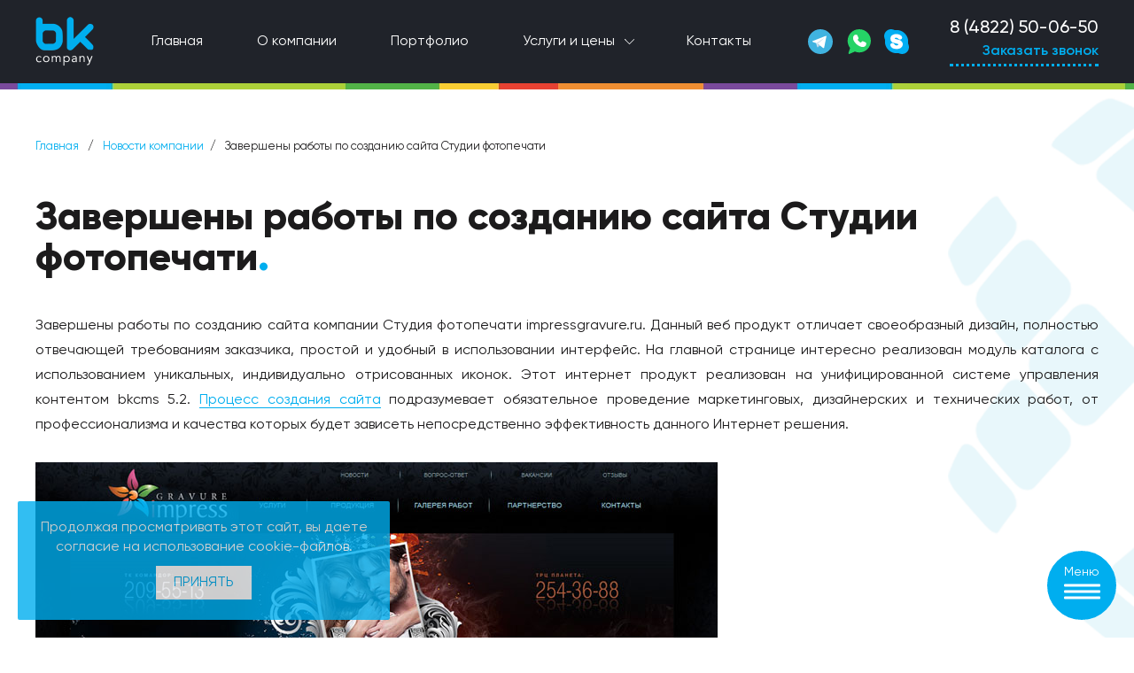

--- FILE ---
content_type: text/html; charset=UTF-8
request_url: https://bk-company.ru/novosti-kompanii/zavershenyi-rabotyi-po-sozdaniyu-sajta-studii-fotopechati
body_size: 41778
content:
<!DOCTYPE html>
<html lang="ru">
<head>
	<meta charset="utf-8">
	<title>Завершены работы по созданию сайта Студии фотопечати | BK-company</title>
	<meta name="description" content="Данный веб продукт отличает своеобразный дизайн, полностью отвечающей требованиям заказчика, простой и удобный в использовании интерфейс.">
    <base href="https://bk-company.ru/" />
    	<link rel="icon" href="assets/template/img/favicon/favicon.ico" type="image/x-icon">
	<link rel="shortcut icon" href="assets/template/img/favicon/favicon.ico" type="image/x-icon">
	<link rel="apple-touch-icon" href="assets/template/img/favicon/apple-touch-icon.webp">
	<link rel="apple-touch-icon" sizes="72x72" href="assets/template/img/favicon/apple-touch-icon-72x72.webp">
	<link rel="apple-touch-icon" sizes="114x114" href="assets/template/img/favicon/apple-touch-icon-114x114.webp">
	<link rel="apple-touch-icon" sizes="120x120" href="assets/template/img/favicon/apple-touch-icon-120x120.webp">
	<link rel="apple-touch-icon" sizes="152x152" href="assets/template/img/favicon/apple-touch-icon-152x152.webp">
	<meta name="viewport" content="width=device-width, initial-scale=1">
	<meta name = "format-detection" content = "telephone=no">
	<link rel="canonical" href="https://bk-company.ru/novosti-kompanii/zavershenyi-rabotyi-po-sozdaniyu-sajta-studii-fotopechati" />
	<link rel="stylesheet" href="assets/template/css/libs.css">
	<link rel="stylesheet" href="assets/template/css/main.css">
</head>
<body class="secondpage">
<div class="site-wrap">
            <!-- Google tag (gtag.js) -->
        <script async src="https://www.googletagmanager.com/gtag/js?id=G-ZTR0VY6R63"></script>
        <script>
          window.dataLayer = window.dataLayer || [];
          function gtag(){dataLayer.push(arguments);}
          gtag('js', new Date());
        
          gtag('config', 'G-ZTR0VY6R63');
        </script>
        
		<header class="header header--nofixed">
			<div class="header__container1">
				<div class="container">
					<div class="header__wrap1">
						<div class="header__adress">
							Ваш город:
							<div class="header__adress-select">
								Тверь
							</div>
							<div class="header__adress-options">
								<div class="header__adress-options-item">
									<a href="#" class="header__adress-options-link">Тверь</a>
								</div>
								<div class="header__adress-options-item">
									<a href="#" class="header__adress-options-link">Москва</a>
								</div>
								<div class="header__adress-options-item">
									<a href="#" class="header__adress-options-link">Санкт-Петербург</a>
								</div>
								<div class="header__adress-options-item">
									<a href="#" class="header__adress-options-link">Пенза</a>
								</div>
								<div class="header__adress-options-item">
									<a href="#" class="header__adress-options-link">Иркутск</a>
								</div>
							</div>
						</div>
						<a href="/" class="header__logo1">
							<img src="assets/template/img/logo.svg" alt="">
						</a>
						<ul class="soc">
							<li class="soc__item">
								<a href="https://telegram.im/@madeinbk" class="soc__link" target="_blank">
									<img src="assets/template/img/soc-icon1.svg" alt="">
								</a>
							</li>
							<li class="soc__item">
								<a href="https://wa.me/79109369003" class="soc__link" target="_blank">
									<img src="assets/template/img/soc-icon2.svg" alt="">
								</a>
							</li>
							<li class="soc__item">
								<a href="skype:bktver?chat" class="soc__link" target="_blank">
									<img src="assets/template/img/soc-icon3.svg" alt="">
								</a>
							</li>
						</ul>
						<a href="tel:+74822500650" class="header__tel-mob">
							<svg viewBox="0 0 24 24" fill="none" xmlns="http://www.w3.org/2000/svg"><path d="M19.0265 20.9929C20.0723 21.0873 21.0037 20.2223 20.9995 19.1864V16.4767C21.0105 16.0337 20.858 15.6021 20.5709 15.264C19.7615 14.3106 16.9855 13.7008 15.8851 13.935C15.0274 14.1176 14.4272 14.9788 13.8405 15.5644C12.8062 14.9774 11.8531 14.2682 11.0001 13.4556M8.41019 10.1448C8.9969 9.55929 9.85987 8.96036 10.0428 8.10428C10.2771 7.00777 9.66813 4.24949 8.72131 3.43684C8.38828 3.151 7.96247 2.99577 7.52325 3.00009H4.80811C3.77358 3.00106 2.91287 3.92895 3.00706 4.96919C3.00109 12.5476 8.00134 18.7679 15 20.5073" stroke="#000000" stroke-width="1.5" stroke-linecap="round" stroke-linejoin="round"></path></svg>
						</a>
						<div class="toggle">
							<div class="toggle__line"></div>
						</div>
						<div class="header__contact">
							<div class="header__contact-tel-wrap">
								<a href="tel:+74822500650" class="header__contact-tel">8 (4822) 50-06-50</a>
							</div>
							<div class="header__contact-text">Понедельник - Пятница 09:00 - 18:00</div>
							<div class="header__contact-btn-wrap">
								<a href="#popup1" class="header__contact-btn fancybox">
									<div class="header__contact-btn-icon">
										<svg viewBox="0 0 24 24" fill="none" xmlns="http://www.w3.org/2000/svg"><path d="M19.0265 20.9929C20.0723 21.0873 21.0037 20.2223 20.9995 19.1864V16.4767C21.0105 16.0337 20.858 15.6021 20.5709 15.264C19.7615 14.3106 16.9855 13.7008 15.8851 13.935C15.0274 14.1176 14.4272 14.9788 13.8405 15.5644C12.8062 14.9774 11.8531 14.2682 11.0001 13.4556M8.41019 10.1448C8.9969 9.55929 9.85987 8.96036 10.0428 8.10428C10.2771 7.00777 9.66813 4.24949 8.72131 3.43684C8.38828 3.151 7.96247 2.99577 7.52325 3.00009H4.80811C3.77358 3.00106 2.91287 3.92895 3.00706 4.96919C3.00109 12.5476 8.00134 18.7679 15 20.5073" stroke="#000000" stroke-width="1.5" stroke-linecap="round" stroke-linejoin="round"/></svg>
									</div>
									Заказать звонок
								</a>
							</div>
						</div>
					</div>
				</div>
			</div>
			<div class="header__container2">
				<div class="container">
					<div class="header__wrap2">
						<a href="/" class="logo-fixed">
							<img src="assets/template/img/logo-fixed.webp" alt="">
						</a>
						<nav class="header__nav">
							                            <ul class="header__menu">
								<li>
									<a href="/" >Главная</a>
								</li>
								<li>
									<a href="/o-kompanii" >О компании</a>
								</li>
								<li>
									<a href="/portfolio/" >Портфолио</a>
								</li>
								<li class="submenu-wrap">
									<a href="/price/" >Услуги и цены</a>
									<div class="submenu-arrow"></div>
									<div class="submenu-container">
										<ul class="submenu">
											<li>
												<a href="/sozdanie-sajtov/">Создание сайтов</a>
											</li>											
											<li>
												<a href="/soczialnyie-seti-smm/">Социальные сети (SMM)</a>
											</li>
											<li>
												<a href="/prodvizhenie-sajtov/seo-prodvizhenie-sajtov">Продвижение сайтов (SEO)</a>
											</li>
											<li>
												<a href="/prodvizhenie-sajtov/kontekstnaya-reklama">Контекстная реклама</a>
											</li>
											<li>
												<a href="/desktopnyie-prilozheniya/razrabotka-desktopnyix-prilozhenij">Десктопные приложения</a>
											</li>
											<li>
												<a href="/brending/">Брендинг</a>
											</li>
											<li>
												<a href="/mobilnyie-prilozheniya/razrabotka-mobilnyix-prilozhenij">Мобильные приложения</a>
											</li>
											<li>
												<a href="/texnicheskaya-podderzhka-sajtov/audit-sajtov">Аудит сайтов</a>
											</li>
											<li>
												<a href="/texnicheskaya-podderzhka-sajtov">Тех. поддержка</a>
											</li>
											<li>
												<a href="/texnicheskaya-podderzhka-sajtov/xosting-registracziya-domenov">Хостинг и домены</a>
											</li>
										</ul>
									</div>
								</li>
								<li>
									<a href="/contacts" >Контакты</a>
								</li>
							</ul>
						</nav>
						<ul class="soc">
							<li class="soc__item">
								<a href="https://telegram.im/@madeinbk" class="soc__link" target="_blank">
									<img src="assets/template/img/soc-icon1.svg" alt="">
								</a>
							</li>
							<li class="soc__item">
								<a href="https://wa.me/79109369003" class="soc__link" target="_blank">
									<img src="assets/template/img/soc-icon2.svg" alt="">
								</a>
							</li>
							<li class="soc__item">
								<a href="skype:bktver?chat" class="soc__link" target="_blank">
									<img src="assets/template/img/soc-icon3.svg" alt="">
								</a>
							</li>
						</ul>
						<a href="tel:+74822500650" class="header__tel-mob">
							<svg viewBox="0 0 24 24" fill="none" xmlns="http://www.w3.org/2000/svg"><path d="M19.0265 20.9929C20.0723 21.0873 21.0037 20.2223 20.9995 19.1864V16.4767C21.0105 16.0337 20.858 15.6021 20.5709 15.264C19.7615 14.3106 16.9855 13.7008 15.8851 13.935C15.0274 14.1176 14.4272 14.9788 13.8405 15.5644C12.8062 14.9774 11.8531 14.2682 11.0001 13.4556M8.41019 10.1448C8.9969 9.55929 9.85987 8.96036 10.0428 8.10428C10.2771 7.00777 9.66813 4.24949 8.72131 3.43684C8.38828 3.151 7.96247 2.99577 7.52325 3.00009H4.80811C3.77358 3.00106 2.91287 3.92895 3.00706 4.96919C3.00109 12.5476 8.00134 18.7679 15 20.5073" stroke="#000000" stroke-width="1.5" stroke-linecap="round" stroke-linejoin="round"></path></svg>
						</a>
						<div class="toggle">
							<div class="toggle__line"></div>
						</div>
					</div>
				</div>
			</div>
		</header>
	<main>
	    <div class="mainblock">
			<div class="mainblock__bg">
				<img src="assets/template/img/main-bg.webp" alt="pathicon">
			</div>
			<div class="container">
				<ul class="breadcrumbs">
					<li>
						<a href="/">Главная</a>
					</li>
					
					<li><a href="/novosti-kompanii/">Новости компании</a></li>
					<li>Завершены работы по созданию сайта Студии фотопечати</li>
				</ul>
				<h1 class="title">Завершены работы по созданию сайта Студии фотопечати<b>.</b></h1>
			</div>
		</div>
		<section class="price">
			<div class="container news">
                <div style="text-align: justify;">Завершены работы по созданию сайта компании Студия фотопечати impressgravure.ru.  Данный веб продукт отличает своеобразный дизайн,  полностью отвечающей требованиям заказчика, простой и удобный в использовании интерфейс. На главной странице интересно реализован модуль каталога  с использованием уникальных, индивидуально отрисованных иконок. Этот интернет продукт  реализован на  унифицированной системе управления контентом bkcms 5.2. <a href="/">Процесс создания сайта</a> подразумевает обязательное проведение маркетинговых, дизайнерских и  технических работ, от профессионализма и качества которых будет зависеть непосредственно эффективность данного Интернет решения.<br><br><img src="/images/impress.jpg" alt=""><br></div>
            </div>
        </section>
		        <section class="callback">
			<div class="container">
				<div class="callback__container">
					<div class="callback__wrap1">
						<div class="title-wrap">
							<div class="subtitle">Всегда на связи</div>
							<h2 class="title">Оставьте <i>заявку</i><b>.</b></h2>
						</div>
						<div class="callback__text">
						    Мы свяжемся с вами и уточним детали, чтобы совместно реализовать ваши идеи и создать топовый веб проект, который позволит вывести любой бизнес на новый эффективный уровень.
						</div>
					</div>
					<div class="callback__wrap2">
						<form action="#" class="callback__form">
						    <input type="hidden" value="Завершены работы по созданию сайта Студии фотопечати" id="cbb_url">
							<label class="label">
								<div class="label__img">
									<img src="assets/template/img/user.svg" alt="">
								</div>
								<input class="input1" type="text" placeholder="Ваше имя" id="cbb_name">
							</label>
							<label class="label">
								<div class="label__img">
									<img src="assets/template/img/phone.svg" alt="">
								</div>
								<input class="input1" type="tel" placeholder="Ваш телефон" id="cbb_phone">
							</label>
							<label class="label label--w100">
								<div class="label__img">
									<img src="assets/template/img/message.svg" alt="">
								</div>
								<textarea class="textarea1" placeholder="Сообщение" id="cbb_text"></textarea>
							</label>
							<button type="submit" class="btn3" id="callback_bottom">Оставить заявку</button>
						</form>
						<div class="callback__send">Заявка отправлена.</div>
					</div>
				</div>
			</div>
		</section>
	</main>
    	<footer class="footer">
		<div class="footer__container1">
			<div class="container">
				<div class="footer__wrap1">
					<nav class="footer__nav">
						                        <ul class="footer__menu">
							<li class="footer__menu-wrap">
								<div class="footer__menu-container">
									<a href="/sozdanie-sajtov/" class="footer__menu-link">Веб разработка</a>
									<ul class="footer__menu-list">
										<li>
											<a href="/sozdanie-sajtov/razrabotka-landing-page">Landing page</a>
										</li>
										<li>
											<a href="/sozdanie-sajtov/sozdanie-sajta-vizitki">Сайт-визитка</a>
										</li>
										<li>
											<a href="/sozdanie-sajtov/sozdanie-korporativnogo-sajta">Корпоративный сайт</a>
										</li>
										<li>
											<a href="/sozdanie-sajtov/sozdanie-internet-magazina">Интернет-магазин</a>
										</li>
										<li>
        									<a href="/sozdanie-sajtov/veb-servisyi-i-platformyi">Веб сервисы и платформы</a>
        								</li>
										<li>
											<a href="/sozdanie-sajtov/sozdanie-ux-ui-dizajna-sajta">UX/UI дизайн</a>
										</li>
										<li>
											<a href="/sozdanie-sajtov/redizajn-sajta">Редизайн сайта</a>
										</li>
										<li>
											<a href="/sozdanie-sajtov/modernizacziya-sajta">Модернизация сайта</a>
										</li>
										<li>
											<a href="/sozdanie-sajtov/razrabotka-prototipov">Разработка прототипов</a>
										</li>
										<li>
											<a href="/files/BK_brif_na_razrabotku_sajta.doc" target="_blank">Бриф на создание сайта</a>
										</li>
									</ul>
								</div>
								<div class="footer__menu-container">
									<a href="/mobilnyie-prilozheniya/razrabotka-mobilnyix-prilozhenij" class="footer__menu-link">Мобильные приложения</a>
									<ul class="footer__menu-list">
										<li>
											<a href="/mobilnyie-prilozheniya/razrabotka-mobilnyix-prilozhenij">Приложения Android</a>
										</li>
										<li>
											<a href="/mobilnyie-prilozheniya/razrabotka-mobilnyix-prilozhenij">Приложения iOS</a>
										</li>
									</ul>
								</div>
							</li>
							<li class="footer__menu-wrap">
								<div class="footer__menu-container">
									<a href="/sozdanie-sajtov-na-cms/" class="footer__menu-link">Разработка на CMS</a>
									<ul class="footer__menu-list">
										<li>
											<a href="/sozdanie-sajtov-na-cms/razrabotka-sajta-na-cms-1s-bitrix">1С Bitrix</a>
										</li>
										<li>
											<a href="/sozdanie-sajtov-na-cms/razrabotka-sajta-na-cms-modx">Modx</a>
										</li>
										<li>
											<a href="/sozdanie-sajtov-na-cms/razrabotka-sajta-na-cms-wordpress">WordPress</a>
										</li>
										<li>
											<a href="/sozdanie-sajtov-na-cms/razrabotka-sajta-na-cms-opencart">Opencart</a>
										</li>
										<li>
											<a href="/sozdanie-sajtov-na-cms/razrabotka-sajta-na-cms-joomla">Joomla</a>
										</li>
										<li>
											<a href="/sozdanie-sajtov-na-cms/razrabotka-sajta-na-framework">Фреймворки</a>
										</li>
									</ul>
								</div>
                                <div class="footer__menu-container">
									<a href="/desktopnyie-prilozheniya/razrabotka-desktopnyix-prilozhenij" class="footer__menu-link">Десктопные приложения</a>
									<ul class="footer__menu-list">
										<li>
											<a href="/desktopnyie-prilozheniya/razrabotka-desktopnyix-prilozhenij">Десктопное ПО</a>
										</li>
										<li>
											<a href="/desktopnyie-prilozheniya/razrabotka-desktopnyix-prilozhenij">Windows, Linux, macOS</a>
										</li>
										<li>
											<a href="/desktopnyie-prilozheniya/razrabotka-desktopnyix-prilozhenij">Сервисы, игры</a>
										</li>
										<li>
											<a href="/desktopnyie-prilozheniya/razrabotka-desktopnyix-prilozhenij">Системные компоненты</a>
										</li>
										<li>
											<a href="/desktopnyie-prilozheniya/razrabotka-desktopnyix-prilozhenij">Научные приложения</a>
										</li>
										<li>
											<a href="/desktopnyie-prilozheniya/razrabotka-desktopnyix-prilozhenij">Инженерные приложения</a>
										</li>
									</ul>
								</div>
							</li>
							<li class="footer__menu-wrap">
								<div class="footer__menu-container">
									<a href="/prodvizhenie-sajtov/" class="footer__menu-link">Продвижение сайтов</a>
									<ul class="footer__menu-list">
										<li>
											<a href="/prodvizhenie-sajtov/seo-prodvizhenie-sajtov">SEO продвижение</a>
										</li>
										<li>
											<a href="/prodvizhenie-sajtov/kontekstnaya-reklama">Контекстная реклама</a>
										</li>
										<li>
											<a href="/soczialnyie-seti-smm/">Социальные сети (SMM)</a>
										</li>
										<li>
											<a href="/soczialnyie-seti-smm/targetingovaya-reklama">Таргетинговая реклама</a>
										</li>
										<li>
										    <a href="/soczialnyie-seti-smm/videoxostingi-youtube-rutube">Youtube, Rutube</a>
										</li>
										<li>
											<a href="/files/BK_brif_na_SEO.doc" target="_blank">Бриф на SEO продвижение</a>
										</li>
									</ul>
								</div>
								<div class="footer__menu-container">
									<a href="/brending/" class="footer__menu-link">Брендинг</a>
									<ul class="footer__menu-list">
										<li>
											<a href="/brending/razrabotka-logotipa">Разработка логотипа</a>
										</li>
										<li>
											<a href="/brending/razrabotka-brendbuka">Брендбук</a>
										</li>
										<li>
											<a href="/brending/razrabotka-firmennogo-stilya">Фирменный стиль</a>
										</li>
									</ul>
								</div>
							</li>
							<li class="footer__menu-wrap">
								<div class="footer__menu-container">
									<a href="/texnicheskaya-podderzhka-sajtov/" class="footer__menu-link">Поддержка сайтов</a>
									<ul class="footer__menu-list">
										<li>
											<a href="/texnicheskaya-podderzhka-sajtov/">Техническая поддержка</a>
										</li>
										<li>
											<a href="/texnicheskaya-podderzhka-sajtov/audit-sajtov">Аудит сайтов</a>
										</li>
										<li>
											<a href="/texnicheskaya-podderzhka-sajtov/lechenie-sajta">Лечение</a>
										</li>
										<li>
											<a href="/texnicheskaya-podderzhka-sajtov/xosting-registracziya-domenov">Хостинг и домены</a>
										</li>
									</ul>
								</div>
								<div class="footer__menu-container">
									<span class="footer__menu-link">Дополнительно</span>
									<ul class="footer__menu-list">
										<li>
											<a href="/poleznyie-stati">Полезные статьи</a>
										</li>
										<li>
											<a href="/novosti-kompanii">Новости компании</a>
										</li>
										<li>
											<a href="/politika-obrabotki-personalnyix-dannyix">Политика конфиденциальности</a>
										</li>
										<li>
											<a href="/portfolio/">Портфолио</a>
										</li>
										<li>
											<a href="/contacts">Контакты</a>
										</li>
									</ul>
								</div>
							</li>
						</ul>
					</nav>
				</div>
			</div>
		</div>
		<div class="footer__container2">
			<div class="container">
				<div class="footer__wrap2">
					<div class="footer__wrap4">
						<div class="footer__title1">Наш e-mail:</div>
						<div class="footer__email-wrap">
							<a href="mailto:web@bk-company.ru" class="footer__email">web@bk-company.ru</a>
						</div>
						<div class="footer__email-wrap">
							<a href="mailto:office@bk-company.ru" class="footer__email">office@bk-company.ru</a>
						</div>
					</div>
					<div class="footer__wrap4">
						<div class="footer__title1">Наш адрес:</div>
						<div class="footer__text1">Тверь<br> ул. Индустриальная д.7, оф.2 </div>
					</div>
					<div class="footer__wrap4">
						<div class="footer__tel-wrap">
							<a href="tel:+74822500650" class="footer__tel">8 (4822) <b>50-06-50</b></a>
						</div>
						<div class="footer__text1">Понедельник - Пятница <br> 09:00 - 18:00</div>
					</div>
					<div class="footer__wrap4">
						<a href="#popup1" class="btn1 footer__btn1 fancybox">Заказать звонок</a>
					</div>
				</div>
			</div>
		</div>
		<div class="footer__container3">
			<div class="container">
				<div class="footer__wrap3">
					<a href="/" class="footer__logo">
						<div class="footer__logo-img">
							<img src="assets/template/img/footer-logo.webp" alt="">
						</div>
						<div class="footer__logo-text"><span id="date">9999</span>. Digital Агентство BK-company</div>
					</a>
					<ul class="soc footer__soc">
						<li class="soc__item">
							<a href="https://telegram.im/@madeinbk" class="soc__link" target="_blank">
								<img src="assets/template/img/soc-icon1.svg" alt="">
							</a>
						</li>
						<li class="soc__item">
							<a href="https://wa.me/79109369003" class="soc__link" target="_blank">
								<img src="assets/template/img/soc-icon2.svg" alt="">
							</a>
						</li>
						<li class="soc__item">
							<a href="skype:bktver?chat" class="soc__link" target="_blank">
								<img src="assets/template/img/soc-icon3.svg" alt="">
							</a>
						</li>
					</ul>
				</div>
			</div>
		</div>
	</footer>
	
	<div class="cookie_notice">
        Продолжая просматривать этот сайт, вы даете согласие на использование cookie-файлов.
        <div>
            <a class="cookie_btn" id="cookie_close" href="#close">Принять</a>
        </div>
    </div>
	<!-- Yandex.Metrika counter --> <script type="text/javascript" > (function(m,e,t,r,i,k,a){m[i]=m[i]||function(){(m[i].a=m[i].a||[]).push(arguments)}; m[i].l=1*new Date(); for (var j = 0; j < document.scripts.length; j++) {if (document.scripts[j].src === r) { return; }} k=e.createElement(t),a=e.getElementsByTagName(t)[0],k.async=1,k.src=r,a.parentNode.insertBefore(k,a)}) (window, document, "script", "https://mc.yandex.ru/metrika/tag.js", "ym"); ym(20429578, "init", { clickmap:true, trackLinks:true, accurateTrackBounce:true, webvisor:true }); </script> <noscript><div><img src="https://mc.yandex.ru/watch/20429578" style="position:absolute; left:-9999px;" alt="" /></div></noscript> <!-- /Yandex.Metrika counter -->
    	<div class="btns__totop" id="toTop"></div>
	<div class="btns__menu">
		<div class="btns__menu-text">Меню</div>
		<div class="btns__menu-toggle">
			<div class="btns__menu-toggle-line"></div>
		</div>
	</div>
	    <div class="bigmenu-bg"></div>
	<div class="bigmenu">
		<div class="bigmenu__container">
			<div class="bigmenu__wrap1">
				<a href="/" class="bigmenu__logo">
					<img src="assets/template/img/logo.svg" alt="Digital Агентство BK-company">
				</a>
				<div class="bigmenu__title">Меню</div>
				<ul class="soc">
					<li class="soc__item">
						<a href="https://telegram.im/@madeinbk" class="soc__link" target="_blank">
							<img src="assets/template/img/soc-icon1.svg" alt="">
						</a>
					</li>
					<li class="soc__item">
						<a href="https://wa.me/79109369003" class="soc__link" target="_blank">
							<img src="assets/template/img/soc-icon2.svg" alt="">
						</a>
					</li>
					<li class="soc__item">
						<a href="skype:bktver?chat" class="soc__link" target="_blank">
							<img src="assets/template/img/soc-icon3.svg" alt="">
						</a>
					</li>
				</ul>
				<a href="tel:+74822500650" class="header__tel-mob">
					<svg viewBox="0 0 24 24" fill="none" xmlns="http://www.w3.org/2000/svg"><path d="M19.0265 20.9929C20.0723 21.0873 21.0037 20.2223 20.9995 19.1864V16.4767C21.0105 16.0337 20.858 15.6021 20.5709 15.264C19.7615 14.3106 16.9855 13.7008 15.8851 13.935C15.0274 14.1176 14.4272 14.9788 13.8405 15.5644C12.8062 14.9774 11.8531 14.2682 11.0001 13.4556M8.41019 10.1448C8.9969 9.55929 9.85987 8.96036 10.0428 8.10428C10.2771 7.00777 9.66813 4.24949 8.72131 3.43684C8.38828 3.151 7.96247 2.99577 7.52325 3.00009H4.80811C3.77358 3.00106 2.91287 3.92895 3.00706 4.96919C3.00109 12.5476 8.00134 18.7679 15 20.5073" stroke="#000000" stroke-width="1.5" stroke-linecap="round" stroke-linejoin="round"></path></svg>
				</a>
				<div class="header__contact">
					<div class="header__contact-tel-wrap">
						<a href="tel:+74822500650" class="header__contact-tel">8 (4822) 50-06-50</a>
					</div>
					<!--div class="header__contact-btn-wrap">
						<a href="#popup1" class="header__contact-btn fancybox">
							<div class="header__contact-btn-icon">
								<svg viewBox="0 0 24 24" fill="none" xmlns="http://www.w3.org/2000/svg"><path d="M19.0265 20.9929C20.0723 21.0873 21.0037 20.2223 20.9995 19.1864V16.4767C21.0105 16.0337 20.858 15.6021 20.5709 15.264C19.7615 14.3106 16.9855 13.7008 15.8851 13.935C15.0274 14.1176 14.4272 14.9788 13.8405 15.5644C12.8062 14.9774 11.8531 14.2682 11.0001 13.4556M8.41019 10.1448C8.9969 9.55929 9.85987 8.96036 10.0428 8.10428C10.2771 7.00777 9.66813 4.24949 8.72131 3.43684C8.38828 3.151 7.96247 2.99577 7.52325 3.00009H4.80811C3.77358 3.00106 2.91287 3.92895 3.00706 4.96919C3.00109 12.5476 8.00134 18.7679 15 20.5073" stroke="#000000" stroke-width="1.5" stroke-linecap="round" stroke-linejoin="round"/></svg>
							</div>
							Заказать звонок
						</a>
					</div-->
				</div>
			</div>
			<div class="bigmenu__wrap2">
				<nav class="bigmenu__nav">
					<ul class="footer__menu">
						<li class="footer__menu-wrap">
							<div class="footer__menu-container">
								<a href="/sozdanie-sajtov/" class="footer__menu-link">Создание сайтов</a>
								<ul class="footer__menu-list">
									<li>
										<a href="/sozdanie-sajtov/razrabotka-landing-page">Landing page</a>
									</li>
									<li>
										<a href="/sozdanie-sajtov/sozdanie-sajta-vizitki">Сайт-визитка</a>
									</li>
									<li>
										<a href="/sozdanie-sajtov/sozdanie-korporativnogo-sajta">Корпоративный сайт</a>
									</li>
									<li>
										<a href="/sozdanie-sajtov/sozdanie-internet-magazina">Интернет-магазин</a>
									</li>
									<li>
									   <a href="/sozdanie-sajtov/veb-servisyi-i-platformyi">Веб сервисы и платформы</a>
								    </li>
									<li>
										<a href="/sozdanie-sajtov/sozdanie-ux-ui-dizajna-sajta">UX/UI дизайн</a>
									</li>
									<li>
										<a href="/sozdanie-sajtov/redizajn-sajta">Редизайн сайта</a>
									</li>
									<li>
										<a href="/sozdanie-sajtov/modernizacziya-sajta">Модернизация сайта</a>
									</li>
									<li>
										<a href="/sozdanie-sajtov/razrabotka-prototipov">Разработка прототипов</a>
									</li>
									<li>
										<a href="/files/BK_brif_na_razrabotku_sajta.doc" target="_blank">Бриф на создание сайта</a>
									</li>
								</ul>
							</div>
							<div class="footer__menu-container">
								<a href="/mobilnyie-prilozheniya/razrabotka-mobilnyix-prilozhenij" class="footer__menu-link">Мобильные приложения</a>
								<ul class="footer__menu-list">
									<li>
										<a href="/mobilnyie-prilozheniya/razrabotka-mobilnyix-prilozhenij">Приложения Android</a>
									</li>
									<li>
										<a href="/mobilnyie-prilozheniya/razrabotka-mobilnyix-prilozhenij">Приложения iOS</a>
									</li>
								</ul>
							</div>
						</li>
						<li class="footer__menu-wrap">
							<div class="footer__menu-container">
								<a href="/sozdanie-sajtov-na-cms/" class="footer__menu-link">Разработка на CMS</a>
								<ul class="footer__menu-list">
									<li>
										<a href="/sozdanie-sajtov-na-cms/razrabotka-sajta-na-cms-1s-bitrix">1С Bitrix</a>
									</li>
									<li>
										<a href="/sozdanie-sajtov-na-cms/razrabotka-sajta-na-cms-modx">Modx</a>
									</li>
									<li>
										<a href="/sozdanie-sajtov-na-cms/razrabotka-sajta-na-cms-wordpress">WordPress</a>
									</li>
									<li>
										<a href="/sozdanie-sajtov-na-cms/razrabotka-sajta-na-cms-opencart">Opencart</a>
									</li>
									<li>
										<a href="/sozdanie-sajtov-na-cms/razrabotka-sajta-na-cms-joomla">Joomla</a>
									</li>
									<li>
										<a href="/sozdanie-sajtov-na-cms/razrabotka-sajta-na-framework">Фреймворки</a>
									</li>
								</ul>
							</div>
							<div class="footer__menu-container">
								<a href="/desktopnyie-prilozheniya/razrabotka-desktopnyix-prilozhenij" class="footer__menu-link">Десктопные приложения</a>
								<ul class="footer__menu-list">
									<li>
										<a href="/desktopnyie-prilozheniya/razrabotka-desktopnyix-prilozhenij">Десктопное ПО</a>
									</li>
									<li>
										<a href="/desktopnyie-prilozheniya/razrabotka-desktopnyix-prilozhenij">Windows, Linux, macOS</a>
									</li>
									<li>
										<a href="/desktopnyie-prilozheniya/razrabotka-desktopnyix-prilozhenij">Сервисы, игры</a>
									</li>
									<li>
										<a href="/desktopnyie-prilozheniya/razrabotka-desktopnyix-prilozhenij">Системные компоненты</a>
									</li>
									<li>
										<a href="/desktopnyie-prilozheniya/razrabotka-desktopnyix-prilozhenij">Научные приложения</a>
									</li>
									<li>
										<a href="/desktopnyie-prilozheniya/razrabotka-desktopnyix-prilozhenij">Инженерные приложения</a>
									</li>
								</ul>
							</div>
						</li>
						<li class="footer__menu-wrap">
							<div class="footer__menu-container">
								<a href="/prodvizhenie-sajtov/" class="footer__menu-link">Продвижение сайтов</a>
								<ul class="footer__menu-list">
								    <li>
										<a href="/prodvizhenie-sajtov/seo-prodvizhenie-sajtov">SEO продвижение</a>
									</li>
									<li>
										<a href="/prodvizhenie-sajtov/kontekstnaya-reklama">Контекстная реклама</a>
									</li>
									<li>
										<a href="/soczialnyie-seti-smm/">Социальные сети (SMM)</a>
									</li>
									<li>
										<a href="/soczialnyie-seti-smm/targetingovaya-reklama">Таргетинговая реклама</a>
									</li>
									<li>
									    <a href="/soczialnyie-seti-smm/videoxostingi-youtube-rutube">Youtube, Rutube</a>
									</li>
									<li>
										<a href="/files/BK_brif_na_SEO.doc" target="_blank">Бриф на SEO продвижение</a>
									</li>
								</ul>
							</div>
							<div class="footer__menu-container">
								<a href="/brending/" class="footer__menu-link">Брендинг</a>
								<ul class="footer__menu-list">
									<li>
										<a href="/brending/razrabotka-logotipa">Разработка логотипа</a>
									</li>
									<li>
										<a href="/brending/razrabotka-brendbuka">Брендбук</a>
									</li>
									<li>
										<a href="/brending/razrabotka-firmennogo-stilya">Фирменный стиль</a>
									</li>
								</ul>
							</div>
						</li>
						<li class="footer__menu-wrap">
							<div class="footer__menu-container">
								<a href="/texnicheskaya-podderzhka-sajtov/" class="footer__menu-link">Поддержка сайтов</a>
								<ul class="footer__menu-list">
									<li>
										<a href="/texnicheskaya-podderzhka-sajtov/">Техническая поддержка</a>
									</li>
									<li>
										<a href="/texnicheskaya-podderzhka-sajtov/audit-sajtov">Аудит сайтов</a>
									</li>
									<li>
										<a href="/texnicheskaya-podderzhka-sajtov/lechenie-sajta">Лечение</a>
									</li>
									<li>
										<a href="/texnicheskaya-podderzhka-sajtov/xosting-registracziya-domenov">Хостинг и домены</a>
									</li>
								</ul>
							</div>
							<div class="footer__menu-container">
								<span class="footer__menu-link">Дополнительно</span>
								<ul class="footer__menu-list">
									<li>
										<a href="/poleznyie-stati/">Полезные статьи</a>
									</li>
									<li>
										<a href="/novosti-kompanii/">Новости компании</a>
									</li>
									<li>
										<a href="/politika-obrabotki-personalnyix-dannyix">Политика конфиденциальности</a>
									</li>
									<li>
										<a href="/portfolio/">Портфолио</a>
									</li>
									<li>
										<a href="/contacts">Контакты</a>
									</li>
								</ul>
							</div>
						</li>
					</ul>
				</nav>
				<div class="bigmenucallback">
					<div class="bigmenucallback__title">Задайте вопрос!</div>
					<div class="bigmenucallback__subtitle">Закажите звонок эксперта. Перезвоним и расскажем. как увеличить прибыль компании средствами дальше текст.</div>
					<form action="#" class="bigmenucallback__form">
						<label class="label1">
							<div class="label1__icon">
								<img src="assets/template/img/user.svg" alt="">
							</div>
							<input class="input2" type="text" placeholder="Ваше имя">
						</label>
						<label class="label1">
							<div class="label1__icon">
								<img src="assets/template/img/phone.svg" alt="">
							</div>
							<input class="input2" type="tel" placeholder="Ваш телефон">
						</label>
						<button type="submit" class="btn1">Задать вопрос</button>
					</form>
					<div class="popup__text">Нажимая кнопку, вы разрешаете обработку персональных данных&nbsp;и&nbsp;соглашаетесь с&nbsp;<a href="/politika-obrabotki-personalnyix-dannyix">политикой конфиденциальности.</a></div>
				</div>
			</div>
		</div>
	</div>
</div>
	    <div class="hidden">
        
		<div class="popup" id="popup1">
			<div class="popup__title bc_title">Заказать звонок</div>
			<form action="#" class="popup__form" id="back__call_form">
			    <input type="hidden" value="Завершены работы по созданию сайта Студии фотопечати" id="bc_url">
				<label class="label1">
					<div class="label1__icon">
						<img src="assets/template/img/user.svg" alt="">
					</div>
					<input class="input2" type="text" placeholder="Ваше имя" id="bc_name">
				</label>
				<label class="label1">
					<div class="label1__icon">
						<img src="assets/template/img/phone.svg" alt="">
					</div>
					<input class="input2" type="tel" placeholder="Ваш телефон" id="bc_phone">
				</label>
				<button type="submit" class="btn1" id="back__call">Отправить</button>
			</form>
			<div class="popup__text">Нажимая кнопку, вы разрешаете обработку персональных данных&nbsp;и&nbsp;соглашаетесь с&nbsp;<a href="/politika-obrabotki-personalnyix-dannyix">политикой конфиденциальности.</a></div>
		</div>
		
		<div class="popup" id="popup2">
			<div class="popup__title lm_title">Оставить заявку</div>
			<form action="#" class="popup__form">
			    <input type="hidden" value="Завершены работы по созданию сайта Студии фотопечати" id="lm_url">
				<label class="label1">
					<div class="label1__icon">
						<img src="assets/template/img/user.svg" alt="">
					</div>
					<input class="input2" type="text" placeholder="Ваше имя" id="lm_name">
				</label>
				<label class="label1">
					<div class="label1__icon">
						<img src="assets/template/img/phone.svg" alt="">
					</div>
					<input class="input2" type="tel" placeholder="Ваш телефон" id="lm_phone">
				</label>
				<label class="label1">
					<div class="label1__icon">
						<img src="assets/template/img/message.svg" alt="">
					</div>
					<input class="input2" type="text" placeholder="Ваша заявка" id="lm_order">
				</label>
				<button type="submit" class="btn1" id="leave__message">Отправить</button>
			</form>
			<div class="popup__text">Нажимая кнопку, вы разрешаете обработку персональных данных&nbsp;и&nbsp;соглашаетесь с&nbsp;<a href="/politika-obrabotki-personalnyix-dannyix">политикой конфиденциальности.</a></div>
		</div>
		
		
		<div class="popup" id="popup3">
			<div class="popup__title lm_title">Заявка на редизайн</div>
			<form action="#" class="popup__form">
				<label class="label1">
					<div class="label1__icon">
						<img src="assets/template/img/user.svg" alt="">
					</div>
					<input class="input2" type="text" placeholder="Ваше имя" id="lmd_name">
				</label>
				<label class="label1">
					<div class="label1__icon">
						<img src="assets/template/img/phone.svg" alt="">
					</div>
					<input class="input2" type="tel" placeholder="Ваш телефон" id="lmd_phone">
				</label>
				<label class="label1">
					<div class="label1__icon">
						<img src="assets/template/img/message.svg" alt="">
					</div>
					<input class="input2" type="text" placeholder="Сообщение" id="lmd_order" value="Заявка на редизайн" disabled>
				</label>
				<button type="submit" class="btn1" id="leave__message_dis">Отправить</button>
			</form>
			<div class="popup__text">Нажимая кнопку, вы разрешаете обработку персональных данных&nbsp;и&nbsp;соглашаетесь с&nbsp;<a href="/politika-obrabotki-personalnyix-dannyix">политикой конфиденциальности.</a></div>
		</div>
		
		<div class="popup" id="popup4">
			<div class="popup__title lm_title">Заявка на сопровождение</div>
			<form action="#" class="popup__form">
				<label class="label1">
					<div class="label1__icon">
						<img src="assets/template/img/user.svg" alt="">
					</div>
					<input class="input2" type="text" placeholder="Ваше имя" id="lms_name">
				</label>
				<label class="label1">
					<div class="label1__icon">
						<img src="assets/template/img/phone.svg" alt="">
					</div>
					<input class="input2" type="tel" placeholder="Ваш телефон" id="lms_phone">
				</label>
				<label class="label1">
					<div class="label1__icon">
						<img src="assets/template/img/message.svg" alt="">
					</div>
					<input class="input2" type="text" placeholder="Сообщение" id="lms_order" value="Заявка на сопровождение" disabled>
				</label>
				<button type="submit" class="btn1" id="leave__message_sopr">Отправить</button>
			</form>
			<div class="popup__text">Нажимая кнопку, вы разрешаете обработку персональных данных&nbsp;и&nbsp;соглашаетесь с&nbsp;<a href="/politika-obrabotki-personalnyix-dannyix">политикой конфиденциальности.</a></div>
		</div>
		
	</div>
	<div id="load"></div>
    	
	<script src="assets/template/js/libs.js"></script>
	<script src="https://www.google.com/recaptcha/api.js?render=6Lcs1F8pAAAAAD0twRM_FIbwtlq2Tpd4PhdK4QE-"></script>
	<script src="assets/template/js/common.js"></script>
</body>
</html>

--- FILE ---
content_type: text/html; charset=utf-8
request_url: https://www.google.com/recaptcha/api2/anchor?ar=1&k=6Lcs1F8pAAAAAD0twRM_FIbwtlq2Tpd4PhdK4QE-&co=aHR0cHM6Ly9iay1jb21wYW55LnJ1OjQ0Mw..&hl=en&v=PoyoqOPhxBO7pBk68S4YbpHZ&size=invisible&anchor-ms=20000&execute-ms=30000&cb=olwswflwg3f7
body_size: 48734
content:
<!DOCTYPE HTML><html dir="ltr" lang="en"><head><meta http-equiv="Content-Type" content="text/html; charset=UTF-8">
<meta http-equiv="X-UA-Compatible" content="IE=edge">
<title>reCAPTCHA</title>
<style type="text/css">
/* cyrillic-ext */
@font-face {
  font-family: 'Roboto';
  font-style: normal;
  font-weight: 400;
  font-stretch: 100%;
  src: url(//fonts.gstatic.com/s/roboto/v48/KFO7CnqEu92Fr1ME7kSn66aGLdTylUAMa3GUBHMdazTgWw.woff2) format('woff2');
  unicode-range: U+0460-052F, U+1C80-1C8A, U+20B4, U+2DE0-2DFF, U+A640-A69F, U+FE2E-FE2F;
}
/* cyrillic */
@font-face {
  font-family: 'Roboto';
  font-style: normal;
  font-weight: 400;
  font-stretch: 100%;
  src: url(//fonts.gstatic.com/s/roboto/v48/KFO7CnqEu92Fr1ME7kSn66aGLdTylUAMa3iUBHMdazTgWw.woff2) format('woff2');
  unicode-range: U+0301, U+0400-045F, U+0490-0491, U+04B0-04B1, U+2116;
}
/* greek-ext */
@font-face {
  font-family: 'Roboto';
  font-style: normal;
  font-weight: 400;
  font-stretch: 100%;
  src: url(//fonts.gstatic.com/s/roboto/v48/KFO7CnqEu92Fr1ME7kSn66aGLdTylUAMa3CUBHMdazTgWw.woff2) format('woff2');
  unicode-range: U+1F00-1FFF;
}
/* greek */
@font-face {
  font-family: 'Roboto';
  font-style: normal;
  font-weight: 400;
  font-stretch: 100%;
  src: url(//fonts.gstatic.com/s/roboto/v48/KFO7CnqEu92Fr1ME7kSn66aGLdTylUAMa3-UBHMdazTgWw.woff2) format('woff2');
  unicode-range: U+0370-0377, U+037A-037F, U+0384-038A, U+038C, U+038E-03A1, U+03A3-03FF;
}
/* math */
@font-face {
  font-family: 'Roboto';
  font-style: normal;
  font-weight: 400;
  font-stretch: 100%;
  src: url(//fonts.gstatic.com/s/roboto/v48/KFO7CnqEu92Fr1ME7kSn66aGLdTylUAMawCUBHMdazTgWw.woff2) format('woff2');
  unicode-range: U+0302-0303, U+0305, U+0307-0308, U+0310, U+0312, U+0315, U+031A, U+0326-0327, U+032C, U+032F-0330, U+0332-0333, U+0338, U+033A, U+0346, U+034D, U+0391-03A1, U+03A3-03A9, U+03B1-03C9, U+03D1, U+03D5-03D6, U+03F0-03F1, U+03F4-03F5, U+2016-2017, U+2034-2038, U+203C, U+2040, U+2043, U+2047, U+2050, U+2057, U+205F, U+2070-2071, U+2074-208E, U+2090-209C, U+20D0-20DC, U+20E1, U+20E5-20EF, U+2100-2112, U+2114-2115, U+2117-2121, U+2123-214F, U+2190, U+2192, U+2194-21AE, U+21B0-21E5, U+21F1-21F2, U+21F4-2211, U+2213-2214, U+2216-22FF, U+2308-230B, U+2310, U+2319, U+231C-2321, U+2336-237A, U+237C, U+2395, U+239B-23B7, U+23D0, U+23DC-23E1, U+2474-2475, U+25AF, U+25B3, U+25B7, U+25BD, U+25C1, U+25CA, U+25CC, U+25FB, U+266D-266F, U+27C0-27FF, U+2900-2AFF, U+2B0E-2B11, U+2B30-2B4C, U+2BFE, U+3030, U+FF5B, U+FF5D, U+1D400-1D7FF, U+1EE00-1EEFF;
}
/* symbols */
@font-face {
  font-family: 'Roboto';
  font-style: normal;
  font-weight: 400;
  font-stretch: 100%;
  src: url(//fonts.gstatic.com/s/roboto/v48/KFO7CnqEu92Fr1ME7kSn66aGLdTylUAMaxKUBHMdazTgWw.woff2) format('woff2');
  unicode-range: U+0001-000C, U+000E-001F, U+007F-009F, U+20DD-20E0, U+20E2-20E4, U+2150-218F, U+2190, U+2192, U+2194-2199, U+21AF, U+21E6-21F0, U+21F3, U+2218-2219, U+2299, U+22C4-22C6, U+2300-243F, U+2440-244A, U+2460-24FF, U+25A0-27BF, U+2800-28FF, U+2921-2922, U+2981, U+29BF, U+29EB, U+2B00-2BFF, U+4DC0-4DFF, U+FFF9-FFFB, U+10140-1018E, U+10190-1019C, U+101A0, U+101D0-101FD, U+102E0-102FB, U+10E60-10E7E, U+1D2C0-1D2D3, U+1D2E0-1D37F, U+1F000-1F0FF, U+1F100-1F1AD, U+1F1E6-1F1FF, U+1F30D-1F30F, U+1F315, U+1F31C, U+1F31E, U+1F320-1F32C, U+1F336, U+1F378, U+1F37D, U+1F382, U+1F393-1F39F, U+1F3A7-1F3A8, U+1F3AC-1F3AF, U+1F3C2, U+1F3C4-1F3C6, U+1F3CA-1F3CE, U+1F3D4-1F3E0, U+1F3ED, U+1F3F1-1F3F3, U+1F3F5-1F3F7, U+1F408, U+1F415, U+1F41F, U+1F426, U+1F43F, U+1F441-1F442, U+1F444, U+1F446-1F449, U+1F44C-1F44E, U+1F453, U+1F46A, U+1F47D, U+1F4A3, U+1F4B0, U+1F4B3, U+1F4B9, U+1F4BB, U+1F4BF, U+1F4C8-1F4CB, U+1F4D6, U+1F4DA, U+1F4DF, U+1F4E3-1F4E6, U+1F4EA-1F4ED, U+1F4F7, U+1F4F9-1F4FB, U+1F4FD-1F4FE, U+1F503, U+1F507-1F50B, U+1F50D, U+1F512-1F513, U+1F53E-1F54A, U+1F54F-1F5FA, U+1F610, U+1F650-1F67F, U+1F687, U+1F68D, U+1F691, U+1F694, U+1F698, U+1F6AD, U+1F6B2, U+1F6B9-1F6BA, U+1F6BC, U+1F6C6-1F6CF, U+1F6D3-1F6D7, U+1F6E0-1F6EA, U+1F6F0-1F6F3, U+1F6F7-1F6FC, U+1F700-1F7FF, U+1F800-1F80B, U+1F810-1F847, U+1F850-1F859, U+1F860-1F887, U+1F890-1F8AD, U+1F8B0-1F8BB, U+1F8C0-1F8C1, U+1F900-1F90B, U+1F93B, U+1F946, U+1F984, U+1F996, U+1F9E9, U+1FA00-1FA6F, U+1FA70-1FA7C, U+1FA80-1FA89, U+1FA8F-1FAC6, U+1FACE-1FADC, U+1FADF-1FAE9, U+1FAF0-1FAF8, U+1FB00-1FBFF;
}
/* vietnamese */
@font-face {
  font-family: 'Roboto';
  font-style: normal;
  font-weight: 400;
  font-stretch: 100%;
  src: url(//fonts.gstatic.com/s/roboto/v48/KFO7CnqEu92Fr1ME7kSn66aGLdTylUAMa3OUBHMdazTgWw.woff2) format('woff2');
  unicode-range: U+0102-0103, U+0110-0111, U+0128-0129, U+0168-0169, U+01A0-01A1, U+01AF-01B0, U+0300-0301, U+0303-0304, U+0308-0309, U+0323, U+0329, U+1EA0-1EF9, U+20AB;
}
/* latin-ext */
@font-face {
  font-family: 'Roboto';
  font-style: normal;
  font-weight: 400;
  font-stretch: 100%;
  src: url(//fonts.gstatic.com/s/roboto/v48/KFO7CnqEu92Fr1ME7kSn66aGLdTylUAMa3KUBHMdazTgWw.woff2) format('woff2');
  unicode-range: U+0100-02BA, U+02BD-02C5, U+02C7-02CC, U+02CE-02D7, U+02DD-02FF, U+0304, U+0308, U+0329, U+1D00-1DBF, U+1E00-1E9F, U+1EF2-1EFF, U+2020, U+20A0-20AB, U+20AD-20C0, U+2113, U+2C60-2C7F, U+A720-A7FF;
}
/* latin */
@font-face {
  font-family: 'Roboto';
  font-style: normal;
  font-weight: 400;
  font-stretch: 100%;
  src: url(//fonts.gstatic.com/s/roboto/v48/KFO7CnqEu92Fr1ME7kSn66aGLdTylUAMa3yUBHMdazQ.woff2) format('woff2');
  unicode-range: U+0000-00FF, U+0131, U+0152-0153, U+02BB-02BC, U+02C6, U+02DA, U+02DC, U+0304, U+0308, U+0329, U+2000-206F, U+20AC, U+2122, U+2191, U+2193, U+2212, U+2215, U+FEFF, U+FFFD;
}
/* cyrillic-ext */
@font-face {
  font-family: 'Roboto';
  font-style: normal;
  font-weight: 500;
  font-stretch: 100%;
  src: url(//fonts.gstatic.com/s/roboto/v48/KFO7CnqEu92Fr1ME7kSn66aGLdTylUAMa3GUBHMdazTgWw.woff2) format('woff2');
  unicode-range: U+0460-052F, U+1C80-1C8A, U+20B4, U+2DE0-2DFF, U+A640-A69F, U+FE2E-FE2F;
}
/* cyrillic */
@font-face {
  font-family: 'Roboto';
  font-style: normal;
  font-weight: 500;
  font-stretch: 100%;
  src: url(//fonts.gstatic.com/s/roboto/v48/KFO7CnqEu92Fr1ME7kSn66aGLdTylUAMa3iUBHMdazTgWw.woff2) format('woff2');
  unicode-range: U+0301, U+0400-045F, U+0490-0491, U+04B0-04B1, U+2116;
}
/* greek-ext */
@font-face {
  font-family: 'Roboto';
  font-style: normal;
  font-weight: 500;
  font-stretch: 100%;
  src: url(//fonts.gstatic.com/s/roboto/v48/KFO7CnqEu92Fr1ME7kSn66aGLdTylUAMa3CUBHMdazTgWw.woff2) format('woff2');
  unicode-range: U+1F00-1FFF;
}
/* greek */
@font-face {
  font-family: 'Roboto';
  font-style: normal;
  font-weight: 500;
  font-stretch: 100%;
  src: url(//fonts.gstatic.com/s/roboto/v48/KFO7CnqEu92Fr1ME7kSn66aGLdTylUAMa3-UBHMdazTgWw.woff2) format('woff2');
  unicode-range: U+0370-0377, U+037A-037F, U+0384-038A, U+038C, U+038E-03A1, U+03A3-03FF;
}
/* math */
@font-face {
  font-family: 'Roboto';
  font-style: normal;
  font-weight: 500;
  font-stretch: 100%;
  src: url(//fonts.gstatic.com/s/roboto/v48/KFO7CnqEu92Fr1ME7kSn66aGLdTylUAMawCUBHMdazTgWw.woff2) format('woff2');
  unicode-range: U+0302-0303, U+0305, U+0307-0308, U+0310, U+0312, U+0315, U+031A, U+0326-0327, U+032C, U+032F-0330, U+0332-0333, U+0338, U+033A, U+0346, U+034D, U+0391-03A1, U+03A3-03A9, U+03B1-03C9, U+03D1, U+03D5-03D6, U+03F0-03F1, U+03F4-03F5, U+2016-2017, U+2034-2038, U+203C, U+2040, U+2043, U+2047, U+2050, U+2057, U+205F, U+2070-2071, U+2074-208E, U+2090-209C, U+20D0-20DC, U+20E1, U+20E5-20EF, U+2100-2112, U+2114-2115, U+2117-2121, U+2123-214F, U+2190, U+2192, U+2194-21AE, U+21B0-21E5, U+21F1-21F2, U+21F4-2211, U+2213-2214, U+2216-22FF, U+2308-230B, U+2310, U+2319, U+231C-2321, U+2336-237A, U+237C, U+2395, U+239B-23B7, U+23D0, U+23DC-23E1, U+2474-2475, U+25AF, U+25B3, U+25B7, U+25BD, U+25C1, U+25CA, U+25CC, U+25FB, U+266D-266F, U+27C0-27FF, U+2900-2AFF, U+2B0E-2B11, U+2B30-2B4C, U+2BFE, U+3030, U+FF5B, U+FF5D, U+1D400-1D7FF, U+1EE00-1EEFF;
}
/* symbols */
@font-face {
  font-family: 'Roboto';
  font-style: normal;
  font-weight: 500;
  font-stretch: 100%;
  src: url(//fonts.gstatic.com/s/roboto/v48/KFO7CnqEu92Fr1ME7kSn66aGLdTylUAMaxKUBHMdazTgWw.woff2) format('woff2');
  unicode-range: U+0001-000C, U+000E-001F, U+007F-009F, U+20DD-20E0, U+20E2-20E4, U+2150-218F, U+2190, U+2192, U+2194-2199, U+21AF, U+21E6-21F0, U+21F3, U+2218-2219, U+2299, U+22C4-22C6, U+2300-243F, U+2440-244A, U+2460-24FF, U+25A0-27BF, U+2800-28FF, U+2921-2922, U+2981, U+29BF, U+29EB, U+2B00-2BFF, U+4DC0-4DFF, U+FFF9-FFFB, U+10140-1018E, U+10190-1019C, U+101A0, U+101D0-101FD, U+102E0-102FB, U+10E60-10E7E, U+1D2C0-1D2D3, U+1D2E0-1D37F, U+1F000-1F0FF, U+1F100-1F1AD, U+1F1E6-1F1FF, U+1F30D-1F30F, U+1F315, U+1F31C, U+1F31E, U+1F320-1F32C, U+1F336, U+1F378, U+1F37D, U+1F382, U+1F393-1F39F, U+1F3A7-1F3A8, U+1F3AC-1F3AF, U+1F3C2, U+1F3C4-1F3C6, U+1F3CA-1F3CE, U+1F3D4-1F3E0, U+1F3ED, U+1F3F1-1F3F3, U+1F3F5-1F3F7, U+1F408, U+1F415, U+1F41F, U+1F426, U+1F43F, U+1F441-1F442, U+1F444, U+1F446-1F449, U+1F44C-1F44E, U+1F453, U+1F46A, U+1F47D, U+1F4A3, U+1F4B0, U+1F4B3, U+1F4B9, U+1F4BB, U+1F4BF, U+1F4C8-1F4CB, U+1F4D6, U+1F4DA, U+1F4DF, U+1F4E3-1F4E6, U+1F4EA-1F4ED, U+1F4F7, U+1F4F9-1F4FB, U+1F4FD-1F4FE, U+1F503, U+1F507-1F50B, U+1F50D, U+1F512-1F513, U+1F53E-1F54A, U+1F54F-1F5FA, U+1F610, U+1F650-1F67F, U+1F687, U+1F68D, U+1F691, U+1F694, U+1F698, U+1F6AD, U+1F6B2, U+1F6B9-1F6BA, U+1F6BC, U+1F6C6-1F6CF, U+1F6D3-1F6D7, U+1F6E0-1F6EA, U+1F6F0-1F6F3, U+1F6F7-1F6FC, U+1F700-1F7FF, U+1F800-1F80B, U+1F810-1F847, U+1F850-1F859, U+1F860-1F887, U+1F890-1F8AD, U+1F8B0-1F8BB, U+1F8C0-1F8C1, U+1F900-1F90B, U+1F93B, U+1F946, U+1F984, U+1F996, U+1F9E9, U+1FA00-1FA6F, U+1FA70-1FA7C, U+1FA80-1FA89, U+1FA8F-1FAC6, U+1FACE-1FADC, U+1FADF-1FAE9, U+1FAF0-1FAF8, U+1FB00-1FBFF;
}
/* vietnamese */
@font-face {
  font-family: 'Roboto';
  font-style: normal;
  font-weight: 500;
  font-stretch: 100%;
  src: url(//fonts.gstatic.com/s/roboto/v48/KFO7CnqEu92Fr1ME7kSn66aGLdTylUAMa3OUBHMdazTgWw.woff2) format('woff2');
  unicode-range: U+0102-0103, U+0110-0111, U+0128-0129, U+0168-0169, U+01A0-01A1, U+01AF-01B0, U+0300-0301, U+0303-0304, U+0308-0309, U+0323, U+0329, U+1EA0-1EF9, U+20AB;
}
/* latin-ext */
@font-face {
  font-family: 'Roboto';
  font-style: normal;
  font-weight: 500;
  font-stretch: 100%;
  src: url(//fonts.gstatic.com/s/roboto/v48/KFO7CnqEu92Fr1ME7kSn66aGLdTylUAMa3KUBHMdazTgWw.woff2) format('woff2');
  unicode-range: U+0100-02BA, U+02BD-02C5, U+02C7-02CC, U+02CE-02D7, U+02DD-02FF, U+0304, U+0308, U+0329, U+1D00-1DBF, U+1E00-1E9F, U+1EF2-1EFF, U+2020, U+20A0-20AB, U+20AD-20C0, U+2113, U+2C60-2C7F, U+A720-A7FF;
}
/* latin */
@font-face {
  font-family: 'Roboto';
  font-style: normal;
  font-weight: 500;
  font-stretch: 100%;
  src: url(//fonts.gstatic.com/s/roboto/v48/KFO7CnqEu92Fr1ME7kSn66aGLdTylUAMa3yUBHMdazQ.woff2) format('woff2');
  unicode-range: U+0000-00FF, U+0131, U+0152-0153, U+02BB-02BC, U+02C6, U+02DA, U+02DC, U+0304, U+0308, U+0329, U+2000-206F, U+20AC, U+2122, U+2191, U+2193, U+2212, U+2215, U+FEFF, U+FFFD;
}
/* cyrillic-ext */
@font-face {
  font-family: 'Roboto';
  font-style: normal;
  font-weight: 900;
  font-stretch: 100%;
  src: url(//fonts.gstatic.com/s/roboto/v48/KFO7CnqEu92Fr1ME7kSn66aGLdTylUAMa3GUBHMdazTgWw.woff2) format('woff2');
  unicode-range: U+0460-052F, U+1C80-1C8A, U+20B4, U+2DE0-2DFF, U+A640-A69F, U+FE2E-FE2F;
}
/* cyrillic */
@font-face {
  font-family: 'Roboto';
  font-style: normal;
  font-weight: 900;
  font-stretch: 100%;
  src: url(//fonts.gstatic.com/s/roboto/v48/KFO7CnqEu92Fr1ME7kSn66aGLdTylUAMa3iUBHMdazTgWw.woff2) format('woff2');
  unicode-range: U+0301, U+0400-045F, U+0490-0491, U+04B0-04B1, U+2116;
}
/* greek-ext */
@font-face {
  font-family: 'Roboto';
  font-style: normal;
  font-weight: 900;
  font-stretch: 100%;
  src: url(//fonts.gstatic.com/s/roboto/v48/KFO7CnqEu92Fr1ME7kSn66aGLdTylUAMa3CUBHMdazTgWw.woff2) format('woff2');
  unicode-range: U+1F00-1FFF;
}
/* greek */
@font-face {
  font-family: 'Roboto';
  font-style: normal;
  font-weight: 900;
  font-stretch: 100%;
  src: url(//fonts.gstatic.com/s/roboto/v48/KFO7CnqEu92Fr1ME7kSn66aGLdTylUAMa3-UBHMdazTgWw.woff2) format('woff2');
  unicode-range: U+0370-0377, U+037A-037F, U+0384-038A, U+038C, U+038E-03A1, U+03A3-03FF;
}
/* math */
@font-face {
  font-family: 'Roboto';
  font-style: normal;
  font-weight: 900;
  font-stretch: 100%;
  src: url(//fonts.gstatic.com/s/roboto/v48/KFO7CnqEu92Fr1ME7kSn66aGLdTylUAMawCUBHMdazTgWw.woff2) format('woff2');
  unicode-range: U+0302-0303, U+0305, U+0307-0308, U+0310, U+0312, U+0315, U+031A, U+0326-0327, U+032C, U+032F-0330, U+0332-0333, U+0338, U+033A, U+0346, U+034D, U+0391-03A1, U+03A3-03A9, U+03B1-03C9, U+03D1, U+03D5-03D6, U+03F0-03F1, U+03F4-03F5, U+2016-2017, U+2034-2038, U+203C, U+2040, U+2043, U+2047, U+2050, U+2057, U+205F, U+2070-2071, U+2074-208E, U+2090-209C, U+20D0-20DC, U+20E1, U+20E5-20EF, U+2100-2112, U+2114-2115, U+2117-2121, U+2123-214F, U+2190, U+2192, U+2194-21AE, U+21B0-21E5, U+21F1-21F2, U+21F4-2211, U+2213-2214, U+2216-22FF, U+2308-230B, U+2310, U+2319, U+231C-2321, U+2336-237A, U+237C, U+2395, U+239B-23B7, U+23D0, U+23DC-23E1, U+2474-2475, U+25AF, U+25B3, U+25B7, U+25BD, U+25C1, U+25CA, U+25CC, U+25FB, U+266D-266F, U+27C0-27FF, U+2900-2AFF, U+2B0E-2B11, U+2B30-2B4C, U+2BFE, U+3030, U+FF5B, U+FF5D, U+1D400-1D7FF, U+1EE00-1EEFF;
}
/* symbols */
@font-face {
  font-family: 'Roboto';
  font-style: normal;
  font-weight: 900;
  font-stretch: 100%;
  src: url(//fonts.gstatic.com/s/roboto/v48/KFO7CnqEu92Fr1ME7kSn66aGLdTylUAMaxKUBHMdazTgWw.woff2) format('woff2');
  unicode-range: U+0001-000C, U+000E-001F, U+007F-009F, U+20DD-20E0, U+20E2-20E4, U+2150-218F, U+2190, U+2192, U+2194-2199, U+21AF, U+21E6-21F0, U+21F3, U+2218-2219, U+2299, U+22C4-22C6, U+2300-243F, U+2440-244A, U+2460-24FF, U+25A0-27BF, U+2800-28FF, U+2921-2922, U+2981, U+29BF, U+29EB, U+2B00-2BFF, U+4DC0-4DFF, U+FFF9-FFFB, U+10140-1018E, U+10190-1019C, U+101A0, U+101D0-101FD, U+102E0-102FB, U+10E60-10E7E, U+1D2C0-1D2D3, U+1D2E0-1D37F, U+1F000-1F0FF, U+1F100-1F1AD, U+1F1E6-1F1FF, U+1F30D-1F30F, U+1F315, U+1F31C, U+1F31E, U+1F320-1F32C, U+1F336, U+1F378, U+1F37D, U+1F382, U+1F393-1F39F, U+1F3A7-1F3A8, U+1F3AC-1F3AF, U+1F3C2, U+1F3C4-1F3C6, U+1F3CA-1F3CE, U+1F3D4-1F3E0, U+1F3ED, U+1F3F1-1F3F3, U+1F3F5-1F3F7, U+1F408, U+1F415, U+1F41F, U+1F426, U+1F43F, U+1F441-1F442, U+1F444, U+1F446-1F449, U+1F44C-1F44E, U+1F453, U+1F46A, U+1F47D, U+1F4A3, U+1F4B0, U+1F4B3, U+1F4B9, U+1F4BB, U+1F4BF, U+1F4C8-1F4CB, U+1F4D6, U+1F4DA, U+1F4DF, U+1F4E3-1F4E6, U+1F4EA-1F4ED, U+1F4F7, U+1F4F9-1F4FB, U+1F4FD-1F4FE, U+1F503, U+1F507-1F50B, U+1F50D, U+1F512-1F513, U+1F53E-1F54A, U+1F54F-1F5FA, U+1F610, U+1F650-1F67F, U+1F687, U+1F68D, U+1F691, U+1F694, U+1F698, U+1F6AD, U+1F6B2, U+1F6B9-1F6BA, U+1F6BC, U+1F6C6-1F6CF, U+1F6D3-1F6D7, U+1F6E0-1F6EA, U+1F6F0-1F6F3, U+1F6F7-1F6FC, U+1F700-1F7FF, U+1F800-1F80B, U+1F810-1F847, U+1F850-1F859, U+1F860-1F887, U+1F890-1F8AD, U+1F8B0-1F8BB, U+1F8C0-1F8C1, U+1F900-1F90B, U+1F93B, U+1F946, U+1F984, U+1F996, U+1F9E9, U+1FA00-1FA6F, U+1FA70-1FA7C, U+1FA80-1FA89, U+1FA8F-1FAC6, U+1FACE-1FADC, U+1FADF-1FAE9, U+1FAF0-1FAF8, U+1FB00-1FBFF;
}
/* vietnamese */
@font-face {
  font-family: 'Roboto';
  font-style: normal;
  font-weight: 900;
  font-stretch: 100%;
  src: url(//fonts.gstatic.com/s/roboto/v48/KFO7CnqEu92Fr1ME7kSn66aGLdTylUAMa3OUBHMdazTgWw.woff2) format('woff2');
  unicode-range: U+0102-0103, U+0110-0111, U+0128-0129, U+0168-0169, U+01A0-01A1, U+01AF-01B0, U+0300-0301, U+0303-0304, U+0308-0309, U+0323, U+0329, U+1EA0-1EF9, U+20AB;
}
/* latin-ext */
@font-face {
  font-family: 'Roboto';
  font-style: normal;
  font-weight: 900;
  font-stretch: 100%;
  src: url(//fonts.gstatic.com/s/roboto/v48/KFO7CnqEu92Fr1ME7kSn66aGLdTylUAMa3KUBHMdazTgWw.woff2) format('woff2');
  unicode-range: U+0100-02BA, U+02BD-02C5, U+02C7-02CC, U+02CE-02D7, U+02DD-02FF, U+0304, U+0308, U+0329, U+1D00-1DBF, U+1E00-1E9F, U+1EF2-1EFF, U+2020, U+20A0-20AB, U+20AD-20C0, U+2113, U+2C60-2C7F, U+A720-A7FF;
}
/* latin */
@font-face {
  font-family: 'Roboto';
  font-style: normal;
  font-weight: 900;
  font-stretch: 100%;
  src: url(//fonts.gstatic.com/s/roboto/v48/KFO7CnqEu92Fr1ME7kSn66aGLdTylUAMa3yUBHMdazQ.woff2) format('woff2');
  unicode-range: U+0000-00FF, U+0131, U+0152-0153, U+02BB-02BC, U+02C6, U+02DA, U+02DC, U+0304, U+0308, U+0329, U+2000-206F, U+20AC, U+2122, U+2191, U+2193, U+2212, U+2215, U+FEFF, U+FFFD;
}

</style>
<link rel="stylesheet" type="text/css" href="https://www.gstatic.com/recaptcha/releases/PoyoqOPhxBO7pBk68S4YbpHZ/styles__ltr.css">
<script nonce="Dv2ByVnUwj0VoUZgIfzYKQ" type="text/javascript">window['__recaptcha_api'] = 'https://www.google.com/recaptcha/api2/';</script>
<script type="text/javascript" src="https://www.gstatic.com/recaptcha/releases/PoyoqOPhxBO7pBk68S4YbpHZ/recaptcha__en.js" nonce="Dv2ByVnUwj0VoUZgIfzYKQ">
      
    </script></head>
<body><div id="rc-anchor-alert" class="rc-anchor-alert"></div>
<input type="hidden" id="recaptcha-token" value="[base64]">
<script type="text/javascript" nonce="Dv2ByVnUwj0VoUZgIfzYKQ">
      recaptcha.anchor.Main.init("[\x22ainput\x22,[\x22bgdata\x22,\x22\x22,\[base64]/[base64]/[base64]/KE4oMTI0LHYsdi5HKSxMWihsLHYpKTpOKDEyNCx2LGwpLFYpLHYpLFQpKSxGKDE3MSx2KX0scjc9ZnVuY3Rpb24obCl7cmV0dXJuIGx9LEM9ZnVuY3Rpb24obCxWLHYpe04odixsLFYpLFZbYWtdPTI3OTZ9LG49ZnVuY3Rpb24obCxWKXtWLlg9KChWLlg/[base64]/[base64]/[base64]/[base64]/[base64]/[base64]/[base64]/[base64]/[base64]/[base64]/[base64]\\u003d\x22,\[base64]\\u003d\x22,\[base64]/DrT7Crxt/L8OdB8KvWlvDoB/DuhgsB8KEwrXCksKew5YLZMOdBcORwrXCk8KkNkXDisOXwqQ7wqtsw4DCvMOTbVLCh8KeGcOow4LCqcK5wroEwow8GSXDrsKaZVjCjBfCsUYTRlh8XsO0w7XCpGxzKFvDgcK2EcOaAcOfCDYOS1o9MyXCkGTDrsKOw4zCjcKawo97w7XDvDHCuQ/Cgx/Cs8OCw7nCuMOiwrEJwoc+KwhBcFpbw6DDmU/DmRbCkyrCncKnIi5bZkpnwo07wrVaWsKow4ZwRmrCkcKxw7HClsKCYcOTQ8Kaw6HCq8KqwoXDgw3CucOPw57DsMKgG2YNwrrCtsO9wprDjDRow4bDncKFw5DCqgkQw60hIsK3Xw3CiMKnw5EAf8O7LVTDom90KVJpaMKHw4pcIy/DiXbCkypuIF1oYSrDiMORwrjCoX/CgjcyZQ5FwrwsKmItwqPCpsKlwrlIw4VVw6rDmsKKwpE4w4s6wrDDkxvCuRTCnsKIwqLDtCHCnmzDnsOFwpMKwqtZwpFnDMOUwp3DkT8UVcKdw54AfcObEsO1YsKrWBF/D8KpFMONUEM6RlVJw5xkw4/Dtmg3TcKfG0w4woZuNmrCtQfDpsOEwrYywrDCuMKswp/Ds3DDnFo1wqcTf8O9w6Ffw6fDlMOmB8KVw7XChQYaw782DsKSw6EaZmAdw5fDnsKZDMOOw5oETh3Cs8O6ZsKSw5bCvMOrw4l/[base64]/w7LCmMOSwrXDkVzDnMOawrs3I8OgRmZzJyNkw4DDlmPCnMOuVcOAwpYHw5R+w7dIXW/[base64]/Dr8K1MnvCrhnDnzzCpgdqM8KsBVfDuTh/w4J1w7JFwqfDg0gwwrp5woXDisK9w7dAwqTDtMKKSzlMDMKATMOvBsKlworCmXHClxHCpQUWwoHCgRzDrnslesK9w6DCkcKOw4jCosO4w4bChsOsbMKkwoXDrn/DlirDq8OgCMKbAcK4EDh1w5TDoUHDlcO5BcOIfcKZEwUPeMOsV8OPcCjDuzx3eMKqw7vCrMO6w5XCqm0ow780w6kmw6tCwovCvQ7DqGIkw73DvCnCucO7RxQOw61/wrw8wqoWB8KEwpoPM8KNwrfCnsKtUsKOYi5Ow6vDhcKcciptNEfCkMKDwoPCqw7DszDCi8KGMBrDmcOmw7fCqBEbRMObwpAIQ184UsOCwp3DqzzDo20nwo0IesKKFCdewpPDisOnf00WeybDg8K4KlDCpQLCncOCQ8O6QH8SwpB2dcKBwq/[base64]/Cu8OUJ8KPamDCvMOkecOZA8KYwp/[base64]/Y8Omw7zDs8KGwqJgdX9HPcK0PMK1wqMTCsOZFsOxJMOOw4/DqmzCjlrDt8Kywp/CvMK4wo9XTsOcwpTDm3ESIhzCoR4Ww5AbwrIKwr/[base64]/Cs8KODkrDtcKQED9Rw714IUDDjsOVCsO6w7PDg8KPw4zDkwwHw67ClsKlwqk1w6fClzbCnMOlwpPCr8KEwrU2OyLDukBBcMO8cMK+dsKqEMOVR8OSw4J8U1bDtMKdKcOoWyF0AcK/w5YOwrLCm8OowpEGw7vDi8Omw4nDrkVZdxhnFxdlNxjDocO/[base64]/CkMK1wp07woTDmUXDtHxRw78mUCnDicKdBcO1w5LDhDNSUStgZcKHe8K1c0/Cs8ODQsKuw4taUsKmwpFSb8KiwoEOBlrDosOjw7bCnMOhw6UQDT5RwqHDpFoxS1bDvTpgwrtxwqLCpl56wq8iNT9fw7UQw4vDmsO6w7PCni0swrYDE8K2w5cONMKHwo7CrcKNTcKCw7ZyCndQwrPDncOXSwDDicKRw4NVw7zDoV8Wwo9Qb8K/wqTCvsKufMK4LDHChgNcUEzDk8KrJEzDvGLDt8KKwqDDgcOxw5ELajbDkkrCrkdEwrk9SsOaEsKMNh3DqMOjwpIswpBOTEzClXPCq8KFLzd7QgkrAArCqsKkwo8jw4zCpcKbwoAIKzYrdWkXZMK/K8O4w4d7WcOSw6MywqBgwrzCml7DuxPClMKBRmAAw7HCrioJwoTDosKGw44ywrRfGsKIwogoFMK2w64awoTDpsOmG8KIw4fDoMOgfMKxNsKEbsOvNwnCtCfDmCdUw5rCtikFEX/CucKXN8OMw44hwpIiccKlwo/DlsKgeynDvyxnw5nDtDLDunUowqx8w5bCtE48Qyg/w5HDtW5jwr/Ch8KEw7IOwoEbw7bDjcKUdjo0FwvDhHd3WcOXFsOBQlTCtMOdHkx1w5HDo8KMw6zCtiTChsKPZXVPwr9JwoDDv2jCrcOzwoDDvcKtwpTCvcKzwptDNsOIBiE8woIxDSdNwpRqw63ClcOIw4UwEMKmbsKGIsKuEEfCqVLDkAUlw4fCt8OoQjg/X0TCmSYlfxjCu8KuekPDvwzDsHHDvFQAw5NhcCjCqMOpQsOdw7XCt8KpwofCoE8kCcKNRiTDtMKGw7XCjg/[base64]/Dr8K6UsO4w5zCsyA7wpbDt37CugI0bQrDmlNow7ArGsO/[base64]/w6/Cu23DvcKLL21IH2vCkmbCv8Kabk3ChMO/w4FAHB0Zw60UVsKmCcKKwo5RwrUUS8O2M8KhwplEwpbCrkrChsO8wockVsK5w6NRYTDCknJaHcOwVcOUK8OFX8KyYmDDoSDCjGnDiWHDqj/[base64]/Diy01w5wEM8OhwpfDvMOrw6XCrsOYJ1LDgSg/w4vDv8ODNMOvwrM5wq3DnE/DoQTDnBnCqldDdsO8ZR7Dmwdzw5rDplAdwrdKw6kbHWjDnMO+I8Knc8K8C8OnPcK6N8KBBCBKFcKHecOqaWNyw7fCmCPDl2zCmhXCmlTDp09Nw5QHbcOabUUpwpzCviN9IBnDsXNow7XDsWvDkcOow7jDvkxQw5PCgxlIwprCucOhw5/DoMK0MDbCvMKkF2Ecwpcvw7JiwqDCmhrCgn/Dh3hRecKOw742XsKnwoMFVX7DpsOCIQd7IsKZw5zDol/CpygJV1R0w47CvsOUSsOow7lFwqxzwrMDw5pCfsKtw5XDqMKmLAPCscOEwoPCvcOPCnHCiMKxwprCvE3DrGXDgsO9STo+RsKOw7hww6TDolHDscO4CcOocwXDu33DqsKTYMOKBE5Uw4QsccOTw4waCsO6ACMgwoHCoMOUwrpAwos4QEjDm3gAworDgcK/wq7DlMKPwo1fHBvClsKoK3wlwq7DiMOcIQsSI8OkwpLCgA7Dt8KaclIqwo/Cr8KfJcOiZ17CosO+wrzDhcKvw4nCuGtxw5klRRhRw61zfnEJHHvDs8OLKz3CpE/CmWvDrMOGQmvCm8KidBTDgnHCjV15O8OlwoPCnkLDnw0TMVzDgkzDlcKfw6ASWRQqdcKSWMKBwqzDpcOsPw7CmRLDgcOLasOHwozDjsOAdlPDln/[base64]/Cg8Ohwr1kwqt/[base64]/ChcKaw6bDuMO4b8K3wp9bayfDvcO/B8O7YMKpfcKxwpfDhCDCisKiwrTCunlSKFUsw5ZmciTCssKBJHFOO3FBw6ldw5DCksO/K2/DhcO0ETvDosOzw6XCvnbCm8KcQcKDQcKWwqh+wos3w6HDsyvCoCvChsKIw7c4e251NcKuwoPDgWzDrsKtHQDDhns3wpPCnsOswqAlwpDCoMOjwr3DjznDtmgKejzDk18tH8OWa8Oew79JXMKOT8O2OEMhw5PCrcO/ZDLCucKswr0tcy/DuMOiw65zwo9pDcOIB8KeMiPCkBdEPMKHw43DqA16dsOFQ8Olw7IbXsOxwpgmFX4pwpsuBSLCmcOFw5xNSyjDh2tGdEnDvCgPUcOFwpHCtVEww4XDocOSw78SAMOTw7rDg8OMSMO5w73DjGbDoRQtKsKJw6sNw4J7FsK1wo43TMK/w6LChll6H3LDgHsQDVUvw6DCvV3CrMKzw53DhXIONcOeaF3DkhLDtxjDvATDoBHDkMKlw7fDmC9Awq8RBsOkwovCvUrCucOZL8Kfwr3DiHk1ShXCkMOQwp/DphYBDnjCqsKJacKiwq5swozCuMO1AmTCimLDnjDCpcKxw6DDqGRqXMOsCsOgJsKbw5QJwpfCjR/CvsOWw5V4WMKkTcOdMMOPdsKUw4QYw496wr0lUcOmw77DjcKDw6kNw7fDs8Krwrpzwoslw6B6wpfDlE5Ow5Mcw73DpcKowprCvjbCikXCu1DDghzDscOpwpzDlcKKwoxTLTcfLk12EmvChRvDgMOvw6bDtsKeRcKdw6MzJDrCi00/[base64]/[base64]/DhlLDisKBbAvCisKpwozDr2LDvQrDqCMMw6p+TcO1ccOxwpnCujLCpcOSw5xRbcK0woDCt8K6CUgywoPDml/CncKEwoB9wpU3PsK3LMKPRMO/WyRfwqhRDcOcwoHCtnbDmDY3wofCosKLGcOow78GbsKdVj4AwpNjwr4bP8KkG8KVI8OjZ1Ahwo/DusOJFHY+WgxsJmh5e0jDlyAKV8OMD8Oswq/Dn8K/RDhIRMOvNy05ecKzw5nDqwFkwrRQPjbCj0xWXGTDgcKQw6XDvMKmJSTCvXVQEx/CmV7Do8KYIHbCp08kwq/CocOkw43DrTXDs2EWw6nCkMKmwr81w7fCrcO9X8OgU8KZw4DCn8KaNSoOU1rChcONeMOpw5UoCcKWCnXDssOUAMKpDxfDjVfChsOsw4fCmGvCl8KhAcOjwqfCgjwNLDLCtjQYwqzDscKHOMO9S8KSQMKRw5HDpSrCmcOgwpHCicKfB2Blw4nDksOswqjCiRQzG8O9w5/Cuxt5wq3Dp8KKw4HDg8Owwo7DksO8F8OZwqXCgWbCu2HDqkcLw495w5XCvUB/[base64]/CnRLDk8KMwr7CvXoHw7nCsSlvHcKbw7XDjUMvOcKReW/DmsKzw6zDkcKVHsO7QsKQwrXCuR/DqCVdXBHCusKkTcKIwo3CuUbDkcKmwqsawqzCgxHCkV/CocKsLMOlw6AoY8OTw5HDj8ORw6lRwrTDhWfCtQJnfDMqHVQdf8OQKH3ClH/DkcONwqLDmMK3w4Yuw7LCkil1w6R+wqHDhMK4QEQ6XsKNVMOdXsO9wpnDk8OKw7XCqSfDkRZ6G8OrOMK4V8K9FMOxw5nDnWASwqzCrXtnwogFwrcFw4LCgcKzwr7Dh1rCo23DnsKBGRrDji/CssOmAV5Uw4ZKw5HCpMOTw64cNjjCtcObGHQkMVEScsOqw6pXwoxaAghUw6dwwonCjcOLw7vDisKBwpNMdsOYw7pTw6XDq8O4w4IqQcOSWgTCi8OTwoF2d8KZw7LCvcKHdcKdw50rw5RTw4oywr/[base64]/ChsOICsOQJcKTw4zDnMKNFcOQw4XChMO8K8Orw5nCrMOUwqDDrcOyZQB1w7jDpzzDlMKUw4wLa8KBw4BWOsOaJ8O/FTPCucK3B8KveMOfwpcAHMK4wrLDt1FSwq0/Nyh7KsO3QjXColtQNsODZsOqw4XCviHCkFDCom8CwpnDqXwqwovDrSZ4HkTDo8O+w4h5w5QwMmDChDJJwpPDr0E/[base64]/[base64]/CoR0UY8OXw5x1w6ESBcKbw7zDjSzDnFfDhcKAw43CqFh5Qy5JwozDqBtow5nCtD/Cv3/CkWAYwqBgW8KNw6MdwoZGw54XH8Ojw6PCi8KRw6BiSFzDusOYeSgeK8KFVMO+CC/Ds8OzBcKmJAx/[base64]/DglFDwqRXeVrDjQl9w6oVGjzDrGrCsMONRwzCow/DjHbDnMKeKxYFTTYRwrUSwqsDwr1/Ly8Ew6PCocOzw7rChWMJwr1jwpXDgsODwrMaw7jDu8OJY10mwpYTRBFDwqXCoGpgaMO4wrXDvQ9PTBLDslI1woLCqmRFwqnCgsOUYnFXfybCkWHDlzFKb3VrwoN2wpwqTcKYw47CgcOwXxFRw5hNRBfDisOmw64Jw7wlw5vCtivCicKZHB/[base64]/[base64]/DtMKbA8Otw4zCjsK8ZMK7LXzCjz/ChT5gTcKnw4XDpcKgw4hhw6MdM8K8w4V8NhbDshpcF8OqHcK5fR0Sw6pFccOAecK/[base64]/CnQc+w4B2w7t9w5hJYCk4R8KQw6kbwpLDscOMwonDu8KWTTzCoMK1RjVrRMK3VsKHY8Ohw7gHGMKIwptKKg/CqcK4wpTCtVdCwpTDkCbDvxLCgBlKAzNOw7HChV/Dm8OZAMOHwrpePcKgO8KOwpvChms+TkgBWcKYw78hw6Q+wopGwp/DkTfCgMKxw7d3w77Dgxsaw5RHacOEKBrCqsK/w7LCmijDnMOww7vCnAFrw51/woARw6dQw4w/[base64]/DmFLCrF3DjsOLwrJNwqDCt293JlF7w5zCuzksUT5UAmTCocKYw7ZJw64Cw7cTdsKnHsKkw4whw5Q0ZVHCqcOqw5Znw6fCnBsfwrYPScKww6vDs8KFPsK7HB/Di8K/w5LDvQY6VjgNwrZ+DMK4QsKyYzPCq8KXw5HDqsO1JMODDlh+K2RGwpPDqBIzw4/DhXnCsFNzwqvCp8OVw63Dsh/[base64]/bWchwqrDrcOuJRrCk3EEdArCpyMeRMOvURXDjCcCUXfCg8K8VhHCqF1XwpNRB8OFU8Kvw4/Ds8O0wptowr/[base64]/[base64]/wp1TWEUHwrzCrcKdanzCkMOUGMKsw5oHw7FFIMO/HcOcAsKgw70oZcK3NzvCk04KY0xhw7TDi34dwojDlMKSVMOSVMOdwqnDvMO4DjfDu8OsAHUVw4bCrcKsEcKYIW3DqMKoWSHCh8K8wp1Fw6pLwrDDjcKjXn9RCMOYZ0PCmFpjH8K9MQ3CocKqwq54eR3Cp1/CklrDvhTDuBI+w4h8w6XCoGLChwRqNcKCYSZ+w7vDtcKDbUnCvhnDvMOLwqEtw7gaw6xZH1XCtBjDk8KIw7xtw4R5NHsOw7YwA8OXQ8OLacOGwq5Ow6rCmAwHw5fDisKpVR3Ct8Kuw5tlwrvCtsKVM8ORVALCvXrCgT/CjDjCkg7Dgi1TwopGwqvDg8ONw58WwqVgN8OqCRVkwrDDssKrw67Co2Rxw6dCw4TCksOsw701R33CtsKfdcOfw4M8w4TCoMKLLcOgGltnw4sTA00Xw4bDu0XDlAnCk8Ojw44UdSTDisKoOcOWwrJwOU/[base64]/Uko9wpd3CMKiwoMFHTTCgG3Cm8Kzw69ga8K1HMOhwp3ClsKCwo9oKcKECMOnfcOcwqQRWMOFRiUoT8OrKTjClMK8wrRCEsO9OizDtsKnwr3Dh8KjwpFnekFYCEwGwpzCu1A4w68/[base64]/LlxmfMKBMy/DqXonw6QDP8KgNMOUwqt+RxwSXMKWJg7DtR50VjHCp1jDtxZsU8O/w5nCv8KKUABswot9wpV7w6tJYhYPwqEewojCuAXDkMKKYFFtN8KRPAI2w5M6X3kJNgonaC0lHMKYScOoYMKJDFjCm1fDtyocw7cWVAB3wrfDlMOTwo7DocKdIC7DvDpMwqomw5l/SsKYeEPDrRQDccO0LsKxw5/DkMKmBV1hPcOlNm9iw73CtUA9G1dNaUYSOGsBdMKxcsKDwqAQP8OsMMObBMKBK8OUMsOJHMKPLMOXw4MqwoMhZcKpw50cfVAHQXgnJMKbTGxrCWY0w57CiMOLwpJ+w4p/wpNtwoFjawFjTibDkcKzw7NjYHTDkMKgfsKew53CgMOwTMKFHyjDrGXDqS4xwrPDhcOfTBTDl8OHdMKGw50zw4TDkHlKwo5XK0ENwqDDuXvCusOiFMOUw6XDgMOXwr/[base64]/DlsKUPcKvw5LCkQcUbMOfw5g4PsKUwqQWKRJdw6Ysw6XCtWwYYcOEw53CrcOwJMKRwqh7wpZIw7x2wqFYdBAqwprDt8KsayPDniYcTcOjJMO+McK+w5YiCRnCnMOQw4LCq8K5w7XCuj3Cum/DhA/DmWjCoAPCtMOAworDrH3Cn293ScKOwpDCuRTCgxjDoFodw7YMw7vDhMKaw4vDimM0CsOfw4rDgcO6W8KOwpTCvcK5w6PChH9Kw6xzw7drw6kFw7DDsQ1Xwo9zCXbCh8OfEwzCml/Dn8OaQcKRw4dawokQG8Oxw5zDnMObUAXCrjUNQwfClwB0woYQw7jDmFARCFHCg2YFXcO+azkyw5F/F21Awp3DlMK/J0xswr8IwpxMw7szAMOnU8KGw5zCqcKvwo/ChcO3w5VIwofChyNAwrjDvj7CicK0JQjCqW/DssOLcsOaCCExw6Yhw6ZyOUfCowVWwoY9w4FVF2hMUsOrBMKMaMKQFsOxw4xHw5DCt8OsFCHCljt/w5U/BcKrw6bDonJdUlfDnBHDvUJNw5jDlhAoMcKKIjTChzLCiH4KPATCvMOUwpF8dcKFN8O4wrVBwr0ZwqEmDWlewo7Dk8KzwovCjWYBwrDCs1YGKyAhLsKKwrLDtUDCvwhvwpXDsjosYXg6G8OATGvDk8ODw4TDsMOYV3HDoGNLScKKw5w8VW/DqMKcw58Je0l0asKsw6bDlAPDg8OPwpMLVhrCnmZyw6NVwrRbHcOIJxbDkHrDisOgwrAVw6t7OzbDmcKAaXTDv8OMw7bCvMKCew1BFMKRw6rDrksOeGQUwqM2OU/DqHHCqid8TsK7w75ewqTDvV7CtlHCtSLCilPClnbCsMKOZsKpazwww6UEPxR9w44nw4IgEMOLHhQxcXkkASslwpvCv0jDrS7CscOcwqIhwoAAw5zDqcKYwoNUdsONwqfDh8OmDijCqjDDpMKpwpQrwrYSw7AoDGjChX1MwqM2eRvClMOdD8OoREXDqGQ+HMOewp9/TUoAO8O3w47ChS8XwpvCjMKfw5nDk8OlJSlge8K6woLCtMO+TgHCgMK9wrTCli7DuMOCw6DCi8OwwqphYW3CpMKcUcOrcy/CpMKdwqnCqTIpwrnDmlMmwqLCvgI3wp3CscKowqlTw5YwwobDssKpXMOJwpzDshJHw58CwoB6wpPDt8KBwosMw5VuBsODISPDpUTDisOnw74zwrs1w4sDw74LWwddCMKXGMK8wpUbABrDqTfDksO9Tn9pIcKxHlRrw4swwqXDnMOnw4/ClcOwC8KMbMOfUHTDtMK7KMK1w5LCpsOdHsO+wobClV/Dn1PDhx3DghgcCcKXMcOZVzzDt8KFDUAnw4jCviLCvncUw4HDhMK4w4g8wp3CnMOiNMKcZsK0EMO0woUxNQDCr1xHXCTDo8O3bEJFDsKnwpRMwrkdecKhw5xnw5t6woBhY8OmJcKCw7VIRQhfwo1Pw4DCjMKsRMKiZUDCr8OkwoYgw4zDqcOfBMOkwpbDhMKzwq5/w4PDtsO5BnrDglQBwpXDlMOvf2RFc8OmWBbDkcKhwqZnw7PDgcOTwos1wrXDuXJLw6BvwqI3wpAUbjbCumTCtD/Cs1PCn8OBR3HCtWlhc8KfXy3Dm8KHw7o1HEI9UXIEJcKVw67DrsOPdFrCtA4/HC4sfjjDrn9dZ3U5aQxRYsOXG2vDjMODdMKNwrTDlcKFXGs/QD7CksOkYMK/wrHDiljDoE/DmcOPwpbCtQ19LsK8wrfCrgvCmnPCpMKRwpXDlMKbMkF1MC3CrkswLTdwJ8K4wrjCpV0WNFhRFH3ChcKqE8K0XMKGbcKuB8Kyw6pbMDbClsK5WFfCosKww7gyaMOgw4Uvw6zCilN3wprDkmcOAsOWUMObUMOaZGLDqF3DiCRcwrbDoBHClmw/[base64]/DpQs8wo4Ew6vCosK0SULDjC59TMOVacK9wq3Cn8ONTAUuOsOdwrzChC/DqcK/w5nDkMOHZcKwUR0GWgQnw67Cqmhmw7jDtcKwwqpcwr8dwobCpAnCkcOve8O2w7RyVGIfIsO4w7A5w7zCiMOVwrRGNMKpBcOPTE/DrMKow7DCgRLCl8KYI8KpRsO6UlxRWkEvwohjwoIVw6nDtkPCtwMkV8O5cSrCtS0wWMOhwr/ClUl1w63CrzJhYXbCowjDgzx+w4RbOsO+fhpCw4EqNDdbw73DqgrDlsKaw5RWLcOaBMO6E8Knw4UQBcKCw5LDpsO/fcKLw7PCocKpJQjDgsKAw50hMkrChx/DiiwCF8OHfFtvw5DDpXvCv8OSSHPCowUhw4RJwqrCvsKHwpDCv8K8fX/Ch3nCnsKjw5vCt8OyZsOBw4YWwrjCo8K9JEMlViQpCcKMw7fCqmvDgFHDtR0pwo8AwpnCksOrF8KvW1PCtngFPcOswovCqGF1RG8AwrrClQ5yw69ETyfDnDjCnlkrBcKYwovDr8Ovw6ofLnHDksOrwrDCtMOPDMOyasOBV8KRw4vDlEbDiGPDr8K7NMKxMw/CnzJxMsO4w6Q+EsOYwpcxO8KbwpNXw45pNMKtwrbDlcKiCmUXw4vClcKDJxfDsWPCisO2HiXDgjpiI1ZTwrrCoxnDvWHDlwMOWg/DvxvCsnlnRhgsw6zDm8O6YXHDiVhfERN0KsOTwq7DrQpqw50zw740w5E6w6DCrMKJLHDDusKewo1owqHDhGUxw5BxMlMIa2jCqnnCv1hlwr8pQsKrWAs3w7zCnMOUwoPDpBEqLMOiw5xvZ0wwwq7CmsK1wqrDhMOCw5/DkcOCw4PDncK1S3JiwrfCvWhwJijCv8OFW8OgwoTDjsOsw5tbw7nCvcKywr7Dn8OJAH7ChXNxw4nCin/[base64]/w6pgWsKsw73Ci8KNwq7Dsi/CksKEw6bCusKeSk3CjmUfVMOFw43DlMKdwp4vISc5LwXCtCZ9wr3CoEIiw5jCv8Ohw6PCtMKcwqzDghTDicO4w77DrFbCu1jDksK8DxFPwoRgTHHCpcOcw4bDtH/Dt1rDtsOBGBNPwokHw5J3aDoNbVp/dSN3CMKqBcOTF8K6wpbCl2vChsObw6dmMQQoCgDCjlkhwr7Cj8OMwqrDpX9Two3CqzVgw4DDm11Ww5lhcsObwpguDsKSw7JuYTsWw4PDmVN6GzY0fMKNwrdxQhIgGsK/SDrDu8KMDFnCg8KJGsONAH7DnMOIw5EkAcOdw4RFwp/DszZDwr3CiTzDj1DChcK/w5fClxttC8OEw4gvdAPCgcKzCmgbw6ARBcOifjxsV8O1woJoQ8Kuw4HDm0jCvMKhwpkxw5V5P8OFw40sakA/UwV9w5E8YlbDmXAfw57Dk8KHT2QoScKsG8KCLxJJwoDCuFZ5QRl3GcK9wrfDrSA1wqJ/wqdmI1fDlHjCv8KfPMKGwqbDnsO/wrfCi8OYcj3CpMKrURbDmsOrwqVow5rDicO5wrJcUMOLwq1vwrAMwq3DnWQBw45WQMOIwqgrYcOKw67Cr8KFw7o/w7/DvsOxcsKiwpxYwoPCswADA8O/wpMuw6vDtCbClnvDhGoKw7FaMm7CnCjDgz48woTCmcORbgxcw4pkJxrDhMK0w4nCiT/DvQnDoHfClsOawq9Tw5Aww6bColDCjcKNZMKzw44RQF1Cw6Uzwph8TEh/J8KFw4h2wqHDpAcVwrXCiUfCo3TCjG5JwovCicO+w5XCuBEgwqxCw7VjNsKawr7DicO+wpbCpcK+UBgHwoXCkMKdXxDDvMOLw6ENw5jDpsK6w5VYQxTDtMKXAlLChMKswpEnKjQMwqdQOcO3w4PCpMOZAEEQwocOfMOawot9GHhLw7l/THDDrMKjbhTDmW4KKsO+wpzCk8OQw7LDjcO4w6V4w7fDjsKtwpJUwo/DrMOuwo7CvcOkVhBnw6vCj8OxwpTDmCwNZRxuw4nDs8OtG3bCtU7DsMOreHLChsOEbMK0wo7DlcO2w4PCtsK5woNjw40BwrV8w7TDtl/CtUDDsFLDkcKVw4XCjQhewqllR8OtIsOWPcOHwp/Cv8KFcMK5wolXMHc+CcKYKcOqw5Q8wr1nW8Kcwr8JWCtfw4xfRcKywpEWw5DDs2lNSTHDnMOpwoXCk8OyHzDCrsOkwrsbwrw5w4Z2OMO0R2pYKsOsQMKCIsOABzrCsnE/w7fDk3guw4hhwpAow7DCnGwaMMOfwrTDnU02w7HDn0zCj8KaLWrDlcOFPEBjX14KDsKtwqrDtGHCicOFw5XDml3DrMOsDg/DgBEIwollw61MwoLCu8OPwp8oIsOWd0zChGzColLDiEPDnlVxwpzDn8KuPHEIw6E5ccKvwrgrfMOxWmdhbMOdLcOYGsO7wpDChELCrH0YMsOZMTzCpcKGwr7DgWV1wrVmNcOnPsOCw6bDrB9zwpLDg3BCwrLCmMKXwobDmMOTwr/[base64]/[base64]/[base64]/DoMK2w5fCrcKYw7NrwpJcG2LDrmJ4w4vDuMKuCMKVwqDCnsKmw6cdAcOHLcK7wqZcw5wUVAMKYxfDksKbw7rDvRzCll3Dt0zCj28SW0MwNR7ClcKHR106w4nChMK7wp5VA8OwwqJ7YwbChEEGw7nCn8Ojw77DjxMnWR/CklEjwrcBF8O7wpHCkQXCicOIw6MrwpsVw4lFw7kswpPDusOTw5XCoMO6LcKAw5Vtw6rCuAYifcOnHMKtw73Dr8K/wqnDgcKWQMK3wq/CujVqwp5nwpBMeRbDql/[base64]/Crh/[base64]/w7MydXE1w48Fw4LCo37CuTkKTSEnNHHDrcKOVsK4woR0DMOHU8KRcDBsVcOFLD0rwo97wp80eMKuS8OSwo3CiULChSMqG8K6wrPDpVkkV8KoKsOYbGQ2w5fDo8OdGGvDqcKFw6gUDirCgcKUw5FXdcKAUhbCkWApwqRKwrHDtMKIU8O3wqTCh8Kfwp/Cvy97w5bCi8OrShTCnsKQwoRsBcOAMx9Ef8KwZMO9wp/DrDEiZcOTMcOLwprCkRTCgMOKesOeIh/DisO+IcKdw4QQXSdHbcK2EcOiw5XDpMKHwrJrcMKLd8OPw6dKwr/DtsKdHVXDiBI8woNCCGsvw4XDlS7DssOiYls1wowvE3DDp8Kswr3CmcOTwqLCncOnwojDuy40wpLCknTDuMKKwq0FZy3Dv8OHwpPCicKOwpB8wovDhTwpTmbDqAnCgm4jcFzDpD4nwq/DuxNOM8O+D2FXeMOcwozDkMOcwrHDp0lrHMKPF8KqYMKHw6cHB8KmLMKBw6DDi3TCocO9wqB4wqPDth1CFyfCgsO3wponHnc9wodMwqgeEcOKw4bCgTkiw7QLGDTDmMKYw7xnw5fDlMK1acKBY3VPdQkjdcOqwr/DksKRSh9jwr0Mw5PDq8OJw70Gw57DjQkLw6XCpj3CvmvCtsKDwqcVwpzCiMOPwqgkw57Dn8Ofw63DtMO1TsOsLkDDtQ4Fwo3CncKmwqNJwpLDp8OJw4UJHQbDocOew48nwqZ/[base64]/Dh8Oren/[base64]/ViHDpsOXO8OywrFLwr/Cp8ORw7dTGsKsHsKNwpBTwrDCnMK9OXPDoMKHwqXCvnUww5RCRcK0wpJXcU3DhcK8Ek5tw5rCv3s9wq/DmlnDih/DlBnDrS9swqHDjcK6wr3CjMOYwo0KS8OBZsOzc8OCJXXCoMOkGSxdw5fDkDtdw7lAegpfJnIIwqHCjsOMwpvCocKQw7d/w7MuSTEZwpdgTjPCm8O2w5HDg8KYw5zDsxjDkkImw5nDosObBsOUfCvDv0/[base64]/BcKzfRFRUXPDlcKrw7kDBcOCw6/Cq2TCmMObwpvCs8KNw7HCqcKMw6jCscO6w5EWw49dwr7Ck8KbWVfDscKeIx14w45XIjYKw4rDilHCk2nDrMOyw5YTcnjCq3BRw5nCqwLDqcKhb8KgUcKlf2HCvsKGSivDmFEyacKoXcO9w44ew4RabCx4wok6w6IQScOOM8KPwohkPsO3w4XCqsKNJRJCw4prw6/CqgNJw4jCtcKINDfDnMK2w5siecOZT8KjwpHDqcOSBsOuZRRKwrIUA8OLOsKWw7DDgQhBwotqBx5rwrrDisKjK8Kkwoddw7/[base64]/DgcOYwoDDosOzSsOBwofDs8Kuwq/[base64]/DmHzDvnshw63DkcKbHsODw63Ds8OMwqTCq8OLw5/DssKUw5PCrMOAOVkNKW5uw73CiARVK8KmAMOKccKGw4AQw7vDunlZw7JRwot5w41Ld1V2w6UAUStsQcK4eMOjJGpww5LDtsOtwq3DjS4UL8OrVH7Ds8O4V8KBdmvCjMOgwp86HsOLZ8K+w5wLMMOJT8KMwrIVwo5Cw63DmMOMwoHCvQ/Dm8KRw4haPsK/EMK5R8KiEDvDg8OHFClNcxIMw65mwrTDg8O3wocew4vDjxgtw6/CgsOewpDDqsObwr/CmcOzJcKpPMKNY3wTQ8OZMcK6DsKfw7gow7BYTCUgasKaw4sqfMOmw7zDncKMw7ofGSrCuMOXLMO+wqPDqEXDtzQQwrI9wrpywpQwKMOdcMKKw7U8YEDDqG3CvlzCsMOMbhN8YiAFwqrDh3lGdcKrwpJwwrwZwp3DskHDqcO+D8K6Q8KHD8KFwo8/wqhec2k2IkVdwr0uw7sDw5sTcAXDrcKHLMOXwol3w5bCp8K/w6HDqVJGwonDnsOgKsKbw5LDv8KpFijCnXDDscO9wqTCr8OLPsOeQBnDqMKrwqrDmF/CgMKubE3CtsKJUhodwrA/wrTDkEDCqjXDm8Otw61DIkDDrAzDq8KzW8KDcMOnSMKARy7DlyFnwrpCPMOxJBAmZFF0w5fClMKASzbDmcOgw5vCj8OoYQNmBjTDrMKxX8KEdHwPJngdwpHCrCUpw5nDhsO7WFUcw73DqMKewrppwowBw6fCmRk0w44fSwREw4zCo8KnwrLCrmfChixCcsKZEMOhwo/Ds8Obw74yBkp+fyMASsOFQcKTAMOQTnjCocKTNsKwMcODw4TDlSbDhQs5YRo2w4vDgsOMCSjCq8KkCG7Cs8KiCS3DmAjDuV/DsgHCmsKKw6A9wqDCsXlifk3DpsOuWcKFwpBgdRjCi8KUBQgewoR4Fj4aN2Yxw5HCp8Ofwot+wqTCnMOAGMKaDcKgKTbDksKBP8KHO8ODw41YfgrCrMONNsO8DsKTwpRiHChcwp7DkkgFPsKPwqXDjsKVw4lCw6/CsmlmXGUQH8KMP8OBw4YVwqIsacKUcApBw5jCtzTDoFvCosKtw6/ChMKDwp8Fw51uDsKmw6XClsK4aUrCuy9DwqrDuEt+w6AxV8OvccK/Kg8WwoN3OMOKwo/[base64]/[base64]/DisOhw5Rew4lAwrDDusOmw5zCpW3DkTTCv8OYfGfCisKfMMKzworDuGrCksK1w4BVKMKCw6AXA8OPSMKewoYKA8Kvw7TDmcOSQjPDsl/DkkMuwolKU1lODR7Dj1HClsOaICNiw6ETwo11w5vDucKUw4oZIcOCw68qwp8JworDoiLDnyPDr8K+wr/[base64]/CinjCtsOpesODwqo7OsOTRsKtw7LDnUIzHsOFUh/Cv1TDjWwWZMO0w4DDik0UacKQwoVGBcO2YjTDo8KzLMKyE8OGDRnDvcKkFcOUJWMiTUbDuMKqDMK2wpJ9DUdkw6ULVsK7w4PDjcO0OsKtwpRBd1LDrEzDhw9jK8OgAcO9w4nDsg/CscKXKcOyLVXCmcOXKm0VTj7CqTLCmMK0wrbCtSzDoR94w5psIjonPwNzScKWwofDgj3CtCvDjMO8w6EPwrpRw45dbcO6TMK1w5VtOmIjanbCpwkTZcOEwqlrwrLCqMOvdcKSwpnDhcOywqzCksOpAsKYwrBMdMOjwoHDoMOAwq/Dr8OBw5cYFMKKfMOowpfDqcKvw4scworDlsKuGQ8yLEV9w4JOEFkPw6xBw68JS2zChcO3w79twolRbxbCp8OzaSXCkholwpLCisKUfTXDqwk9wq/[base64]/Dl8KAwo7DmHsHf1p4QsKwNFJQw79JZcOBwrtLH3Rpw6fCiAdLCSZqw67DosOxB8Ogw4F+w5hQw70iwrjDgF5ePDh/PDMwJkPCpsOxazYLBXzDsXXDmj3DvMOOIX9ROWgLfMKGw4XDoHtTHjgVw5TCosOOAsOxw5gsVMO/eXZPPnfCjMKkBDrCpRthb8KIw5/ChsKKNsKnCcKJDTLDt8OUwrfDoznDlkZ9VsKFwo/[base64]/wot+d3jDs8KlJ8KswqXChMKgfcO5TcOEPRdqHRxkAhBmwqnDvELCi1kVFCTDlsKEZmDDncKCbGnCsRsYbcOWUzXDo8KYw7nDiH0KPcK6dsO2wo8/wq/[base64]/w455wrPDmRbCpzvDsAV3w50awqXDssOYw4MWMFvDvcOuwq/DkD9bw6TDicKRIsOCw7bDuxXCiMOAwqzCrsKdwoDDqsODwqnDr3zDlsK1w49dYiFlwrnDpMO6w5bDm1YwARTDuCUZXsKvNcO3w5fDk8KdwpF+wo13IMObWDzCkh7DilDCs8KNIMOzw7hiMsOvRcOgwr3Dr8O7G8OMZsKnw7bCvhsGJcKcVh/CtGnDoHzDmGIqw7IOGU3DhsKBwonCv8OpIsKJNsK9acKSe8KGG3hBw6kAWm4gwozCv8OsHDXDsMKvJcOqwpQgwo0sX8OkwpvDocK6B8O5MwjDqcK4BiJcT3HCgVc3w7IBwr/[base64]/Ds8OXwoB9w6XDvGMJw73CuwrDpsOywoV8TBzCuCHCgyXDowjDo8KlwphzwrnDk09/XsOnZTvDs0hrQh7DriXDmcKzwrrCmsOLwq3DvFbCu14cf8Obwo/CjMOWccKaw6JMwrrDpsKbwot6wpYQw4lkKsOiwrlmd8Oew7IVw7FpacKLw6tpwobDvAhaw5LDm8KnLlfCqxc9BiLCksKzesOxw7bCm8O+wqMpXknDnsOew6rCl8KCR8OnNHTDqi54w713wo/[base64]/w50Dwq/Cvj9LwoILP8KQwpATDzhiwqIXMkzDh29UwrxjLMOyw5bCrMKZO0lewot7NwPCpAnDn8Oaw5oUwop1w7nDgETCv8Ogwp7DgcO7Qxcvw4zCoknCncKuAizDm8KRYcKWw57Ck2fDjMOLNsOgZlDDmWsRwqLDvsKQS8OJwqTCrsO8w57DtB0rw4/CiSI2wrBRwq5Awq/Co8OqJFLDrlE7QioJRSJuM8OQwrMEXcOcw4Vkw6zCocKKEsOOwr5NEDoMw59BOhxww4YtEMOxABwDworDssKvwqkQVMOxacOUw4LCmsKfwo9Swq7DhMKGHMK6wrvDj03CswwNL8OuMUbCvV7Cs2oiXTTCnMKxwqwbw6YIUMOWYSbCnsOhw6/Dg8OlB2TCtcOQwqQDwq0vD2NORMOERxI+wrfCicO1EyoQZCMGPcOLF8OwJAXDtwQLdcOhM8K6VXMCw47Dh8OBYcOAw4hgXmDDrTpYPknCu8KIw7DDgHvDgQzDvFnCpsO8FQlwCsKCVBI1wpAcwqbCuMOgPMODBcKkJX1OwoPCi0wlIcK/w4vCmsKJCMKWwo7DgcOXS1U8JcO/R8OGw7TDoC/DnsOyeWPCqcK5UGPDjsKYQg4ww4Bcwr4gwpnCsFLDt8Olw4g1dsOPSsOdG8K5ecOeXMOyd8K9AsKSwqoZwqghwoY0wphcHMK3fEnDtMK2bjUeYVsoDsOne8KpOMKNwqwXS2DCoy/ClnvDucOKw6NWeUfDmsO0wrDCksOwwrXCgsKOw4l3X8OAYhA5w47CpsO/[base64]/DUPDgsOJZm5SK8OfflspwpfDox7CkMKHSHbCocOlG8OEw6LClsKlw6PCi8KlwpPCoHxdwrkDGsK0w6o1wpVnwqTCkgbDl8KaUhnCt8ODV0/DmMOGUSR+AsO4YcKqw4vCiMKzw7DDh24LLBTDicKJwqQgwrfDqEXCtcKaw6/DocO/[base64]/DmyNrKB7DmMK8DcKqwq/[base64]/w7XDjMKHwogmfVXCo8KEwq8Aw5k6E8O5PsKRw4HDuCkLUMOfG8KCw4HDgsODZB5vw4DDuR7CujPCkwg5OGtySzjDt8O1HBJXwoXCs3DCjlbCr8K0wqLDp8K1fxPCmg/ChhdwSGnCiQDCmxTCgMOLFVXDncKMw6LDn3ZewpZ6w4LCnUzCucOSEsO1w7PDr8OnwqLChxhiw6rDoAhxw5nCi8OowoTCh3Bnwr7CqC3CuMK0NcKEwoTCvlYdwoN6dkTDh8KDwqMxwrZDRk1ew7fDjQFRwq55w4/Dgwo0IDR/w6A7w4zCmiAOw5UTwrLDkGDDlcOHNsKow7XDjcKDXMO0w68DYcKgwqMOwoQJw6DCkMOjF3c2wp3ChMOAwqc3w7/CuBbDs8KNS37DghQywozClsKiwq9xw5lMOcKXOikqJ3htesOYCsK3w65rRD3DpMOnfnvDocOkwpTDs8Onw5ZZScK2IcO2D8O1T0k6w50LGyDCr8KJw4kNw58oVTZHwoXDnz/[base64]/wrt7XMKRw4/[base64]/[base64]/[base64]/YsORQ8O/EsOkwrV3wqrCvznCtkVXb3bCrsKPQ3DDpS8ddUzDlFdRw58\\u003d\x22],null,[\x22conf\x22,null,\x226Lcs1F8pAAAAAD0twRM_FIbwtlq2Tpd4PhdK4QE-\x22,0,null,null,null,1,[21,125,63,73,95,87,41,43,42,83,102,105,109,121],[1017145,536],0,null,null,null,null,0,null,0,null,700,1,null,0,\[base64]/76lBhnEnQkZnOKMAhk\\u003d\x22,0,0,null,null,1,null,0,0,null,null,null,0],\x22https://bk-company.ru:443\x22,null,[3,1,1],null,null,null,1,3600,[\x22https://www.google.com/intl/en/policies/privacy/\x22,\x22https://www.google.com/intl/en/policies/terms/\x22],\x22qybJBcJemp5TwRNXNZA9uFUrGNqgUBH7UAjDX1He1Z8\\u003d\x22,1,0,null,1,1768574018472,0,0,[169,171,15],null,[251,59,49,235,11],\x22RC-Lsx9l59bxpr46A\x22,null,null,null,null,null,\x220dAFcWeA5hEPN1YAZ2Uf_4VIB7XlTJoo6_SkRF5W8yiBjAPbvtseie2bn4lAYB8Mim5EXqRCePtjQDluYy58uQf7P5kldhzgRKQA\x22,1768656818400]");
    </script></body></html>

--- FILE ---
content_type: text/css
request_url: https://bk-company.ru/assets/template/css/main.css
body_size: 89396
content:
@charset "UTF-8";
@font-face {
	font-family: "Gilroy";
	src: url("../fonts/GilroyLight/GilroyLight.woff"), url("../fonts/GilroyLight/GilroyLight.woff2"), url("../fonts/GilroyLight/GilroyLight.ttf");
	font-weight: 300;
	font-style: normal;
	font-display: swap;
}
@font-face {
	font-family: "Gilroy";
	src: url("../fonts/GilroyRegular/GilroyRegular.woff"), url("../fonts/GilroyRegular/GilroyRegular.woff2"), url("../fonts/GilroyRegular/GilroyRegular.ttf");
	font-weight: 400;
	font-style: normal;
	font-display: swap;
}
@font-face {
	font-family: "Gilroy";
	src: url("../fonts/GilroyRegularItalic/GilroyRegularItalic.woff"), url("../fonts/GilroyRegularItalic/GilroyRegularItalic.woff2"), url("../fonts/GilroyRegularItalic/GilroyRegularItalic.ttf");
	font-weight: 400;
	font-style: italic;
	font-display: swap;
}
@font-face {
	font-family: "Gilroy";
	src: url("../fonts/GilroyMedium/GilroyMedium.woff"), url("../fonts/GilroyMedium/GilroyMedium.woff2"), url("../fonts/GilroyMedium/GilroyMedium.ttf");
	font-weight: 500;
	font-style: normal;
	font-display: swap;
}
@font-face {
	font-family: "Gilroy";
	src: url("../fonts/GilroySemibold/GilroySemibold.woff"), url("../fonts/GilroySemibold/GilroySemibold.woff2"), url("../fonts/GilroySemibold/GilroySemibold.ttf");
	font-weight: 600;
	font-style: normal;
	font-display: swap;
}
@font-face {
	font-family: "Gilroy";
	src: url("../fonts/GilroyExtrabold/GilroyExtrabold.woff"), url("../fonts/GilroyExtrabold/GilroyExtrabold.woff2"), url("../fonts/GilroyExtrabold/GilroyExtrabold.ttf");
	font-weight: 800;
	font-style: normal;
	font-display: swap;
}
@font-face {
	font-family: "Gilroy";
	src: url("../fonts/GilroyBlack/GilroyBlack.woff"), url("../fonts/GilroyBlack/GilroyBlack.woff2"), url("../fonts/GilroyBlack/GilroyBlack.ttf");
	font-weight: 900;
	font-style: normal;
	font-display: swap;
}
*::-webkit-input-placeholder {
	color: #666;
	opacity: 1;
}
*::-moz-placeholder {
	color: #666;
	opacity: 1;
}
*:-ms-input-placeholder {
	color: #666;
	opacity: 1;
}
*::-ms-input-placeholder {
	color: #666;
	opacity: 1;
}
*::placeholder {
	color: #666;
	opacity: 1;
}

* {
	-webkit-box-sizing: border-box;
	box-sizing: border-box;
}

*:before, *:after {
	-webkit-box-sizing: border-box;
	box-sizing: border-box;
}

body {
	font-size: 16px;
	min-width: 375px;
	position: relative;
	line-height: 1.75;
	font-family: "Gilroy", sans-serif;
	font-weight: 400;
	overflow-x: hidden;
	margin: 0;
	color: #1c1b1c;
}

p {
	margin: 0;
}

a {
	text-decoration: none;
	outline: none;
	color: inherit;
}

img {
	max-width: 100%;
	height: auto;
	width: auto;
	vertical-align: bottom;
	-webkit-transform: translateZ(0);
	transform: translateZ(0);
}

ul li,
ol li,
menu li {
	list-style: none;
}

ul, ol, menu {
	display: block;
	margin: 0;
	padding-left: 0;
}

button {
	outline: none;
	border: 0;
	padding: 0;
	cursor: pointer;
	font-family: inherit;
	line-height: inherit;
	outline: none;
}

h1, h2, h3, h4, h5, h6 {
	margin: 0;
	font-weight: normal;
}

input {
	display: block;
	width: 100%;
	font-family: inherit;
	line-height: inherit;
	outline: none;
}

textarea {
	display: block;
	width: 100%;
	font-family: inherit;
	line-height: inherit;
	outline: none;
	resize: none;
}

body.compensate-for-scrollbar.no-touch .header--fixed {
	padding-right: 16.8px;
}

body.compensate-for-scrollbar.no-touch .header--fixed::after {
	right: 16.8px;
}

body.compensate-for-scrollbar.no-touch .btns__totop,
body.compensate-for-scrollbar.no-touch .btns__menu {
	right: 36.8px;
}


.hidden {
	display: none;
}

.site-wrap {
	overflow: hidden;
}

.container {
	margin: 0 auto;
	position: relative;
	padding: 0 30px;
	width: 100%;
	max-width: 1260px;
}

.mainscreen-wrap {
	color: #fff;
	background-color: #202430;
	position: relative;
}

.header {
	position: absolute;
	z-index: 35;
	top: 0;
	left: 0;
	right: 0;
	color: #fff;
}
.header .logo-fixed {
	display: none;
}
.header--fixed {
	position: fixed;
	background-color: rgba(21, 24, 31, 0.95);
	-webkit-transform: translateY(-110%);
	-ms-transform: translateY(-110%);
	transform: translateY(-110%);
	-webkit-transition: -webkit-transform 0.3s;
	transition: -webkit-transform 0.3s;
	-o-transition: transform 0.3s;
	transition: transform 0.3s;
	transition: transform 0.3s, -webkit-transform 0.3s;
}
.header--fixed::after {
	content: "";
	position: absolute;
	top: 100%;
	left: 0;
	right: 0;
	height: 7px;
	background: url(../img/footer-line.webp) center repeat;
	pointer-events: none;
}
.header--fixed .header__container1 {
	display: none;
}
.header--fixed .logo-fixed {
	display: block;
}
.header--fixed .header__menu > li > a {
	padding-top: 28px;
	padding-bottom: 28px;
}
.header--fixed-active {
	-webkit-transform: translateY(0);
	-ms-transform: translateY(0);
	transform: translateY(0);
}
.header--fixed .header__contact-btn {
	color: #00aeef;
	border-bottom: 3px dotted #00aeef;
}
.header--fixed .header__contact-btn .header__contact-btn-icon path {
	stroke: #00aeef;
}
.header__container1 {
	padding-top: 31px;
	padding-bottom: 35px;
	border-bottom: 1px solid rgba(255, 255, 255, 0.72);
	-webkit-transition: background-color 0.3s;
	-o-transition: background-color 0.3s;
	transition: background-color 0.3s;
}
.header__wrap1 {
	display: -webkit-box;
	display: -ms-flexbox;
	display: flex;
	-ms-flex-wrap: wrap;
	flex-wrap: wrap;
	-webkit-box-pack: justify;
	-ms-flex-pack: justify;
	justify-content: space-between;
	-webkit-box-align: center;
	-ms-flex-align: center;
	align-items: center;
}
.header__wrap1 .soc {
	display: none;
}
.header__adress {
	font-size: 17px;
	font-weight: 300;
	padding: 7px 0;
	padding-left: 30px;
	position: relative;
	cursor: pointer;
}
.header__adress::after {
	content: "";
	position: absolute;
	top: 50%;
	-webkit-transform: translateY(-50%);
	-ms-transform: translateY(-50%);
	transform: translateY(-50%);
	left: 0;
	width: 23px;
	height: 23px;
	background: url(../img/adress-icon.svg) center/contain no-repeat;
}
.header__adress:hover .header__adress-select:after {
	-webkit-transform: rotate(180deg);
	-ms-transform: rotate(180deg);
	transform: rotate(180deg);
}
.header__adress:hover .header__adress-options {
	opacity: 1;
	visibility: visible;
	pointer-events: initial;
}
.header__adress-select {
	font-weight: 500;
	color: #13baf9;
	display: inline-block;
	padding-right: 20px;
}
.header__adress-select::after {
	content: "";
	position: absolute;
	top: 20px;
	right: 0;
	width: 12px;
	height: 7px;
	background: url(../img/arrow1.svg) center/contain no-repeat;
	-webkit-transition: -webkit-transform 0.3s;
	transition: -webkit-transform 0.3s;
	-o-transition: transform 0.3s;
	transition: transform 0.3s;
	transition: transform 0.3s, -webkit-transform 0.3s;
}
.header__adress-options {
	position: absolute;
	z-index: 15;
	right: 0;
	left: 0;
	top: 100%;
	background-color: #202430;
	-webkit-box-shadow: 0 0 20px rgba(32, 36, 48, 0.5);
	box-shadow: 0 0 20px rgba(32, 36, 48, 0.5);
	border-radius: 3px;
	padding: 3px 0;
	opacity: 0;
	visibility: hidden;
	pointer-events: none;
	-webkit-transition: all 0.3s;
	-o-transition: all 0.3s;
	transition: all 0.3s;
}
.header__adress-options-link {
	display: block;
	padding: 3px 10px;
	padding-left: 15px;
	-webkit-transition: color 0.3s;
	-o-transition: color 0.3s;
	transition: color 0.3s;
}
.header__logo1 {
	max-width: 140px;
	width: 100%;
}
.header__contact {
	text-align: right;
}
.header__contact-tel-wrap {
	margin-bottom: -3px;
}
.header__contact-tel {
	display: inline-block;
	font-size: 20px;
	line-height: 1;
	font-weight: 500;
}
.header__contact-text {
	color: #9c9da1;
	margin: 5px 0;
	display: none;
}
.header__contact-btn {
	display: inline-block;
	color: #f8cd33;
	font-weight: 600;
	padding-left: 37px;
	position: relative;
	border-bottom: 3px dotted #f8cd33;
	-webkit-transition: all 0.3s;
	-o-transition: all 0.3s;
	transition: all 0.3s;
}
.header__contact-btn-icon {
	position: absolute;
	top: 50%;
	-webkit-transform: translateY(-50%) rotate(135deg);
	-ms-transform: translateY(-50%) rotate(135deg);
	transform: translateY(-50%) rotate(135deg);
	left: 0;
	display: -webkit-box;
	display: -ms-flexbox;
	display: flex;
	width: 25px;
	height: 25px;
}
.header__contact-btn-icon path {
	stroke: #f8cd33;
	-webkit-transition: stroke 0.3s;
	-o-transition: stroke 0.3s;
	transition: stroke 0.3s;
}
.header__container2 {
	padding: 5px 0;
	-webkit-transition: background-color 0.3s;
	-o-transition: background-color 0.3s;
	transition: background-color 0.3s;
}
.header__wrap2 {
	display: -webkit-box;
	display: -ms-flexbox;
	display: flex;
	-ms-flex-wrap: wrap;
	flex-wrap: wrap;
	-webkit-box-pack: justify;
	-ms-flex-pack: justify;
	justify-content: space-between;
	-webkit-box-align: center;
	-ms-flex-align: center;
	align-items: center;
}
.header__menu {
	display: -webkit-box;
	display: -ms-flexbox;
	display: flex;
	-ms-flex-wrap: wrap;
	flex-wrap: wrap;
	-webkit-box-pack: start;
	-ms-flex-pack: start;
	justify-content: flex-start;
	-webkit-box-align: center;
	-ms-flex-align: center;
	align-items: center;
}
.header__menu > li {
	margin-right: 23px;
}
.header__menu > li:last-child {
	margin-right: 0;
}
.header__menu > li > a {
	display: inline-block;
	padding: 15px 19px;
	position: relative;
	z-index: 1;
}
.header__menu > li > a::after {
	content: "";
	position: absolute;
	top: -5px;
	left: 19px;
	right: 19px;
	height: 5px;
	border-radius: 2px;
	background-color: #00aeef;
	opacity: 0;
	-webkit-transition: opacity 0.3s;
	-o-transition: opacity 0.3s;
	transition: opacity 0.3s;
}
.header__menu > li > a::before {
	content: "";
	position: absolute;
	z-index: -1;
	bottom: 0;
	left: 0;
	right: 0;
	height: 0;
	-webkit-transition: height 0.3s;
	-o-transition: height 0.3s;
	transition: height 0.3s;
	background-color: rgba(20, 23, 30, 0.94);
	border-radius: 2px 2px 0 0;
}
.header__menu > li > a.active {
	font-weight: 800;
}
.header__menu > li > a.active::after {
	opacity: 1;
}
.header__tel-mob {
	width: 35px;
	height: 35px;
	-webkit-transform: rotate(135deg);
	-ms-transform: rotate(135deg);
	transform: rotate(135deg);
	display: none;
}
.header__tel-mob svg path {
	stroke: #fff;
}

.toggle {
	display: none;
	width: 40px;
	height: 22px;
	cursor: pointer;
	position: relative;
	margin-left: 20px;
	-webkit-transition: all 0.3s;
	-o-transition: all 0.3s;
	transition: all 0.3s;
}
.toggle__line {
	position: absolute;
	top: 50%;
	-webkit-transform: translateY(-50%);
	-ms-transform: translateY(-50%);
	transform: translateY(-50%);
	left: 0;
	right: 0;
	height: 3px;
	background-color: #fff;
	border-radius: 300px;
	-webkit-transition: all 0.3s;
	-o-transition: all 0.3s;
	transition: all 0.3s;
}
.toggle__line::after {
	content: "";
	position: absolute;
	top: -8px;
	left: 0;
	right: 0;
	height: 3px;
	border-radius: 300px;
	background-color: #fff;
	-webkit-transition: all 0.3s;
	-o-transition: all 0.3s;
	transition: all 0.3s;
}
.toggle__line::before {
	content: "";
	position: absolute;
	bottom: -8px;
	left: 0;
	right: 0;
	height: 3px;
	border-radius: 300px;
	background-color: #fff;
	-webkit-transition: all 0.3s;
	-o-transition: all 0.3s;
	transition: all 0.3s;
}
.toggle.active .toggle__line {
	background-color: transparent;
}
.toggle.active .toggle__line::after {
	top: 0;
	-webkit-transform: rotate(45deg);
	-ms-transform: rotate(45deg);
	transform: rotate(45deg);
	height: 2px;
	left: 5px;
	right: 5px;
}
.toggle.active .toggle__line::before {
	bottom: 0;
	-webkit-transform: rotate(-45deg);
	-ms-transform: rotate(-45deg);
	transform: rotate(-45deg);
	height: 2px;
	left: 5px;
	right: 5px;
}

li.submenu-wrap {
	position: relative;
}
li.submenu-wrap > a {
	padding-right: 35px;
}

.submenu-arrow {
	display: inline-block;
	margin-left: -25px;
	position: relative;
	z-index: 2;
	left: -10px;
	vertical-align: middle;
	width: 25px;
	height: 20px;
	background: url(../img/arrow3.svg) center/11px no-repeat;
	-webkit-transition: all 0.3s;
	-o-transition: all 0.3s;
	transition: all 0.3s;
}
.submenu-arrow.active {
	-webkit-transform: rotate(180deg);
	-ms-transform: rotate(180deg);
	transform: rotate(180deg);
}

.submenu-container {
	display: none;
	position: absolute;
	top: 100%;
	left: 0;
	background-color: rgba(20, 23, 30, 0.95);
	width: 549px;
	padding: 30px 20px;
}

.submenu {
	display: -webkit-box;
	display: -ms-flexbox;
	display: flex;
	-ms-flex-wrap: wrap;
	flex-wrap: wrap;
	-webkit-box-pack: justify;
	-ms-flex-pack: justify;
	justify-content: space-between;
	margin-top: -7px;
}
.submenu > li {
	width: 50%;
	margin-top: 7px;
}
.submenu > li:nth-child(2n) {
	width: 50%;
}
.submenu > li > a {
	font-size: 17px;
	border-bottom: 1px solid transparent;
	-webkit-transition: border-bottom 0.3s;
	-o-transition: border-bottom 0.3s;
	transition: border-bottom 0.3s;
}

.soc {
	display: -webkit-box;
	display: -ms-flexbox;
	display: flex;
	-ms-flex-wrap: wrap;
	flex-wrap: wrap;
	-webkit-box-pack: start;
	-ms-flex-pack: start;
	justify-content: flex-start;
	-webkit-box-align: center;
	-ms-flex-align: center;
	align-items: center;
}
.soc__item {
	width: 28px;
	margin-right: 15px;
}
.soc__item:last-child {
	margin-right: 0;
}
.soc__link {
	display: block;
	-webkit-transition: -webkit-transform 0.3s;
	transition: -webkit-transform 0.3s;
	-o-transition: transform 0.3s;
	transition: transform 0.3s;
	transition: transform 0.3s, -webkit-transform 0.3s;
}

.mainscreen__slider {
	position: relative;
}
.mainscreen__slider .swiper {
	height: 800px;
}
.mainscreen__slider-nav {
	position: absolute;
	z-index: 16;
	left: 50%;
	top: 50%;
	-webkit-transform: translate(565px, -10px);
	-ms-transform: translate(565px, -10px);
	transform: translate(565px, -10px);
	display: -webkit-box;
	display: -ms-flexbox;
	display: flex;
	-webkit-box-orient: vertical;
	-webkit-box-direction: normal;
	-ms-flex-direction: column;
	flex-direction: column;
	-webkit-box-align: center;
	-ms-flex-align: center;
	align-items: center;
	-webkit-box-pack: center;
	-ms-flex-pack: center;
	justify-content: center;
}

.mainscreen-item {
	position: relative;
	padding-top: 292px;
	padding-bottom: 50px;
	height: 800px;
}
.mainscreen-item__bg-text {
	position: absolute;
	z-index: 1;
	bottom: -21px;
	right: -36px;
	color: rgba(255, 255, 255, 0.01);
	font-size: 151px;
	font-weight: 800;
	line-height: 1;
}
.mainscreen-item__bg {
	position: absolute;
	top: 0;
	left: 0;
	width: 100%;
	height: 100%;
	opacity: 0.06;
	display: none;
}
.mainscreen-item__bg img {
	width: 100%;
	height: 100%;
	-o-object-fit: cover;
	object-fit: cover;
}
.mainscreen-item__video {
	position: absolute;
	top: 0;
	left: 0;
	width: 100%;
	height: 100%;
	opacity: 0.2;
}
.mainscreen-item__video video {
	width: 100%;
	height: 100%;
	-o-object-fit: cover;
	object-fit: cover;
}
.mainscreen-item__text-wrap {
	max-width: 680px;
	width: 100%;
}
.mainscreen-item__text {
	padding-left: 30px;
	position: relative;
	margin-bottom: 34px;
}
.mainscreen-item__text::after {
	content: "";
	position: absolute;
	top: 0;
	bottom: 0;
	left: 0;
	width: 5px;
	background: url(../img/text-line.webp) center no-repeat;
}

.btn1 {
	display: inline-block;
	font-weight: 600;
	padding: 19px 72px;
	border-radius: 2px;
	background-color: #00aeef;
	color: #fff;
	-webkit-transition: all 0.3s;
	-o-transition: all 0.3s;
	transition: all 0.3s;
}

.title-wrap {
	margin-bottom: 31px;
}

.subtitle {
	font-size: 13px;
	font-weight: 500;
	text-transform: uppercase;
	letter-spacing: 0.3em;
	color: #1ebdf8;
	margin-bottom: 7px;
}

.title {
	font-size: 65px;
	font-weight: 800;
	line-height: 1.03;
}
.title i {
	font-weight: 400;
}
.title b {
	font-weight: 800;
	color: #00aeef;
}

.swiper-button-prev-style1 {
	-webkit-transform: rotate(180deg);
	-ms-transform: rotate(180deg);
	transform: rotate(180deg);
}

.swiper-button-prev-style1,
.swiper-button-next-style1 {
	position: static;
	margin-top: 0;
	width: 30px;
	height: 17px;
}
.swiper-button-prev-style1::after,
.swiper-button-next-style1::after {
	display: none;
}
.swiper-button-prev-style1 svg path,
.swiper-button-next-style1 svg path {
	fill: rgba(255, 255, 255, 0.52);
	-webkit-transition: fill 0.3s;
	-o-transition: fill 0.3s;
	transition: fill 0.3s;
}

.swiper-pagination-style1.swiper-pagination-bullets {
	position: static;
	margin-top: 52px;
	margin-bottom: 47px;
	-webkit-transform: none;
	-ms-transform: none;
	transform: none;
}
.swiper-pagination-style1.swiper-pagination-bullets .swiper-pagination-bullet {
	margin: 0;
	width: 11px;
	height: 11px;
	opacity: 1;
	background-color: rgba(255, 255, 255, 0.29);
	margin-bottom: 13px;
	-webkit-transition: background-color 0.3s;
	-o-transition: background-color 0.3s;
	transition: background-color 0.3s;
}
.swiper-pagination-style1.swiper-pagination-bullets .swiper-pagination-bullet:last-child {
	margin-bottom: 0;
}
.swiper-pagination-style1.swiper-pagination-bullets .swiper-pagination-bullet-active {
	background-color: #fff;
}

.info {
	padding-top: 103px;
	padding-bottom: 145px;
	position: relative;
	overflow: hidden;
}
.info__bg {
	position: absolute;
	left: 50%;
	bottom: -27px;
	-webkit-transform: translateX(480px);
	-ms-transform: translateX(480px);
	transform: translateX(480px);
	width: 637px;
}
.info__title-container {
	display: -webkit-box;
	display: -ms-flexbox;
	display: flex;
	-ms-flex-wrap: wrap;
	flex-wrap: wrap;
	-webkit-box-pack: justify;
	-ms-flex-pack: justify;
	justify-content: space-between;
}
.info__title-wrap1 {
	max-width: 420px;
	width: 100%;
}
.info__title-wrap2 {
	max-width: 602px;
	width: 100%;
}
.info__title-text b {
	font-weight: 800;
}
.info__container {
	display: -webkit-box;
	display: -ms-flexbox;
	display: flex;
	-ms-flex-wrap: wrap;
	flex-wrap: wrap;
	-webkit-box-pack: justify;
	-ms-flex-pack: justify;
	justify-content: space-between;
	-webkit-box-align: end;
	-ms-flex-align: end;
	align-items: flex-end;
	margin-top: -41px;
}
.info__wrap1 {
	max-width: 420px;
	width: 100%;
	margin-bottom: -5px;
}
.info__list1 {
	display: -webkit-box;
	display: -ms-flexbox;
	display: flex;
	-ms-flex-wrap: wrap;
	flex-wrap: wrap;
	-webkit-box-pack: justify;
	-ms-flex-pack: justify;
	justify-content: space-between;
	margin-top: -30px;
}
.info__wrap2 {
	max-width: 602px;
	width: 100%;
}
.info__list2 {
	display: -webkit-box;
	display: -ms-flexbox;
	display: flex;
	-ms-flex-wrap: wrap;
	flex-wrap: wrap;
	-webkit-box-pack: justify;
	-ms-flex-pack: justify;
	justify-content: space-between;
	margin-top: -53px;
	max-width: 566px;
	width: 100%;
}

.info-item1 {
	margin-top: 30px;
}
.info-item1:nth-child(1) .stars {
	margin-top: 9px;
}
.info-item1__text {
	font-size: 32px;
	line-height: 1;
	color: #b8c2ca;
}
.info-item1__text b {
	font-size: 73px;
	color: #1c1b1c;
	font-weight: 800;
}
.info-item1__text i {
	font-size: 34px;
	font-style: normal;
}
.info-item1__wrap {
	display: -webkit-box;
	display: -ms-flexbox;
	display: flex;
	-ms-flex-wrap: wrap;
	flex-wrap: wrap;
	-webkit-box-pack: start;
	-ms-flex-pack: start;
	justify-content: flex-start;
	-webkit-box-align: start;
	-ms-flex-align: start;
	align-items: flex-start;
}
.info-item1__wrap .stars {
	margin-top: 7px;
}
.info-item1__company {
	max-width: 92px;
	margin-right: 9px;
}

.stars {
	display: -webkit-box;
	display: -ms-flexbox;
	display: flex;
	-ms-flex-wrap: wrap;
	flex-wrap: wrap;
	-webkit-box-pack: start;
	-ms-flex-pack: start;
	justify-content: flex-start;
	-webkit-box-align: center;
	-ms-flex-align: center;
	align-items: center;
}
.stars__item {
	width: 17px;
	line-height: 0;
	margin-right: 2px;
}
.stars__item:last-child {
	margin-right: 0;
}

.info-item2 {
	margin-top: 53px;
	min-width: 165px;
}
.info-item2:nth-child(1) {
	min-width: 246px;
}
.info-item2:nth-child(3) {
	min-width: 289px;
}
.info-item2 b {
	display: block;
	font-size: 101px;
	line-height: 1;
	color: #00aeef;
	font-weight: 800;
	margin-bottom: -10px;
}
.info-item2 b i {
	font-style: normal;
}
.info-item2 span {
	display: block;
	font-size: 19px;
}

.cost {
	padding-top: 87px;
	padding-bottom: 140px;
	background-color: #e8f7fc;
}
.cost .title-wrap {
	text-align: center;
	margin-bottom: 74px;
}
.cost .title {
	font-size: 48px;
	margin-bottom: 32px;
}
.cost .subtitle {
	max-width: 790px;
	width: 100%;
	margin-left: auto;
	margin-right: auto;
	margin-bottom: 0;
	color: #1c1b1c;
	line-height: 2;
}
.cost__list {
	display: -webkit-box;
	display: -ms-flexbox;
	display: flex;
	-ms-flex-wrap: wrap;
	flex-wrap: wrap;
	-webkit-box-pack: start;
	-ms-flex-pack: start;
	justify-content: flex-start;
	margin: 0px -8px;
	margin-top: -30px;
}
.cost__col {
	width: 33.333%;
	padding: 0px 8px;
	margin-top: 30px;
	display: -webkit-box;
	display: -ms-flexbox;
	display: flex;
}

.cost-item {
	width: 100%;
	display: -webkit-box;
	display: -ms-flexbox;
	display: flex;
	-webkit-box-orient: vertical;
	-webkit-box-direction: normal;
	-ms-flex-direction: column;
	flex-direction: column;
	border: 1px solid rgba(182, 228, 241, 0.82);
	border-radius: 5px;
	background-color: #fff;
	padding: 21px 25px 40px 25px;
	text-align: center;
	-webkit-transition: border 0.3s;
	-o-transition: border 0.3s;
	transition: border 0.3s;
}
.cost-item__wrap1 {
	border-bottom: 1px solid #bfeaf6;
	padding-bottom: 31px;
	margin-bottom: 28px;
}
.cost-item__title {
	font-size: 22px;
	font-weight: 800;
	text-transform: uppercase;
	color: #00aeef;
	margin-bottom: 4px;
}
.cost-item__subtitle {
	font-size: 16px;
	font-weight: 500;
	text-transform: uppercase;
	letter-spacing: 0.287em;
	color: #1ebdf8;
	margin-bottom: 32px;
}
.cost-item__img {
	margin-bottom: 22px;
}
.cost-item__img img {
	-webkit-transform: translateX(5%);
	-ms-transform: translateX(5%);
	transform: translateX(5%);
}
.cost-item__text {
	color: rgba(28, 27, 28, 0.89);
}
.cost-item__wrap2 {
	margin-top: auto;
}
.cost-item__wrap2 .btn1 {
	display: block;
	max-width: 271px;
	width: 100%;
	margin-left: auto;
	margin-right: auto;
	padding: 19px 10px;
}
.cost-item__time {
	display: inline-block;
	padding-left: 32px;
	position: relative;
	font-size: 19px;
	margin-bottom: 10px;
}
.cost-item__time::after {
	content: "";
	position: absolute;
	top: 50%;
	-webkit-transform: translateY(-50%);
	-ms-transform: translateY(-50%);
	transform: translateY(-50%);
	left: 0;
	width: 23px;
	height: 25px;
	background: url(../img/calendar.svg) center/contain no-repeat;
}
.cost-item__price {
	font-size: 19px;
	text-transform: uppercase;
	margin-bottom: 21px;
}
.cost-item__price b {
	font-size: 25px;
	font-weight: 800;
	color: #00aeef;
}

.why {
	padding-top: 93px;
	padding-bottom: 100px;
	position: relative;
	overflow: hidden;
}
.why.notop {
	padding-top: 0px;
}
.why .title-wrap {
	margin-bottom: 93px;
}
.why .title {
	text-align: center;
	font-size: 48px;
}
.why__bg {
	position: absolute;
	bottom: -30px;
	left: 50%;
	-webkit-transform: translateX(-1120px);
	-ms-transform: translateX(-1120px);
	transform: translateX(-1120px);
	width: 637px;
}
.why__bg.nobottom {
    bottom:0px;
}
.why__slider {
	position: relative;
	margin-bottom: 50px;
}
.why__slider .swiper-pagination-style2.swiper-pagination-bullets {
	display: none;
}
.why__btn1-wrap {
	text-align: center;
}

.why-item {
	padding-top: 67px;
	position: relative;
	max-width: 315px;
	width: 100%;
}
.why-item__img {
	position: absolute;
	top: 0;
	left: 0;
	width: 58px;
	display: -webkit-box;
	display: -ms-flexbox;
	display: flex;
}
.why-item__img .st0 {
	fill: #00AEEF;
	-webkit-transition: fill 0.3s;
	-o-transition: fill 0.3s;
	transition: fill 0.3s;
}
.why-item__img .st1 {
	fill: none;
	stroke: #00AEEF;
	stroke-width: 7;
	stroke-miterlimit: 10;
	-webkit-transition: stroke 0.3s;
	-o-transition: stroke 0.3s;
	transition: stroke 0.3s;
}
.why-item__title {
	font-size: 23px;
	font-weight: 900;
	color: #00aeef;
	padding-bottom: 8px;
	margin-bottom: 10px;
	border-bottom: 1px solid #bfeaf6;
	-webkit-transition: all 0.3s;
	-o-transition: all 0.3s;
	transition: all 0.3s;
}
.swiper-pagination-style2.swiper-pagination-bullets {
	display: -webkit-box;
	display: -ms-flexbox;
	display: flex;
	-ms-flex-wrap: wrap;
	flex-wrap: wrap;
	-webkit-box-pack: center;
	-ms-flex-pack: center;
	justify-content: center;
	-webkit-box-align: center;
	-ms-flex-align: center;
	align-items: center;
	bottom: 0;
}
.swiper-pagination-style2.swiper-pagination-bullets .swiper-pagination-bullet {
	margin: 0;
	width: 11px;
	height: 11px;
	opacity: 1;
	background-color: #daedf3;
	margin-right: 8px;
	-webkit-transition: background-color 0.3s;
	-o-transition: background-color 0.3s;
	transition: background-color 0.3s;
}
.swiper-pagination-style2.swiper-pagination-bullets .swiper-pagination-bullet:last-child {
	margin-right: 0;
}
.swiper-pagination-style2.swiper-pagination-bullets .swiper-pagination-bullet-active {
	background-color: #00aeef;
}

.stages {
	padding-top: 96px;
	padding-bottom: 116px;
	background-color: #e8f7fc;
}
.stages .title-wrap {
	margin-bottom: 121px;
}
.stages .title {
	font-size: 48px;
	text-align: center;
}
.stages__slider .swiper {
	padding: 60px;
	margin: -60px;
}
.stages__slider .swiper-wrapper {
	counter-reset: num;
}
.stages__slider .swiper-slide {
	counter-increment: num;
}
.stages__slider .swiper-slide:nth-child(-n+9) .stages-item:after {
	content: "0" counter(num);
}
.stages__slider .swiper-slide:nth-child(1) {
	-webkit-box-ordinal-group: -7 !important;
	-ms-flex-order: -8 !important;
	order: -8 !important;
}
.stages__slider .swiper-slide:nth-child(2) {
	-webkit-box-ordinal-group: -6 !important;
	-ms-flex-order: -7 !important;
	order: -7 !important;
}
.stages__slider .swiper-slide:nth-child(3) {
	-webkit-box-ordinal-group: -5 !important;
	-ms-flex-order: -6 !important;
	order: -6 !important;
	margin-top: 0 !important;
}
.stages__slider .swiper-slide:nth-child(4) {
	-webkit-box-ordinal-group: -4 !important;
	-ms-flex-order: -5 !important;
	order: -5 !important;
	margin-top: 0 !important;
}
.stages__slider .swiper-slide:nth-child(5) {
	-webkit-box-ordinal-group: -3 !important;
	-ms-flex-order: -4 !important;
	order: -4 !important;
	margin-top: 60px !important;
}
.stages__slider .swiper-slide:nth-child(6) {
	-webkit-box-ordinal-group: -2 !important;
	-ms-flex-order: -3 !important;
	order: -3 !important;
	margin-top: 60px !important;
}
.stages__slider .swiper-slide:nth-child(7) {
	-webkit-box-ordinal-group: -1 !important;
	-ms-flex-order: -2 !important;
	order: -2 !important;
}
.stages__slider .swiper-slide:nth-child(8) {
	-webkit-box-ordinal-group: 0 !important;
	-ms-flex-order: -1 !important;
	order: -1 !important;
}

.stages-item {
	position: relative;
}
.stages-item::after {
	content: counter(num);
	position: absolute;
	left: 0;
	top: 0;
	-webkit-transform: translate(-50%, -50%);
	-ms-transform: translate(-50%, -50%);
	transform: translate(-50%, -50%);
	color: rgba(0, 174, 239, 0.21);
	font-size: 101px;
	line-height: 1;
	font-weight: 800;
}
.stages-item__text {
	font-size: 23px;
	line-height: 1.22;
	font-weight: 600;
}
.stages-item__text b {
	font-weight: 900;
	color: #00aeef;
}

.portfolio {
	padding-top: 100px;
	padding-bottom: 100px;
	position: relative;
	overflow: hidden;
}
.portfolio .container {
	max-width: 1940px;
}
.portfolio .title-wrap {
	margin-bottom: 42px;
}
.portfolio .title {
	text-align: center;
	font-size: 48px;
}
.portfolio__bg {
	position: absolute;
	top: -40px;
	left: 50%;
	-webkit-transform: translateX(473px);
	-ms-transform: translateX(473px);
	transform: translateX(473px);
	width: 637px;
}
.portfolio__list1 {
	display: -webkit-box;
	display: -ms-flexbox;
	display: flex;
	-ms-flex-wrap: wrap;
	flex-wrap: wrap;
	-webkit-box-pack: center;
	-ms-flex-pack: center;
	justify-content: center;
	-webkit-box-align: center;
	-ms-flex-align: center;
	align-items: center;
	margin-bottom: 70px;
	margin-top: -20px;
}
.portfolio__tabs {
	margin-bottom: 71px;
}
.portfolio__tab {
	display: none;
}
.portfolio__tab:nth-child(1) {
	display: block;
}
.portfolio__list2 {
	display: -webkit-box;
	display: -ms-flexbox;
	display: flex;
	-ms-flex-wrap: wrap;
	flex-wrap: wrap;
	-webkit-box-pack: start;
	-ms-flex-pack: start;
	justify-content: flex-start;
	margin: 0px -5px;
	margin-top: -10px;
}
.portfolio__col2 {
	width: 25%;
	padding: 0px 5px;
	margin-top: 10px;
}
.portfolio__btn1 {
	display: block;
	max-width: 271px;
	width: 100%;
	margin-left: auto;
	margin-right: auto;
	text-align: center;
	padding: 19px 10px;
}

.mainblock + .portfolio {
	padding-top: 20px;
	overflow: initial;
}
.mainblock + .portfolio .portfolio__list1 {
	max-width: 1200px;
	width: 100%;
	margin-left: auto;
	margin-right: auto;
	-webkit-box-pack: start;
	-ms-flex-pack: start;
	justify-content: flex-start;
}
.mainblock + .portfolio .portfolio-item1 {
	margin-right: 17px;
}

.portfolio-item1 {
	margin-right: 52px;
	margin-top: 20px;
}
.portfolio-item1:last-child {
	margin-right: 0;
}
.portfolio-item1__link {
	display: inline-block;
	font-size: 23px;
	font-weight: 500;
	color: #00aeef;
	padding: 9px 24px;
	border-radius: 3px;
	background-color: #e8f7fc;
	-webkit-transition: all 0.3s;
	-o-transition: all 0.3s;
	transition: all 0.3s;
}
.portfolio-item1__link.active {
	color: #fff;
	background-color: #00aeef;
	font-weight: 900;
}

.portfolio-item2 {
	position: relative;
	overflow: hidden;
	display: block;
}
.portfolio-item2::after {
	content: "";
	position: absolute;
	right: 43px;
	bottom: 37px;
	width: 59px;
	height: 39px;
	background: url(../img/arrow2.svg) center/contain no-repeat;
	-webkit-transform: translateX(150px);
	-ms-transform: translateX(150px);
	transform: translateX(150px);
	-webkit-transition: -webkit-transform 0.4s;
	transition: -webkit-transform 0.4s;
	-o-transition: transform 0.4s;
	transition: transform 0.4s;
	transition: transform 0.4s, -webkit-transform 0.4s;
}
.portfolio-item2__img {
	padding-top: 63.7%;
	position: relative;
	-webkit-transition: -webkit-transform 0.4s;
	transition: -webkit-transform 0.4s;
	-o-transition: transform 0.4s;
	transition: transform 0.4s;
	transition: transform 0.4s, -webkit-transform 0.4s;
}
.portfolio-item2__img::after {
	content: "";
	position: absolute;
	top: 0;
	bottom: 0;
	left: 0;
	right: 0;
	/*background-color: rgba(0, 0, 0, 0.6);*/
	-webkit-transition: opacity 0.3s;
	-o-transition: opacity 0.3s;
	transition: opacity 0.3s;
	background:url('../img/shadow.png') no-repeat left top;
}
.portfolio-item2__img img {
	position: absolute;
	top: 0;
	left: 0;
	width: 100%;
	height: 100%;
	-o-object-fit: cover;
	object-fit: cover;
}
.portfolio-item2__title {
	position: absolute;
	top: 0;
	left: 0;
	padding: 27px 38px;
	color: #fff;
	font-size: 22px;
	font-weight: 800;
	text-transform: uppercase;
	/*text-shadow: 0 0 25px #000;*/
}

.presentation {
	padding-top: 66px;
	padding-bottom: 22px;
	background-color: #e8f7fc;
}
.presentation .subtitle {
	margin-bottom: 15px;
}
.presentation .title-wrap {
	margin-bottom: 38px;
}
.presentation .title {
	font-size: 35px;
	line-height: 1.34;
}
.presentation__container {
	display: -webkit-box;
	display: -ms-flexbox;
	display: flex;
	-ms-flex-wrap: wrap;
	flex-wrap: wrap;
	-webkit-box-pack: justify;
	-ms-flex-pack: justify;
	justify-content: space-between;
}
.presentation__wrap1 {
	width: 49%;
	margin-top: -125px;
}
.presentation__img {
	max-width: 584px;
	width: 100%;
	pointer-events: none;
}
.presentation__wrap2 {
	width: 47%;
	text-align: center;
}

.btn2 {
	display: inline-block;
	font-weight: 600;
	color: #00aeef;
	background-color: #bbeaf9;
	padding: 18px 50px;
	-webkit-transition: all 0.3s;
	-o-transition: all 0.3s;
	transition: all 0.3s;
}

.callback {
	padding-top: 100px;
	padding-bottom: 74px;
	background-color: #202430;
	color: #fff;
}
.callback .title-wrap {
	margin-bottom: 38px;
}
.callback__container {
	display: -webkit-box;
	display: -ms-flexbox;
	display: flex;
	-ms-flex-wrap: wrap;
	flex-wrap: wrap;
	-webkit-box-pack: justify;
	-ms-flex-pack: justify;
	justify-content: space-between;
}
.callback__wrap1 {
	max-width: 518px;
	width: 100%;
}
.callback__wrap2 {
	width: 46%;
}
.callback__send {
		display:none;
		font-size: 45px;
		color: #51b347;
		font-weight: 800;
}

.callback__form {
	display: -webkit-box;
	display: -ms-flexbox;
	display: flex;
	-ms-flex-wrap: wrap;
	flex-wrap: wrap;
	-webkit-box-pack: justify;
	-ms-flex-pack: justify;
	justify-content: space-between;
}
.callback__form .btn3 {
	width: 100%;
	padding: 18px 10px;
}

.label {
	width: 49%;
	margin-bottom: 10px;
	position: relative;
}
.label__img {
	position: absolute;
	top: 11px;
	left: 28px;
	width: 18px;
}
.label--w100 {
	width: 100%;
}

.input1 {
	display: block;
	width: 100%;
	color: #fff;
	background-color: #353946;
	border-radius: 2px;
	border: none;
	padding: 17px 15px;
	padding-left: 53px;
}

.input1.error {
	background-color: #680000;
}

.input1::-webkit-input-placeholder {
	color: #b6b7ba;
}
.input1::-moz-placeholder {
	color: #b6b7ba;
}
.input1:-ms-input-placeholder {
	color: #b6b7ba;
}
.input1::-ms-input-placeholder {
	color: #b6b7ba;
}
.input1::placeholder {
	color: #b6b7ba;
}

.textarea1 {
	display: block;
	width: 100%;
	height: 125px;
	color: #fff;
	background-color: #353946;
	border-radius: 2px;
	border: none;
	padding: 17px 15px;
	padding-left: 53px;
}

.textarea1.error {
	background-color: #680000;
}

.textarea1::-webkit-input-placeholder {
	color: #b6b7ba;
}
.textarea1::-moz-placeholder {
	color: #b6b7ba;
}
.textarea1:-ms-input-placeholder {
	color: #b6b7ba;
}
.textarea1::-ms-input-placeholder {
	color: #b6b7ba;
}
.textarea1::placeholder {
	color: #b6b7ba;
}

.btn3 {
	display: inline-block;
	font-weight: 600;
	border-radius: 2px;
	background-color: #f8cd33;
	padding: 18px 50px;
	-webkit-transition: all 0.3s;
	-o-transition: all 0.3s;
	transition: all 0.3s;
}

.footer {
	background-color: #202430;
	color: #fff;
}
.footer__container1 {
	padding-top: 70px;
	padding-bottom: 63px;
	position: relative;
	border-bottom: 1px solid #a3a5aa;
}
.footer__container1::after {
	content: "";
	position: absolute;
	top: 0;
	left: 0;
	right: 0;
	height: 7px;
	background: url(../img/footer-line.webp) center repeat;
}
.footer__menu {
	display: -webkit-box;
	display: -ms-flexbox;
	display: flex;
	-ms-flex-wrap: wrap;
	flex-wrap: wrap;
	-webkit-box-pack: justify;
	-ms-flex-pack: justify;
	justify-content: space-between;
}
.footer__menu-wrap {
	width: 24%;
}
.footer__menu-container {
	margin-bottom: 40px;
}
.footer__menu-container:last-child {
	margin-bottom: 0;
}
.footer__menu-link {
	font-size: 22px;
	font-weight: 900;
	border-bottom: 1px solid transparent;
	-webkit-transition: border-bottom 0.3s;
	-o-transition: border-bottom 0.3s;
	transition: border-bottom 0.3s;
}
.footer__menu-list {
	margin-top: 16px;
}
.footer__menu-list li {
	margin-bottom: 2.1px;
}
.footer__menu-list li:last-child {
	margin-bottom: 0;
}
.footer__menu-list li a {
	font-size: 17px;
	font-weight: 300;
	-webkit-transition: color 0.3s;
	-o-transition: color 0.3s;
	transition: color 0.3s;
}
.footer__container2 {
	padding-top: 53px;
	padding-bottom: 61px;
}
.footer__wrap2 {
	display: -webkit-box;
	display: -ms-flexbox;
	display: flex;
	-ms-flex-wrap: wrap;
	flex-wrap: wrap;
	-webkit-box-pack: justify;
	-ms-flex-pack: justify;
	justify-content: space-between;
}
.footer__wrap4 {
	width: 24%;
}
.footer__title1 {
	font-size: 18px;
	line-height: 1.4;
	font-weight: 600;
	color: #10bcfc;
}
.footer__email {
	display: inline-block;
	color: #babbc2;
	font-weight: 300;
}
.footer__text1 {
	color: #babbc2;
	font-weight: 300;
}
.footer__tel {
	display: inline-block;
	font-size: 21px;
	line-height: 1.1;
	font-weight: 500;
}
.footer__tel b {
	font-weight: 500;
	color: #00aeef;
}
.footer__btn1 {
	display: block;
	max-width: 220px;
	width: 100%;
	padding: 19px 10px;
	text-align: center;
}
.footer__container3 {
	padding: 34px 0;
	background-color: #151922;
}
.footer__wrap3 {
	display: -webkit-box;
	display: -ms-flexbox;
	display: flex;
	-ms-flex-wrap: wrap;
	flex-wrap: wrap;
	-webkit-box-pack: justify;
	-ms-flex-pack: justify;
	justify-content: space-between;
	-webkit-box-align: center;
	-ms-flex-align: center;
	align-items: center;
}
.footer__logo {
	display: -webkit-box;
	display: -ms-flexbox;
	display: flex;
	-ms-flex-wrap: wrap;
	flex-wrap: wrap;
	-webkit-box-pack: start;
	-ms-flex-pack: start;
	justify-content: flex-start;
	-webkit-box-align: center;
	-ms-flex-align: center;
	align-items: center;
}
.footer__logo-img {
	max-width: 54px;
	width: 100%;
	margin-right: 20px;
}
.footer__logo-text {
	font-size: 14px;
	color: #babbc2;
}
.popup {
	max-width: 525px;
	width: 95%;
	padding: 40px;
	text-align: center;
	color: #fff;
	background: none;
}
.popup__title {
	font-size: 33px;
	font-weight: 900;
	margin-bottom: 20px;
}
.popup__title.green {
	color: #51b248;
	text-transform: uppercase;
}

.popup__form .btn1 {
	display: block;
	width: 100%;
	padding: 19px 10px;
	margin-bottom: 28px;
	margin-top: 33px;
}
.popup__text {
	font-size: 14px;
	font-weight: 300;
	line-height: 1.5;
	color: #a8a9a9;
}
.popup__text a {
	color: #00aeef;
	border-bottom: 1px solid #00aeef;
	-webkit-transition: border-bottom 0.3s;
	-o-transition: border-bottom 0.3s;
	transition: border-bottom 0.3s;
}

.label1 {
	position: relative;
	display: block;
}
.label1__icon {
	position: absolute;
	left: 5px;
	top: 9px;
	width: 18px;
}

.input2 {
	display: block;
	width: 100%;
	color: #fff;
	font-size: 20px;
	padding: 10px 10px;
	padding-left: 36px;
	background: none;
	border: none;
	border-bottom: 1px solid #b6b7ba;
	margin-bottom: 27px;
}

.input2.error {
	border-bottom: 1px solid #e74133;
}

.input2::-webkit-input-placeholder {
	color: #b6b7ba;
}
.input2::-moz-placeholder {
	color: #b6b7ba;
}
.input2:-ms-input-placeholder {
	color: #b6b7ba;
}
.input2::-ms-input-placeholder {
	color: #b6b7ba;
}
.input2::placeholder {
	color: #b6b7ba;
}

.fancybox__content > .carousel__button.is-close {
	width: 30px;
	height: 30px;
	background: url(../img/close.svg) center/contain no-repeat;
}
.fancybox__content > .carousel__button.is-close svg {
	display: none;
}

.fancybox__backdrop {
	background-color: #15181f;
	opacity: 0.98;
}

.btns__totop {
	position: fixed;
	z-index: 30;
	bottom: 100px;
	right: 20px;
	display: none;
	width: 78px;
	height: 78px;
	border-radius: 50%;
	-webkit-transform: rotate(180deg);
	-ms-transform: rotate(180deg);
	transform: rotate(180deg);
	background: #00aeef url(../img/arrow3.svg) 21px 30px/35px no-repeat;
	cursor: pointer;
	margin-bottom: 10px;
	-webkit-transition: background-color 0.3s;
	-o-transition: background-color 0.3s;
	transition: background-color 0.3s;
}
.btns__menu {
	width: 78px;
	height: 78px;
	border-radius: 50%;
	padding: 12px 5px 5px 5px;
	text-align: center;
	cursor: pointer;
	position: fixed;
	z-index: 1600;
	bottom: 20px;
	right: 20px;
}
.btns__menu::after {
	content: "";
	position: absolute;
	width: 78px;
	height: 78px;
	top: 50%;
	left: 50%;
	-webkit-transform: translate(-50%, -50%);
	-ms-transform: translate(-50%, -50%);
	transform: translate(-50%, -50%);
	background-color: #00aeef;
	border: 3px solid #00aeef;
	border-radius: 50%;
	z-index: -1;
	-webkit-transition: background-color 0.3s;
	-o-transition: background-color 0.3s;
	transition: background-color 0.3s;
}
.btns__menu.active::after {
	background-color: transparent;
}
.btns__menu.active .btns__menu-text {
	color: #00aeef;
}
.btns__menu.active .btns__menu-toggle-line {
	background-color: transparent;
	left: 3px;
	right: 3px;
}
.btns__menu.active .btns__menu-toggle-line::after {
	background-color: #00aeef;
	top: 0;
	-webkit-transform: rotate(45deg);
	-ms-transform: rotate(45deg);
	transform: rotate(45deg);
}
.btns__menu.active .btns__menu-toggle-line::before {
	background-color: #00aeef;
	bottom: 0;
	-webkit-transform: rotate(-45deg);
	-ms-transform: rotate(-45deg);
	transform: rotate(-45deg);
}
.btns__menu-text {
	font-size: 14px;
	color: #fff;
	-webkit-transition: all 0.3s;
	-o-transition: all 0.3s;
	transition: all 0.3s;
}
.btns__menu-toggle {
	width: 41px;
	height: 19px;
	position: relative;
	margin-left: auto;
	margin-right: auto;
}
.btns__menu-toggle-line {
	position: absolute;
	top: 50%;
	-webkit-transform: translateY(-50%);
	-ms-transform: translateY(-50%);
	transform: translateY(-50%);
	left: 0;
	right: 0;
	height: 3px;
	background-color: #fff;
	border-radius: 300px;
	-webkit-transition: all 0.3s;
	-o-transition: all 0.3s;
	transition: all 0.3s;
}
.btns__menu-toggle-line::after {
	content: "";
	position: absolute;
	top: -7px;
	left: 0;
	right: 0;
	height: 3px;
	background-color: #fff;
	border-radius: 300px;
	-webkit-transition: all 0.3s;
	-o-transition: all 0.3s;
	transition: all 0.3s;
}
.btns__menu-toggle-line::before {
	content: "";
	position: absolute;
	bottom: -7px;
	left: 0;
	right: 0;
	height: 3px;
	background-color: #fff;
	border-radius: 300px;
	-webkit-transition: all 0.3s;
	-o-transition: all 0.3s;
	transition: all 0.3s;
}

.bigmenu-bg {
	position: fixed;
	z-index: 1400;
	bottom: 50px;
	right: 50px;
	width: 78px;
	height: 78px;
	border-radius: 50%;
	-webkit-transition: all 0.7s;
	-o-transition: all 0.7s;
	transition: all 0.7s;
}
.bigmenu-bg.active {
	background-color: rgba(21, 24, 31, 0.98);
	width: 180%;
	height: 180%;
	bottom: -50%;
	right: -50%;
}

.bigmenu {
	position: fixed;
	z-index: 1500;
	top: 0;
	left: 0;
	width: 100%;
	height: 100%;
	overflow: auto;
	padding: 70px 55px;
	color: #fff;
	display: none;
}
.bigmenu__wrap1 {
	display: -webkit-box;
	display: -ms-flexbox;
	display: flex;
	-ms-flex-wrap: wrap;
	flex-wrap: wrap;
	-webkit-box-pack: justify;
	-ms-flex-pack: justify;
	justify-content: space-between;
	-webkit-box-align: center;
	-ms-flex-align: center;
	align-items: center;
	margin-bottom: 100px;
}
.bigmenu__wrap1 .soc {
	margin-right: 70px;
}
.bigmenu__logo {
	max-width: 181px;
	width: 100%;
}
.bigmenu__title {
	margin-right: auto;
	margin-left: 180px;
	font-size: 65px;
	font-weight: 800;
	position: relative;
}
.bigmenu__title::after {
	content: "Меню";
	position: absolute;
	top: -5px;
	left: -25px;
	font-size: 207px;
	line-height: 1;
	font-weight: 900;
	color: rgba(255, 255, 255, 0.01);
}
.bigmenu__wrap2 {
	display: -webkit-box;
	display: -ms-flexbox;
	display: flex;
	-ms-flex-wrap: wrap;
	flex-wrap: wrap;
	-webkit-box-pack: justify;
	-ms-flex-pack: justify;
	justify-content: space-between;
}
.bigmenu__nav {
	width: calc(100% - 500px);
}

.bigmenucallback {
	max-width: 442px;
	width: 100%;
}
.bigmenucallback .popup__text {
	max-width: 300px;
	width: 100%;
}
.bigmenucallback__title {
	font-size: 25px;
	font-weight: 900;
	margin-bottom: 25px;
}
.bigmenucallback__subtitle {
	max-width: 355px;
	width: 100%;
	margin-bottom: 15px;
}
.bigmenucallback__form .btn1 {
	margin-bottom: 20px;
}

.body-overflow {
	overflow: hidden;
}

.secondpage .header--nofixed {
	display: none;
}
.secondpage .header--nofixed .header__container1 {
	display: none;
}
.secondpage .header--nofixed.active {
	display: block;
}
.secondpage .site-wrap {
	padding-top: 100px;
}

.mainblock {
	padding-top: 55px;
	padding-bottom: 20px;
	position: relative;
 /* z-index: -1;*/
}
.mainblock .title {
	font-size: 45px;
}
.mainblock__bg {
	position: absolute;
	left: 50%;
	top: 60px;
	-webkit-transform: translateX(471px);
	-ms-transform: translateX(471px);
	transform: translateX(471px);
	width: 637px;
}
.mainblock + .portfolio .portfolio__bg {
	display: none;
}

.breadcrumbs {
	display: -webkit-box;
	display: -ms-flexbox;
	display: flex;
	-ms-flex-wrap: wrap;
	flex-wrap: wrap;
	-webkit-box-pack: start;
	-ms-flex-pack: start;
	justify-content: flex-start;
	-webkit-box-align: center;
	-ms-flex-align: center;
	align-items: center;
	margin-bottom: 47px;
}
.breadcrumbs li {
	font-size: 13px;
	margin-right: 10px;
}
.breadcrumbs li::after {
	content: "/";
	margin-left: 7px;
}
.breadcrumbs li:last-child {
	margin-right: 0;
}
.breadcrumbs li:last-child::after {
	display: none;
}
.breadcrumbs li a {
	color: #00aeef;
	border-bottom: 1px solid transparent;
	-webkit-transition: border-bottom 0.3s;
	-o-transition: border-bottom 0.3s;
	transition: border-bottom 0.3s;
}

.service {
	padding-top: 14px;
	padding-bottom: 30px;
	position: relative;
}
.service__container {
	display: -webkit-box;
	display: -ms-flexbox;
	display: flex;
	-ms-flex-wrap: wrap;
	flex-wrap: wrap;
	-webkit-box-pack: justify;
	-ms-flex-pack: justify;
	justify-content: space-between;
}
.service__wrap1 {
	width: calc(100% - 395px);
}
.service__text1 {
	margin-bottom: 43px;
}
.service__link-wrap1 {
	display: -webkit-box;
	display: -ms-flexbox;
	display: flex;
	-ms-flex-wrap: wrap;
	flex-wrap: wrap;
	-webkit-box-pack: start;
	-ms-flex-pack: start;
	justify-content: flex-start;
	-webkit-box-align: center;
	-ms-flex-align: center;
	align-items: center;
	margin-bottom: 40px;
	margin-top: -20px;
}
.service__link1 {
	display: inline-block;
	font-weight: 700;
	color: #00aeef;
	margin-right: 46px;
	padding-left: 31px;
	margin-top: 20px;
	position: relative;
	-webkit-transition: color 0.3s;
	-o-transition: color 0.3s;
	transition: color 0.3s;
}
.service__link1:last-child {
	margin-right: 0;
}
.service__link1-icon {
	position: absolute;
	top: 50%;
	-webkit-transform: translateY(-50%);
	-ms-transform: translateY(-50%);
	transform: translateY(-50%);
	left: 0;
	display: -webkit-box;
	display: -ms-flexbox;
	display: flex;
}
.service__link1-icon svg {
	width: 22px;
	height: 29px;
}
.service__link1-icon path {
	fill: #00aeef;
	-webkit-transition: fill 0.3s;
	-o-transition: fill 0.3s;
	transition: fill 0.3s;
}
.service__text2 {
	margin-bottom: 43px;
}
.service__text3 {
	margin-bottom: 56px;
	font-style: italic;
}
.service__text3 span {
	font-weight: 700;
    color: #00aeef;
    margin-bottom: 20px;
    display:block;
    font-style: normal;
    text-transform: uppercase;
}
.service__link3 {
	display: inline-block;
	color: #fff;
	font-weight: 900;
	padding: 18px 26px;
	padding-left: 64px;
	position: relative;
	border-radius: 2px;
	background-color: #202430;
	-webkit-transition: background-color 0.3s;
	-o-transition: background-color 0.3s;
	transition: background-color 0.3s;
}
.service__link3::after {
	content: "";
	position: absolute;
	left: 22px;
	top: 50%;
	-webkit-transform: translateY(-50%);
	-ms-transform: translateY(-50%);
	transform: translateY(-50%);
	width: 34px;
	height: 34px;
	background: url(../img/footer-logo-white.webp) center/contain no-repeat;
	opacity: 0;
	-webkit-transition: opacity 0.3s;
	-o-transition: opacity 0.3s;
	transition: opacity 0.3s;
}
.service__link3::before {
	content: "";
	position: absolute;
	left: 22px;
	top: 50%;
	-webkit-transform: translateY(-50%);
	-ms-transform: translateY(-50%);
	transform: translateY(-50%);
	width: 34px;
	height: 34px;
	background: url(../img/footer-logo.webp) center/contain no-repeat;
	-webkit-transition: opacity 0.3s;
	-o-transition: opacity 0.3s;
	transition: opacity 0.3s;
}
.service__wrap2 {
	max-width: 265px;
	width: 100%;
}
.service__list {
	display: -webkit-box;
	display: -ms-flexbox;
	display: flex;
	-ms-flex-wrap: wrap;
	flex-wrap: wrap;
	-webkit-box-pack: justify;
	-ms-flex-pack: justify;
	justify-content: space-between;
}

.service-item {
	width: 100%;
	margin-bottom: 51px;
}
.service-item:last-child {
	margin-bottom: 0;
}
.service-item span {
	display: block;
	font-size: 28px;
	font-weight: 800;
	line-height: 1.2;
}
.service-item b {
	display: block;
	font-size: 45px;
	font-weight: 800;
	line-height: 1.2;
	color: #00aeef;
	white-space: nowrap;
}

.service + .portfolio + .stages + .why {
	overflow: initial;
}

.additionalservices {
	padding-top: 30px;
	padding-bottom: 133px;
}
.additionalservices .title {
	font-size: 48px;
	text-align: center;
}
.additionalservices .title-wrap {
	margin-bottom: 65px;
}
.additionalservices__list {
	display: -webkit-box;
	display: -ms-flexbox;
	display: flex;
	-ms-flex-wrap: wrap;
	flex-wrap: wrap;
	-webkit-box-pack: start;
	-ms-flex-pack: start;
	justify-content: flex-start;
	margin: 0px -8px;
	margin-top: -16px;
}
.additionalservices__col {
	width: 33.333%;
	padding: 0px 8px;
	margin-top: 16px;
	display: -webkit-box;
	display: -ms-flexbox;
	display: flex;
}

.additionalservices-item {
	padding: 140px 20px 44px 20px;
	position: relative;
	text-align: center;
	border: 1px solid #c2e9f3;
	border-radius: 5px;
	width: 100%;
	-webkit-transition: border 0.3s;
	-o-transition: border 0.3s;
	transition: border 0.3s;
}
.additionalservices-item__icon {
	position: absolute;
	top: 50px;
	left: 50%;
	-webkit-transform: translateX(-50%);
	-ms-transform: translateX(-50%);
	transform: translateX(-50%);
}
.additionalservices-item__title {
	font-size: 22px;
	font-weight: 800;
	color: #00aeef;
	text-transform: uppercase;
	margin-bottom: 17px;
}
.additionalservices-item__text {
	color: #5a595a;
}

.price {
	padding-top: 18px;
	padding-bottom: 122px;
}
.price__text {
	max-width: 1015px;
	width: 100%;
	margin-bottom: 71px;
}
.price-item {
	margin-bottom: 3px;
}
.price-item:last-child {
	margin-bottom: 0;
}
.price-item:nth-child(1) .price-item__block {
	display: none;
}
.price-item__title {
	background-color: #202430;
	font-size: 28px;
	font-weight: 900;
	color: #00aeef;
	text-transform: uppercase;
	border-radius: 3px;
	position: relative;
	padding: 33px 112px;
	padding-right: 100px;
	cursor: pointer;
	-webkit-transition: all 0.3s;
	-o-transition: all 0.3s;
	transition: all 0.3s;
}
.price-item__title.active {
	color: #fff;
	background-color: #44b0fa;
}
.price-item__title.active .price-item__title-icon svg path {
	fill: #fff;
}
.price-item__title.active .price-item__title-toggle {
	-webkit-transform: translateY(-50%) rotate(90deg);
	-ms-transform: translateY(-50%) rotate(90deg);
	transform: translateY(-50%) rotate(90deg);
}
.price-item__title.active .price-item__title-toggle::before {
	opacity: 0;
}
.price-item__title.active .price-item__title-toggle::after {
	background-color: #fff;
}
.price-item__title-icon {
	position: absolute;
	top: 50%;
	-webkit-transform: translateY(-50%);
	-ms-transform: translateY(-50%);
	transform: translateY(-50%);
	left: 44px;
	display: -webkit-box;
	display: -ms-flexbox;
	display: flex;
}
.price-item__title-icon svg {
	width: 46px;
	height: 46px;
}
.price-item__title-icon svg path {
	fill: #00aeef;
	-webkit-transition: fill 0.3s;
	-o-transition: fill 0.3s;
	transition: fill 0.3s;
}
.price-item__title-toggle {
	position: absolute;
	top: 50%;
	-webkit-transform: translateY(-50%);
	-ms-transform: translateY(-50%);
	transform: translateY(-50%);
	right: 52px;
	width: 23px;
	height: 23px;
	-webkit-transition: all 0.3s;
	-o-transition: all 0.3s;
	transition: all 0.3s;
}
.price-item__title-toggle::after {
	content: "";
	position: absolute;
	top: 0;
	bottom: 0;
	left: 50%;
	-webkit-transform: translateX(-50%);
	-ms-transform: translateX(-50%);
	transform: translateX(-50%);
	width: 7px;
	background-color: #00aeef;
	border-radius: 3px;
	-webkit-transition: all 0.3s;
	-o-transition: all 0.3s;
	transition: all 0.3s;
}
.price-item__title-toggle::before {
	content: "";
	position: absolute;
	left: 0;
	right: 0;
	top: 50%;
	-webkit-transform: translateY(-50%);
	-ms-transform: translateY(-50%);
	transform: translateY(-50%);
	height: 7px;
	background-color: #00aeef;
	border-radius: 3px;
	-webkit-transition: all 0.3s;
	-o-transition: all 0.3s;
	transition: all 0.3s;
}
.price-item__block {
	padding: 30px 0;
	display: none;
}
.price-item__list li {
	display: -webkit-box;
	display: -ms-flexbox;
	display: flex;
	-ms-flex-wrap: wrap;
	flex-wrap: wrap;
	-webkit-box-pack: justify;
	-ms-flex-pack: justify;
	justify-content: space-between;
	-webkit-box-align: center;
	-ms-flex-align: center;
	align-items: center;
	color: #00aeef;
	font-size: 26px;
	font-weight: 500;
	padding: 15px 29px;
	border-bottom: 1px solid #d2ebfb;
}
.price-item__list li:last-child {
	border: none;
}
.price-item__list li b {
	width: calc(100% - 440px);
	font-weight: 500;
}
.price-item__list li span {
	max-width: 220px;
	width: 100%;
	padding-left: 10px;
}

.contacts {
	padding-top: 16px;
}
.contacts__text-wrap {
	max-width: 940px;
	width: 100%;
}
.contacts__text {
	font-size: 18px;
	line-height: 1.56;
	margin-bottom: 28px;
}
.contacts__text:last-child {
	margin-bottom: 0;
}
.contacts__text a {
	font-weight: 900;
	color: #00aeef;
	border-bottom: 1px solid #00aeef;
	white-space:nowrap;
}
.contacts__container {
	display: -webkit-box;
	display: -ms-flexbox;
	display: flex;
	-ms-flex-wrap: wrap;
	flex-wrap: wrap;
	-webkit-box-pack: justify;
	-ms-flex-pack: justify;
	justify-content: space-between;
	position: relative;
	margin-top: 121px;
}
.contacts__wrap1 {
	position: absolute;
	top: 62px;
	left: 50%;
	-webkit-transform: translateX(-597px);
	-ms-transform: translateX(-597px);
	transform: translateX(-597px);
	max-width: 430px;
	width: 100%;
}
.contacts__bg {
	width: 42.7%;
	background-color: #00aeef;
}
.contacts__map {
	width: 57.3%;
	height: 457px;
}

.map {
	width: 100%;
	height: 100%;
}

.contacts-item {
	margin-bottom: 64px;
	position: relative;
	padding-left: 61px;
	color: #fff;
	font-size: 18px;
	line-height: 1.6;
	font-weight: 500;
}
.contacts-item:last-child {
	margin-bottom: 0;
}
.contacts-item__icon {
	position: absolute;
	top: 5px;
	left: 0;
	width: 42px;
}
.contacts-item b {
	display: block;
	font-size: 33px;
	font-weight: 900;
	line-height: 1;
	margin-bottom: 7px;
}
.contacts-item span {
	display: block;
}

.no-touch .header__adress-options-link:hover {
	color: #13baf9;
}
.no-touch .header__contact-btn:hover {
	border-bottom: 3px dotted #00aeef;
	color: #00aeef;
}
.no-touch .header__contact-btn:hover .header__contact-btn-icon path {
	stroke: #00aeef;
}
.no-touch .header--fixed .header__contact-btn:hover {
	border-bottom: 3px dotted #f8cd33;
	color: #f8cd33;
}
.no-touch .header--fixed .header__contact-btn:hover .header__contact-btn-icon path {
	stroke: #f8cd33;
}
.no-touch .header__menu > li > a:hover::after {
	opacity: 1;
}
.no-touch .header__menu > li > a:hover::before {
	height: 100%;
}
.no-touch .soc__link:hover {
	-webkit-transform: translateY(-3px);
	-ms-transform: translateY(-3px);
	transform: translateY(-3px);
}
.no-touch .btn1:hover {
	background-color: #f8cd33;
	color: #000;
}
.no-touch .swiper-pagination-style1.swiper-pagination-bullets .swiper-pagination-bullet:hover {
	background-color: #fff;
}
.no-touch .swiper-button-prev-style1:hover svg path,
.no-touch .swiper-button-next-style1:hover svg path {
	fill: #25c1fc;
}
.no-touch .cost-item:hover {
	border: 1px solid rgba(0, 174, 239, 0.82);
}
.no-touch .why-item:hover .why-item__title {
	color: #1c1b1c;
	border-bottom: 1px solid #f8cd33;
}
.no-touch .why-item:hover .why-item__img .st0 {
	fill: #f8cd33;
}
.no-touch .why-item:hover .why-item__img .st1 {
	stroke: #f8cd33;
}
.no-touch .portfolio-item1__link:hover {
	color: #fff;
	background-color: #00aeef;
}
.no-touch .portfolio-item2:hover .portfolio-item2__img {
	-webkit-transform: scale(1.2) rotate(7deg);
	-ms-transform: scale(1.2) rotate(7deg);
	transform: scale(1.2) rotate(7deg);
}
.no-touch .portfolio-item2:hover .portfolio-item2__img::after {
	opacity: 0;
}
.no-touch .portfolio-item2:hover::after {
	-webkit-transform: translateX(0);
	-ms-transform: translateX(0);
	transform: translateX(0);
}
.no-touch .btn2:hover,
.no-touch .btn3:hover {
	color: #fff;
	background-color: #00aeef;
}
.no-touch .footer__menu-link:hover,
.no-touch .submenu > li > a:hover {
	border-bottom: 1px solid #fff;
}
.no-touch .footer__menu-list li a:hover {
	color: #10bcfc;
}
.no-touch .popup__text a:hover {
	border-bottom: 1px solid transparent;
}
.no-touch .submenu-wrap.active .submenu-arrow {
	-webkit-transform: rotate(180deg);
	-ms-transform: rotate(180deg);
	transform: rotate(180deg);
}
.no-touch .submenu-wrap.active > a::before {
	height: 100%;
}
.no-touch .submenu-wrap.active > a::after {
	opacity: 1;
}
.no-touch .btns__totop:hover,
.no-touch .btns__menu:hover:after {
	background-color: rgba(21, 24, 31, 0.81);
}
.no-touch .breadcrumbs li a:hover {
	border-bottom: 1px solid #00aeef;
}
.no-touch .service__link1:hover {
	color: #f8cd33;
}
.no-touch .service__link1:hover .service__link1-icon path {
	fill: #f8cd33;
}
.no-touch .service__link3:hover {
	background-color: #00aeef;
}
.no-touch .service__link3:hover::after {
	opacity: 1;
}
.no-touch .service__link3:hover::before {
	opacity: 0;
}
.no-touch .additionalservices-item:hover {
	border: 1px solid #2bbcf2;
}
.no-touch .price-item__title:hover {
	color: #fff;
}
.no-touch .price-item__title:hover .price-item__title-icon svg path {
	fill: #fff;
}
.no-touch .contacts__text a:hover {
	border-bottom: 1px solid transparent;
}

.mainblock + .info {
	padding-top: 0;
	margin-top: -22px;
	margin-bottom: -40px;
}

.result {
	background-color: #e8f7fc;
}

.result__container {
	display: flex;
	flex-wrap: wrap;
	justify-content: space-between;
	align-items: center;
}

.result__wrap1 {
	width: 72.5%;
	margin-left: -10%;
	margin-right: -10%;
	margin-top: -10px;
	margin-bottom: -24px;
}

.result__wrap2 {
	width: 46%;
	text-align: center;
	padding: 20px 0;
}

.result__wrap2 .subtitle {
	margin-bottom: 16px;
}

.result__wrap2 .title-wrap {
	margin-bottom: 36px;
}

.result__wrap2 .title {
	font-size: 35px;
	line-height: 1.34;
}

.result__wrap2 .title span {
	color: #26b5f0;
}

.result__btn1 {
	display: block;
	margin-left: auto;
	margin-right: auto;
	max-width: 270px;
	width: 100%;
	padding: 18px 10px;
	text-align: center;
}

.contacts1 {
	padding-top: 92px;
	padding-bottom: 40px;
}

.contacts1__container1 {
	position: relative;
	z-index: 1;
	display: flex;
	flex-wrap: wrap;
	justify-content: space-between;
	align-items: flex-start;
}

.contacts1__wrap1 {
	max-width: 370px;
	width: 100%;
}

.contacts1__wrap1 .title-wrap {
	margin-bottom: 0;
}

.contacts1__wrap2 {
	width: calc(100% - 598px);
}

.contacts1__container2 {
	display: flex;
	flex-wrap: wrap;
	justify-content: space-between;
	margin-top: -21px;
}

.contacts1__wrap3 {
	margin-top: 106px;
}

.contacts1-item {
	margin-bottom: 30px;
	padding-left: 31px;
	position: relative;
}

.contacts1-item::after {
	content: '';
	position: absolute;
	top: 5px;
	left: 0;
	width: 22px;
	height: 25px;
	background: url(../img/adress-icon.svg) center / contain no-repeat;
}

.contacts1-item:last-child {
	margin-bottom: 0;
}

.contacts1-item b {
	display: block;
	font-size: 33px;
	line-height: 1.2;
	font-weight: 900;
	color: #00aeef;
	text-transform: uppercase;
	margin-bottom: 5px;
}

.contacts1-item p {
	font-size: 18px;
	line-height: 1.4;
	font-weight: 500;
	margin-bottom: 3px;
}

.contacts1__wrap4 {
	width: calc(100% - 483px);
}

.client {
	padding-top: 37px;
	padding-bottom: 115px;
	position: relative;
	overflow: hidden;
}

.client__bg {
	position: absolute;
	bottom: -30px;
	left: -94px;
	width: 637px;
}

.client .title-wrap {
	margin-bottom: 49px;
}

.client .title {
	font-size: 48px;
	text-align: center;
}

.client__list {
	display: flex;
	flex-wrap: wrap;
	justify-content: flex-start;
	margin: 0px -20px;
	margin-top: -40px;
}

.client__col {
	width: 20%;
	padding: 0px 20px;
	margin-top: 40px;
}

.client-item__img {
	min-height: 73px;
	display: flex;
	align-items: flex-end;
	justify-content: flex-start;
	margin-bottom: 20px;
}

.client-item__text {
	font-size: 15px;
	line-height: 1.67;
	font-weight: 300;
}

.system {
	padding-top: 66px;
	padding-bottom: 82px;
	background-color: #e8f7fc;
}

.system .title-wrap {
	margin-bottom: 77px;
}

.system .title {
	text-align: center;
	font-size: 48px;
}

.system__list {
	display: flex;
	flex-wrap: wrap;
	justify-content: center;
	align-items: center;
	margin: 0px -15px;
	margin-top: -40px;
}

.system__col {
	width: 20%;
	padding: 0px 15px;
	margin-top: 40px;
}

.system-item__img {
	max-width: 162px;
	width: 100%;
	margin-left: auto;
	margin-right: auto;
	text-align: center;
}

.portfoliocard__nav {
	display: flex;
	flex-wrap: wrap;
	justify-content: space-between;
	align-items: center;
	max-width: 346px;
	width: 100%;
	margin-left: auto;
	margin-top: -70px;
	margin-bottom: 41px;
	position: absolute;
    right: 0px;
}

.portfoliocard__nav-prev {
	display: inline-block;
	color: #00adee;
	font-size: 15px;
	font-weight: 600;
	padding-left: 20px;
	position: relative;
}

.portfoliocard__nav-prev span {
	border-bottom: 1px solid transparent;
	transition: border-bottom 0.3s;
}

.no-touch .portfoliocard__nav-prev:hover span {
	border-bottom: 1px solid #00adee;
}

.portfoliocard__nav-prev::after {
	content: '';
	position: absolute;
	top: 50%;
	transform: translateY(-50%);
	left: 0;
	width: 13px;
	height: 14px;
	background: url(../img/arrow4.svg) center / contain no-repeat;
}

.portfoliocard__nav-next {
	display: inline-block;
	color: #00adee;
	font-size: 15px;
	font-weight: 600;
	padding-right: 20px;
	position: relative;
}

.portfoliocard__nav-next span {
	border-bottom: 1px solid transparent;
	transition: border-bottom 0.3s;
}

.no-touch .portfoliocard__nav-next:hover span {
	border-bottom: 1px solid #00adee;
}

.portfoliocard__nav-next::after {
	content: '';
	position: absolute;
	top: 50%;
	transform: translateY(-50%) rotate(180deg);
	right: 0;
	width: 13px;
	height: 14px;
	background: url(../img/arrow4.svg) center / contain no-repeat;
}

.portfoliocard__title-container {
	margin-bottom: 90px;
	position: relative;
	padding-right: 350px;
	margin-top: -25px;
}

.portfoliocard__title-wrap1 {
	display: flex;
	flex-wrap: wrap;
	justify-content: space-between;
	align-items: flex-start;
	margin-bottom: 30px;
}

.portfoliocard__title {
	font-size: 45px;
	line-height: 1.16;
}

.portfoliocard__title-logo {
	position: absolute;
	top: 0;
	right: 0;
	max-width: 240px;
	width: 100%;
}

.portfoliocard__title-link {
	display: inline-block;
	font-size: 45px;
	line-height: 1;
	font-weight: 800;
	color: #00aeef;
	padding-left: 55px;
	position: relative;
	margin-bottom: 42px;
}

.portfoliocard__title-link span {
	display: block;
	border-bottom: 3px solid #00aeef;
	transition: border-bottom 0.3s;
}

.no-touch .portfoliocard__title-link:hover span {
	border-bottom: 3px solid transparent;
}

.portfoliocard__title-link::after {
	content: '';
	position: absolute;
	top: 10px;
	left: 0;
	width: 38px;
	height: 37px;
	background: url(../img/web-icon.svg) center / contain no-repeat;
}

.portfoliocard__title-list li {
	padding-left: 24px;
	font-weight: 500;
	position: relative;
}

.portfoliocard__title-list li::after {
	content: '';
	position: absolute;
	top: 8px;
	left: 0;
	width: 10px;
	height: 10px;
	background-color: #00aeef;
	border-radius: 50%;
}

.portfoliocard__container1 {
	background-color: #e8f7fc;
	position: relative;
	z-index: 1;
	padding-bottom: 110px;
}

.portfoliocard__container1 .container {
	max-width: 1480px;
}

.portfoliocard__banner-img1 {
	text-align: center;
	margin-bottom: -33px;
}

.portfoliocard__page1 {
	max-width: 1195px;
	width: 100%;
	margin-left: auto;
	margin-right: auto;
	margin-bottom: 172px;
	position: relative;
}

.portfoliocard__bg1 {
	position: absolute;
	z-index: -1;
	top: 802px;
	right: -302px;
	width: 342px;
}

.portfoliocard__bg2 {
	position: absolute;
	z-index: -1;
	bottom: 896px;
	right: -326px;
	width: 333px;
}

.portfoliocard__page1-title {
	font-size: 62px;
	text-transform: uppercase;
	line-height: 1.2;
	font-weight: 900;
	letter-spacing: 0.22em;
	color: #01aae9;
	margin-bottom: -17px;
	padding-left: 158px;
}

.portfoliocard__page1-img {
	display: block;
	box-shadow: 0 0 40px rgba(0, 0, 0, 0.5);
}

.portfoliocard__page1-img img {
	width: 100%;
	height: auto;
}

.portfoliocard__page2 {
	margin-bottom: 173px;
	padding: 65px 110px 106px 110px;
	background-color: #00aeef;
}

.portfoliocard__page2-title {
	text-align: right;
	padding-right: 134px;
	font-size: 62px;
	text-transform: uppercase;
	line-height: 1.2;
	font-weight: 900;
	letter-spacing: 0.22em;
	color: #fff;
	margin-bottom: -15px;
}

.portfoliocard__page2-img-wrap {
	position: relative;
}

.portfoliocard__page2-img {
	display: block;
	box-shadow: 0 0 40px rgba(0, 0, 0, 0.5);
}

.portfoliocard__page2-img img {
	width: 100%;
	height: auto;
}

.portfoliocard__page2-bg {
	position: absolute;
	bottom: -321px;
	right: -69px;
	width: 445px;
}

.portfoliocard__list1-wrap {
	margin-bottom: 92px;
	position: relative;
	z-index: 1;
	max-width: 1195px;
	width: 100%;
	margin-left: auto;
	margin-right: auto;
}

.portfoliocard__bg3 {
	position: absolute;
	z-index: -1;
	top: 257px;
	left: -209px;
	width: 206px;
}

.portfoliocard__list1 {
	margin: 0px -63px;
	display: flex;
	flex-wrap: wrap;
	justify-content: space-between;
}

.portfoliocard__col1 {
	width: 50%;
	padding: 0px 63px;
}

.portfoliocard__col1:nth-child(2) {
	margin-top: 57px;
}

.portfoliocard-item1__title {
	font-size: 62px;
	text-transform: uppercase;
	line-height: 1.2;
	font-weight: 900;
	letter-spacing: 0.22em;
	color: #01aae9;
	text-align: center;
	margin-bottom: -15px;
}

.portfoliocard-item1__img {
	display: block;
	box-shadow: 0 0 40px rgba(0, 0, 0, 0.5);
}

.portfoliocard-item1__img img {
	width: 100%;
	height: auto;
}

.portfoliocard__btn-wrap {
	max-width: 572px;
	width: 100%;
	margin-left: auto;
	margin-right: auto;
	display: flex;
	flex-wrap: wrap;
	justify-content: space-between;
	align-items: center;
}

.portfoliocard__btn1 {
	width: 47%;
	border-radius: 2px;
	font-weight: 600;
	color: #fff;
	display: flex;
	align-items: center;
	justify-content: center;
	background-color: #00aeef;
	padding: 18px 10px;
	transition: all 0.3s;
}

.portfoliocard__btn1 svg {
	display: inline-block;
	margin-right: 11px;
}

.portfoliocard__btn1 svg path {
	fill: #fff;
	transition: fill 0.3s;
}

.no-touch .portfoliocard__btn1:hover {
	color: #000;
	background-color: #f8cd33;
}

.no-touch .portfoliocard__btn1:hover svg path {
	fill: #000;
}

.portfoliocard__btn2 {
	width: 47%;
	border-radius: 2px;
	font-weight: 600;
	color: #fff;
	display: flex;
	align-items: center;
	justify-content: center;
	background-color: #00aeef;
	padding: 18px 10px;
	transition: all 0.3s;
}

.portfoliocard__btn2 svg {
	display: inline-block;
	margin-left: 11px;
	transform: rotate(180deg);
}

.portfoliocard__btn2 svg path {
	fill: #fff;
	transition: fill 0.3s;
}

.no-touch .portfoliocard__btn2:hover {
	color: #000;
	background-color: #f8cd33;
}

.no-touch .portfoliocard__btn2:hover svg path {
	fill: #000;
}

.portfoliocard__container1-bg {
	position: absolute;
	z-index: -1;
	bottom: 0;
	left: 0;
	right: 0;
	height: 708px;
}

.portfoliocard__container1-bg::after {
	content: '';
	position: absolute;
	top: 0;
	bottom: 0;
	left: 0;
	right: 0;
	background-color: rgba(20, 20, 32, 0.9);
}

.portfoliocard__container1-bg img {
	position: absolute;
	top: 0;
	left: 0;
	width: 100%;
	height: 100%;
	object-fit: cover;
}

.portfoliocard {
	position: relative;
}

.portfoliocard__bg4 {
	position: absolute;
	right: -428px;
	top: 40px;
	width: 637px;
}

@media only screen and (max-width: 1550px) {
	.bigmenu {
		padding: 40px;
	}
	.bigmenu__nav {
		width: 100%;
		margin-bottom: 30px;
	}
	.bigmenucallback {
		display: none;
	}
}
@media only screen and (max-width: 1450px) {
	.info__bg {
		bottom: auto;
		top: 55px;
		right: -428px;
		left: auto;
		-webkit-transform: none;
		-ms-transform: none;
		transform: none;
	}
	.why__bg {
		bottom: auto;
		top: 55px;
		left: -425px;
		-webkit-transform: none;
		-ms-transform: none;
		transform: none;
	}
	.mainblock__bg {
		top: 10px;
		left: auto;
		right: -427px;
		-webkit-transform: none;
		-ms-transform: none;
		transform: none;
	}
	.portfolio__bg {
		display: none;
	}
}
@media only screen and (max-width: 1350px) {
	.stages-item::after {
		left: -30px;
		top: -30px;
		-webkit-transform: none;
		-ms-transform: none;
		transform: none;
	}
	.stages__slider {
		padding: 0px 40px;
	}
}
@media only screen and (max-width: 1300px) {
	.contacts__wrap1 {
		left: 30px;
		-webkit-transform: none;
		-ms-transform: none;
		transform: none;
	}
}
@media only screen and (max-width: 1250px) {
	.mainscreen__slider-nav {
		left: auto;
		-webkit-transform: translateY(-10px);
		-ms-transform: translateY(-10px);
		transform: translateY(-10px);
		right: 10px;
	}
}
@media only screen and (max-width: 1200px) {
	.portfolio__col2 {
		width: 33.333%;
	}
}
@media only screen and (max-width: 1150px) {
	.info__wrap2,
	.info__title-wrap2 {
		max-width: 500px;
	}
	.footer__menu-link {
		font-size: 20px;
	}
}
@media only screen and (max-width: 1100px) {
	.bigmenu__title {
		display: none;
	}
	.bigmenu__wrap1 .soc {
		margin-right: 0;
	}
	.header--fixed .soc {
		display: none;
	}
	.header--fixed .header__contact {
		display: none;
	}
	.submenu-container {
		width: 280px;
	}
	.submenu > li,
	.submenu > li:nth-child(2n) {
		width: 100%;
	}
	.mainscreen-item__bg-text {
		font-size: 80px;
		bottom: -10px;
		right: -10px;
	}
	.stages__slider .swiper-slide:nth-child(1) {
		-webkit-box-ordinal-group: -79 !important;
		-ms-flex-order: -80 !important;
		order: -80 !important;
	}
	.stages__slider .swiper-slide:nth-child(2) {
		-webkit-box-ordinal-group: -69 !important;
		-ms-flex-order: -70 !important;
		order: -70 !important;
	}
	.stages__slider .swiper-slide:nth-child(3) {
		-webkit-box-ordinal-group: -44 !important;
		-ms-flex-order: -45 !important;
		order: -45 !important;
		margin-top: 60px !important;
	}
	.stages__slider .swiper-slide:nth-child(4) {
		-webkit-box-ordinal-group: -39 !important;
		-ms-flex-order: -40 !important;
		order: -40 !important;
		margin-top: 60px !important;
	}
	.stages__slider .swiper-slide:nth-child(5) {
		-webkit-box-ordinal-group: -59 !important;
		-ms-flex-order: -60 !important;
		order: -60 !important;
		margin-top: 0 !important;
	}
	.stages__slider .swiper-slide:nth-child(6) {
		-webkit-box-ordinal-group: -54 !important;
		-ms-flex-order: -55 !important;
		order: -55 !important;
		margin-top: 0 !important;
	}
	.stages__slider .swiper-slide:nth-child(7) {
		-webkit-box-ordinal-group: -19 !important;
		-ms-flex-order: -20 !important;
		order: -20 !important;
	}
	.stages__slider .swiper-slide:nth-child(8) {
		-webkit-box-ordinal-group: -9 !important;
		-ms-flex-order: -10 !important;
		order: -10 !important;
	}

	.contacts1__wrap2,
	.contacts1__wrap4 {
		width: calc(100% - 400px);
	}

	.contacts1__container2 {
		margin-top: 30px;
	}

	.contacts1__wrap3 {
		margin-top: 0;
	}
}
@media only screen and (max-width: 1050px) {
	.callback__wrap1 {
		max-width: 335px;
	}
	.callback__wrap2 {
		width: 54%;
	}
	.mainscreen-item__video {
		display: none;
	}
	.mainscreen-item__bg {
		display: block;
	}
	.portfoliocard-item1__title {
		font-size: 45px;
		margin-bottom: -12px;
	}
}
@media only screen and (max-width: 1000px) {
	.info-item2 b {
		font-size: 73px;
	}
	.info__wrap2,
	.info__title-wrap2 {
		max-width: 400px;
	}
	.info__container {
		margin-top: 0;
	}
	.cost__col {
		width: 50%;
	}
	.why__slider .swiper-pagination-style2.swiper-pagination-bullets {
		display: block;
	}
	.why__slider {
		padding-bottom: 50px;
	}
	.info-item2:nth-child(1) {
		min-width: 185px;
	}
	.info-item2:nth-child(3) {
		min-width: 205px;
	}
	.client__col {
		width: 25%;
	}
}
@media only screen and (max-width: 900px) {
	.info,
	.cost,
	.why,
	.portfolio,
	.presentation,
	.callback,
	.result {
		padding-top: 70px;
		padding-bottom: 70px;
	}
	.cost .title-wrap,
	.why .title-wrap,
	.stages .title-wrap,
	.portfolio__tabs,
	.additionalservices .title-wrap,
	.portfolio__list1,
	.price__text {
		margin-bottom: 50px;
	}
	.title,
	.cost .title,
	.why .title,
	.stages .title,
	.portfolio .title,
	.mainblock .title,
	.additionalservices .title {
		font-size: 40px;
	}
	.presentation .title {
		font-size: 28px;
	}
	.header__adress {
		display: none;
	}
	.header__wrap1 .soc {
		display: -webkit-box;
		display: -ms-flexbox;
		display: flex;
		margin-left: auto;
		margin-right: auto;
	}
	.submenu-arrow {
		left: 0;
	}
	.header--nofixed.active .header__container1 {
		background-color: #202430;
	}
	.header--nofixed .header__container2 {
		display: none;
		position: fixed;
		top: 96px;
		left: 0;
		right: 0;
		height: calc(100% - 96px);
		background-color: #202430;
		padding: 20px;
		padding-bottom: 100px;
		overflow: auto;
	}
	.header--nofixed .header__wrap2 {
		display: block;
	}
	.header--nofixed .header__menu > li {
		margin-right: 0;
		margin-bottom: 15px;
	}
	.header--nofixed .header__menu > li:last-child {
		margin-bottom: 0;
	}
	.header--nofixed .header__menu {
		-webkit-box-orient: vertical;
		-webkit-box-direction: normal;
		-ms-flex-direction: column;
		flex-direction: column;
		-webkit-box-align: start;
		-ms-flex-align: start;
		align-items: flex-start;
	}
	.header--nofixed .header__menu > li > a {
		padding: 0;
	}
	.header--nofixed li.submenu-wrap > a {
		padding-right: 30px;
	}
	.header--nofixed .submenu-container {
		position: static;
		width: auto;
		background: none;
		padding: 0;
		padding-left: 15px;
		padding-top: 10px;
	}
	.header--nofixed .header__nav {
		margin-bottom: 105px;
	}
	.header--nofixed .header__wrap2 .soc {
		-webkit-box-pack: center;
		-ms-flex-pack: center;
		justify-content: center;
		margin-bottom: 30px;
	}
	.header--nofixed .header__contact {
		text-align: center;
	}
	.header--nofixed .header__wrap2 .toggle,
	.header--nofixed .header__wrap2 .header__tel-mob {
		display: none;
	}
	.header--fixed.active .header__container2 {
		background-color: #202430;
	}
	.header--fixed .header__nav {
		display: none;
	}
	.header--fixed .soc {
		display: -webkit-box;
		display: -ms-flexbox;
		display: flex;
		margin-left: auto;
		margin-right: auto;
	}
	.header--fixed .header__container2 {
		padding: 20px 0;
	}
	.header__contact-text {
		display: block;
	}
	.header__contact-btn {
		padding-left: 0;
	}
	.header__contact-btn-icon {
		display: none;
	}
	.header__contact-btn {
		color: #00aeef;
		border-bottom: 1px solid #00aeef;
	}
	.header__container1 {
		padding: 20px 0;
		border: none;
		background-color: rgba(21, 24, 31, 0.61);
	}
	.header__logo1 {
		max-width: 107px;
	}
	.toggle {
		display: block;
	}
	.header__tel-mob {
		display: inline-block;
	}
	.mainscreen__slider-nav {
		left: 10px;
		-webkit-transform: none;
		-ms-transform: none;
		transform: none;
		top: auto;
		bottom: 38px;
	}
	.mainscreen__slider-nav .swiper-button-prev-style1, .mainscreen__slider-nav .swiper-button-next-style1 {
		display: none;
	}
	.mainscreen__slider-nav .swiper-pagination-style1.swiper-pagination-bullets .swiper-pagination-bullet {
		margin-bottom: 0;
		margin-right: 13px;
	}
	.mainscreen__slider-nav .swiper-pagination-style1.swiper-pagination-bullets .swiper-pagination-bullet:last-child {
		margin-right: 0;
	}
	.swiper-pagination-style1.swiper-pagination-bullets {
		margin: 0;
	}
	.mainscreen-item {
		height: auto;
		padding-top: 160px;
		padding-bottom: 102px;
	}
	.mainscreen__slider .swiper {
		height: auto;
	}
	.mainscreen-item__bg-text {
		display: none;
	}
	.mainscreen-item__text-wrap {
		max-width: none;
		text-align: center;
		width: 95%;
		margin-left: auto;
		margin-right: auto;
	}
	.mainscreen-item__text {
		padding-left: 0;
		padding-top: 31px;
	}
	.mainscreen-item__text::after {
		top: -31px;
		height: 73px;
		left: 50%;
		-webkit-transform: rotate(90deg) translate(-50%, 0);
		-ms-transform: rotate(90deg) translate(-50%, 0);
		transform: rotate(90deg) translate(-50%, 0);
		bottom: auto;
	}
	.info__title-wrap1 {
		max-width: none;
		margin-bottom: 25px;
	}
	.info__title-container {
		text-align: center;
		margin-bottom: 45px;
	}
	.info__title-wrap2 {
		max-width: none;
	}
	.info__wrap2 {
		max-width: none;
		-webkit-box-ordinal-group: 0;
		-ms-flex-order: -1;
		order: -1;
	}
	.info__list2 {
		max-width: none;
		margin-bottom: 35px;
	}
	.info-item2:nth-child(n) {
		width: 48%;
		min-width: initial;
	}
	.info__wrap1 {
		margin-bottom: 0;
		max-width: none;
	}
	.info-item1 {
		width: 48%;
	}
	.portfolio__col2 {
		width: 50%;
	}
	.portfolio-item1__link {
		font-size: 16px;
		padding: 9px 7px;
	}
	.portfolio-item1 {
		margin-right: 5px;
	}
	.presentation__wrap1 {
		display: none;
	}
	.presentation__wrap2 {
		width: 100%;
	}
	.presentation {
		position: relative;
	}
	.presentation::after {
		content: "";
		position: absolute;
		bottom: 0;
		left: 0;
		right: 0;
		height: 7px;
		background: url(../img/footer-line.webp) center repeat;
	}
	.footer__container1::after {
		display: none;
	}
	.callback__wrap1 {
		max-width: none;
		text-align: center;
		margin-bottom: 45px;
	}
	.callback__wrap2 {
		width: 100%;
	}
	.footer__container1,
	.footer__container2,
	.footer__container3 {
		padding-top: 30px;
		padding-bottom: 30px;
	}
	.footer {
		display: -webkit-box;
		display: -ms-flexbox;
		display: flex;
		-webkit-box-orient: vertical;
		-webkit-box-direction: normal;
		-ms-flex-direction: column;
		flex-direction: column;
	}
	.footer__container2 {
		-webkit-box-ordinal-group: 0;
		-ms-flex-order: -1;
		order: -1;
		padding-bottom: 15px;
	}
	.footer__container1 {
		padding-top: 15px;
	}
	.footer__wrap4 {
		width: 100%;
		text-align: center;
		margin-bottom: 20px;
	}
	.footer__wrap4:nth-of-type(3) {
		-webkit-box-ordinal-group: -3;
		-ms-flex-order: -4;
		order: -4;
	}
	.footer__wrap4:nth-of-type(4) {
		-webkit-box-ordinal-group: -3;
		-ms-flex-order: -4;
		order: -4;
	}
	.footer__wrap4:nth-of-type(2) {
		-webkit-box-ordinal-group: -1;
		-ms-flex-order: -2;
		order: -2;
	}
	.footer__title1 {
		width: 100%;
	}
	.footer__wrap4:nth-of-type(1) {
		display: -webkit-box;
		display: -ms-flexbox;
		display: flex;
		-ms-flex-wrap: wrap;
		flex-wrap: wrap;
		-webkit-box-pack: center;
		-ms-flex-pack: center;
		justify-content: center;
		-webkit-box-align: center;
		-ms-flex-align: center;
		align-items: center;
	}
	.footer__btn1 {
		margin-left: auto;
		margin-right: auto;
	}
	.footer__text1 br {
		display: none;
	}
	.footer__email-wrap {
		margin-right: 7px;
	}
	.footer__email-wrap:last-child {
		margin-right: 0;
	}
	.footer__menu-wrap {
		width: 100%;
		margin-bottom: 30px;
	}
	.footer__menu-wrap:last-child {
		margin-bottom: 0;
	}
	.footer__menu-container {
		margin-bottom: 30px;
		text-align: center;
	}
	.footer__menu-list {
		display: -webkit-box;
		display: -ms-flexbox;
		display: flex;
		-ms-flex-wrap: wrap;
		flex-wrap: wrap;
		-webkit-box-pack: center;
		-ms-flex-pack: center;
		justify-content: center;
		margin-top: -3px;
	}
	.footer__menu-list li {
		margin-bottom: 0;
		margin-top: 3px;
		margin-right: 7px;
	}
	.footer__menu-list li:last-child {
		margin-right: 0;
	}
	.footer__soc {
		-webkit-box-ordinal-group: -4;
		-ms-flex-order: -5;
		order: -5;
		-webkit-box-pack: center;
		-ms-flex-pack: center;
		justify-content: center;
		width: 100%;
		margin-bottom: 35px;
	}
	.bigmenu__wrap1 {
		margin-bottom: 30px;
	}
	.bigmenu__logo {
		max-width: 107px;
	}
	.bigmenu {
		padding: 40px 10px;
		padding-bottom: 120px;
	}
	.bigmenu__wrap1 .header__contact {
		display: none;
	}
	.header__menu > li > a::after {
		display: none;
	}
	.info-item2,
	.info-item1 {
		text-align: center;
	}
	.info-item1__wrap {
		-webkit-box-pack: center;
		-ms-flex-pack: center;
		justify-content: center;
	}
	.why-item {
		max-width: none;
		text-align: center;
		margin-left: auto;
		margin-right: auto;
	}
	.why-item__img {
		left: 50%;
		-webkit-transform: translateX(-50%);
		-ms-transform: translateX(-50%);
		transform: translateX(-50%);
	}
	.why-item__title {
		border: none;
		padding-bottom: 0;
	}
	.service__wrap1 {
		width: 100%;
		display: -webkit-box;
		display: -ms-flexbox;
		display: flex;
		-webkit-box-orient: vertical;
		-webkit-box-direction: normal;
		-ms-flex-direction: column;
		flex-direction: column;
		-webkit-box-align: start;
		-ms-flex-align: start;
		align-items: flex-start;
		-webkit-box-pack: start;
		-ms-flex-pack: start;
		justify-content: flex-start;
	}
	.mainblock {
		padding-top: 25px;
	}
	.service-item span {
		font-size: 18px;
	}
	.service-item b {
		font-size: 26px;
	}
	.service-item {
		margin-bottom: 0;
		width: auto;
	}
	.service__wrap2 {
		max-width: none;
	}
	.service__link-wrap1 {
		-webkit-box-ordinal-group: 2;
		-ms-flex-order: 1;
		order: 1;
		margin-bottom: 0;
		width: 100%;
		-webkit-box-pack: justify;
		-ms-flex-pack: justify;
		justify-content: space-between;
	}
	.service__list {
		margin-bottom: 30px;
	}
	.service__text2 {
		display: none;
	}
	.service__link3-wrap {
		text-align: center;
		width: 100%;
		margin-bottom: 37px;
	}
	.additionalservices__col {
		width: 50%;
	}
	.additionalservices {
		padding-bottom: 70px;
	}
	.price-item__title {
		font-size: 16px;
		padding: 24.5px 70px;
		padding-right: 50px;
	}
	.price-item__title-icon {
		left: 26px;
	}
	.price-item__title-icon svg {
		width: 29px;
		height: 29px;
	}
	.price-item__title-toggle {
		width: 16px;
		height: 16px;
		right: 21px;
	}
	.price-item__title-toggle::before {
		height: 6px;
	}
	.price-item__title-toggle::after {
		width: 6px;
	}
	.price-item__list li {
		font-size: 15px;
		border: none;
		padding: 5px 0;
	}
	.price-item__block {
		padding: 25px 0;
	}
	.price-item__list li span {
		max-width: 120px;
	}
	.price-item__list li b {
		width: calc(100% - 240px);
	}
	.contacts__text {
		font-size: 16px;
	}
	.contacts__container {
		margin-top: 50px;
	}
	.contacts__wrap1 {
		max-width: none;
		padding: 50px 30px;
		position: relative;
		top: auto;
		left: auto;
		-webkit-transform: none;
		-ms-transform: none;
		transform: none;
	}
	.contacts__wrap1::before {
		content: "";
		position: absolute;
		top: 0;
		bottom: 0;
		left: 0;
		right: 0;
		background-color: #00aeef;
	}
	.contacts__bg {
		display: none;
	}
	.contacts__map {
		width: 100%;
	}
	.result__wrap1 {
		display: none;
	}
	.result__wrap2 {
		padding: 0;
		width: 100%;
	}
	.contacts1__wrap1 {
		max-width: none;
		text-align: center;
		margin-bottom: 23px;
	}
	.contacts1__wrap2 {
		width: 100%;
		text-align: center;
	}
	.contacts1__wrap3 {
		width: 100%;
	}
	.contacts1__list {
		display: flex;
		flex-wrap: wrap;
		justify-content: space-between;
	}
	.contacts1-item {
		width: 48%;
		margin-bottom: 0;
	}
	.contacts1__wrap4 {
		width: 100%;
		text-align: center;
		order: -1;
		margin-bottom: 35px;
	}
	.client__bg {
		display: none;
	}
	.client .title,
	.system .title {
		font-size: 40px;
	}
	.client {
		padding-bottom: 50px;
	}
	.client__col {
		width: 33.3333%;
	}
	.portfoliocard__nav {
		margin-top: -30px;
		margin-left: auto;
		margin-right: auto;
		margin-bottom: 25px;
	}
	.secondpage .header--fixed {
		transform: translateY(0);
	}
	.portfoliocard__title-container {
		padding-right: 0;
		margin-bottom: 60px;
	}
	.portfoliocard__title {
		font-size: 30px;
		text-align: center;
	}
	.portfoliocard__title-logo {
		position: static;
		max-width: 190px;
		margin-left: auto;
		margin-right: auto;
		margin-bottom: 45px;
	}
	.portfoliocard__title-container {
		text-align: center;
	}
	.portfoliocard__title-link {
		font-size: 29px;
		padding-left: 41px;
	}
	.portfoliocard__title-list {
		max-width: 320px;
		width: 100%;
		margin-left: auto;
		margin-right: auto;
		text-align: left;
	}
	.portfoliocard__title-link::after {
		width: 28px;
		height: 28px;
		top: 5px;
	}
	.portfoliocard__title-link span {
		border-bottom: 2px solid #00aeef;
	}

	.no-touch .portfoliocard__title-link:hover span {
		border-bottom: 2px solid transparent;
	}
	.portfoliocard__banner-img1 {
		display: none;
	}
	.portfoliocard__container1 {
		background: none;
	}
	.portfoliocard__page1-title {
		font-size: 22px;
		padding-left: 56px;
		margin-bottom: -6px;
	}
	.portfoliocard__page1 {
		margin-bottom: 60px;
	}
	.portfoliocard__page2 {
		margin: 0px -30px;
		margin-bottom: 50px;
		padding: 45px 30px;
	}
	.portfoliocard__page2-title {
		font-size: 22px;
		margin-bottom: -6px;
		padding-right: 52px;
	}
	.portfoliocard__page2-bg {
		display: none;
	}
	.portfoliocard__container1-bg {
		display: none;
	}
	.portfoliocard__list1-wrap {
		margin-bottom: 73px;
	}
	.portfoliocard__col1 {
		width: 100%;
		margin-bottom: 50px;
	}
	.portfoliocard__col1:last-child {
		margin-bottom: 0;
	}
	.portfoliocard__col1:nth-child(2) {
		margin-top: 0;
	}
	.portfoliocard-item1__title {
		font-size: 22px;
		margin-bottom: -6px;
		padding-left: 56px;
		text-align: left;
	}
	.portfoliocard__container1 {
		padding-bottom: 74px;
	}
}
@media only screen and (max-width: 750px) {
	.logo-fixed {
		max-width: 45px;
		width: 100%;
	}
	.header--nofixed .header__container2 {
		top: 78px;
		height: calc(100% - 78px);
	}
	.mainblock + .portfolio .portfolio__list1 {
		-ms-flex-wrap: nowrap;
		flex-wrap: nowrap;
		overflow: auto;
		padding-bottom: 10px;
		width: auto;
		margin-left: -30px;
		margin-right: -30px;
		padding-left: 30px;
		padding-right: 30px;
		max-width: none;
	}
	.mainblock + .portfolio .portfolio-item1 {
		-ms-flex-negative: 0;
		flex-shrink: 0;
		width: auto;
	}
	.mainblock + .portfolio .portfolio-item1__link {
		padding: 9px 13px;
	}

	.system__col {
		width: 33.333%;
	}
	.portfoliocard__btn-wrap {
		max-width: 270px;
		width: 100%;
		margin-left: auto;
		margin-right: auto;
	}
	.portfoliocard__btn1 {
		width: 100%;
		margin-bottom: 10px;
	}
	.portfoliocard__btn2 {
		width: 100%;
	}
}
@media only screen and (max-width: 700px) {
	.cost__col {
		width: 100%;
	}
	.cost-item__img {
		display: none;
	}
	.service + .portfolio + .stages {
		display: none;
	}
	.service + .portfolio + .stages + .why {
		display: none;
	}
	.service + .portfolio + .stages + .why + .additionalservices {
		display: none;
	}
	.service + .portfolio + .stages + .why + .additionalservices + .presentation {
		display: none;
	}
	.additionalservices__col {
		width: 100%;
	}
	.additionalservices-item__title {
		font-size: 19px;
	}
	.additionalservices-item__icon {
		top: 20px;
	}
	.additionalservices-item {
		padding: 95px 20px 30px 20px;
	}
}
@media only screen and (max-width: 650px) {
	.stages-item__text {
		font-size: 19px;
	}
	.stages-item::after {
		font-size: 80px;
		top: -20px;
		left: -20px;
	}
	.stages__slider .swiper-slide:nth-child(3) {
		margin-top: 50px !important;
	}
	.stages__slider .swiper-slide:nth-child(4) {
		margin-top: 50px !important;
	}
	.stages__slider .swiper {
		padding: 30px;
		margin: -30px;
	}
	.portfolio__col2 {
		width: 100%;
		display: none;
	}
	.portfolio__col2:nth-child(1), .portfolio__col2:nth-child(2), .portfolio__col2:nth-child(3), .portfolio__col2:nth-child(4), .portfolio__col2:nth-child(5), .portfolio__col2:nth-child(6) {
		display: block;
	}
	.portfolio-item2__title {
		font-size: 20px;
		padding: 20px;
	}

	.result__wrap2 .title {
		font-size: 28px;
	}
	.client__col {
		width: 50%;
		padding: 0px 10px;
		margin-top: 20px;
	}
	.client__list {
		margin: 0px -10px;
		margin-top: -20px;
	}
	.client-item__text {
		font-size: 14px;
	}
}
@media only screen and (max-width: 479px) {
	.info-item2 span {
		font-size: 15px;
	}
	.info-item2 b {
		font-size: 55px;
		margin-bottom: 0;
	}
	.info-item1__text b {
		font-size: 55px;
	}
	.info-item1__text {
		font-size: 28px;
	}
	.info-item1__company {
		max-width: 60px;
	}
	.stars__item {
		width: 14px;
	}
	.info-item1:nth-child(1) .stars {
		margin-top: 13px;
	}
	.info-item1__wrap .stars {
		margin-top: 11px;
	}
	.stages-item__text {
		font-size: 15px;
	}
	.stages-item::after {
		font-size: 60px;
		top: -20px;
		left: -10px;
	}
	.stages__slider {
		padding: 0px 10px;
	}
	.portfolio-item1 {
		width: 48%;
		margin-right: 0;
	}
	.portfolio-item1__link {
		display: block;
		text-align: center;
		font-size: 15px;
	}
	.portfolio__list1 {
		-webkit-box-pack: justify;
		-ms-flex-pack: justify;
		justify-content: space-between;
	}
	.label {
		width: 100%;
	}
	.footer__logo-text {
		width: 100%;
		text-align: center;
	}
	.footer__logo-img {
		margin-right: 0;
		margin-bottom: 15px;
		margin-left: auto;
		margin-right: auto;
	}
	.popup {
		padding: 40px 10px;
		padding-bottom: 120px;
	}
	.container {
		padding-left: 10px;
		padding-right: 10px;
	}
	.contacts__wrap1 {
		padding: 50px 10px;
	}
	.service__link3 {
		font-size: 14px;
		font-weight: 700;
	}
	.mainblock + .portfolio .portfolio__list1 {
		padding-left: 10px;
		padding-right: 10px;
		margin-right: -10px;
		margin-left: -10px;
	}
	.system__col {
		width: 50%;
	}
}

.artlist .article-title {
    font-size: 23px;
    font-weight: 900;
    color: #00aeef;
    padding-bottom: 8px;
    margin-bottom: 10px;
    border-bottom: 1px solid #bfeaf6;
    -webkit-transition: all 0.3s;
    -o-transition: all 0.3s;
    transition: all 0.3s;
}

.artlist .article-item:hover .article-title {
	color: #1c1b1c;
	border-bottom: 1px solid #f8cd33;
}

.artlist .article-item {
    margin-bottom:30px;
}

.news a, .articles a {
   	color: #00aeef;
	border-bottom: 1px solid #00aeef;
	-webkit-transition: all 0.3s;
    -o-transition: all 0.3s;
    transition: all 0.3s;
}

.news a:hover, .articles a:hover {
    border-bottom: 1px solid #fff;
}
.grecaptcha-badge {
    bottom:-200px!important;
}
.cookie_notice {
    display: none;
    position: fixed;
    z-index: 9999999;
    bottom: 20px;
    left: 20px;
    right: 0;
    max-width: 420px;
    text-align: center;
    font-size: 16px;
    line-height: 22px;
    font-family: "Gilroy", sans-serif;
    color: #fff;
    padding: 15px 20px;
    border: 4px solid #00aeef;
    background:#00aeef;
    opacity:0.8;
    border-radius: 2px;
}
.cookie_notice a {
   color: #fff; 
   border-bottom:1px solid #fff;
}
.cookie_notice:hover {
    cursor:pointer;
}
.cookie_notice .cookie_btn {
    display: inline-block;
    margin: 10px 6px 4px 6px;
    text-decoration: none;
    position: relative;
    font-size: 16px;
    line-height: 38px;
    font-family: "Gilroy", sans-serif;
    color: #00aeef;
    background: #fff;
    text-transform:uppercase;
    border: none;
    transition: all 0.2s ease-in-out;
    padding:0px 20px;
}
.cookie_btn:hover {
    color: #FFF;
    background: rgba(21, 24, 31, 0.98);
}
.cookie_btn:after,
.cookie_btn:before {
    position: absolute;
    height: 2px;
    left: 50%;
    background: rgba(21, 24, 31, 0.98);
    bottom: -6px;
    content: "";
    transition: all 280ms ease-in-out;
    width: 0;
}
.cookie_btn:before {
    top: -6px;
}
.cookie_btn:hover:after,
.cookie_btn:hover:before {
    width: 100%;
    left: 0;
}

--- FILE ---
content_type: image/svg+xml
request_url: https://bk-company.ru/assets/template/img/user.svg
body_size: 1126
content:
<svg width="601" height="668" viewBox="0 0 601 668" fill="none" xmlns="http://www.w3.org/2000/svg">
<path fill-rule="evenodd" clip-rule="evenodd" d="M300.667 67.3334C227.029 67.3334 167.333 127.029 167.333 200.667C167.333 274.304 227.029 334 300.667 334C374.304 334 434 274.304 434 200.667C434 127.029 374.304 67.3334 300.667 67.3334ZM100.667 200.667C100.667 90.2099 190.21 0.666687 300.667 0.666687C411.123 0.666687 500.667 90.2098 500.667 200.667C500.667 311.123 411.123 400.667 300.667 400.667C190.21 400.667 100.667 311.123 100.667 200.667ZM94.4382 487.883C148.781 453.918 221.781 434 300.667 434C379.553 434 452.553 453.918 506.896 487.883C560.769 521.553 600.667 572.336 600.667 634C600.667 652.409 585.743 667.333 567.333 667.333C548.924 667.333 534 652.409 534 634C534 603.617 514.203 571.067 471.562 544.416C429.391 518.059 369.057 500.667 300.667 500.667C232.277 500.667 171.943 518.059 129.772 544.416C87.1303 571.067 67.3334 603.617 67.3334 634C67.3334 652.409 52.4096 667.333 34.0001 667.333C15.5906 667.333 0.666748 652.409 0.666748 634C0.666748 572.336 40.5652 521.553 94.4382 487.883Z" fill="#B6B7BA"/>
</svg>


--- FILE ---
content_type: image/svg+xml
request_url: https://bk-company.ru/assets/template/img/arrow3.svg
body_size: 497
content:
<svg width="792" height="426" viewBox="0 0 792 426" fill="none" xmlns="http://www.w3.org/2000/svg">
<path d="M0.399963 27.1501C0.399963 20.4251 3.04996 13.5501 8.22497 8.40006C18.525 -1.89995 35.4 -1.89995 45.725 8.40006L398.7 361.375L746.525 13.5751C756.85 3.27506 773.7 3.27506 784.025 13.5751C794.35 23.8751 794.35 40.7751 784.025 51.0751L417.45 417.8C407.125 428.125 390.25 428.125 379.95 417.8L8.22497 46.0751C2.89996 40.7501 0.399963 34.0501 0.399963 27.1751V27.1501Z" fill="white"/>
</svg>


--- FILE ---
content_type: image/svg+xml
request_url: https://bk-company.ru/assets/template/img/message.svg
body_size: 1282
content:
<svg width="584" height="617" viewBox="0 0 584 617" fill="none" xmlns="http://www.w3.org/2000/svg">
<path fill-rule="evenodd" clip-rule="evenodd" d="M0 25C0 11.1929 11.1929 0 25 0H558.333C572.14 0 583.333 11.1929 583.333 25V91.6667C583.333 105.474 572.14 116.667 558.333 116.667C544.526 116.667 533.333 105.474 533.333 91.6667V50H50V400H125C138.807 400 150 411.193 150 425C150 438.807 138.807 450 125 450H25C11.1929 450 0 438.807 0 425V25ZM133.333 158.333C133.333 144.526 144.526 133.333 158.333 133.333H425C438.807 133.333 450 144.526 450 158.333C450 172.14 438.807 183.333 425 183.333H158.333C144.526 183.333 133.333 172.14 133.333 158.333ZM558.333 200C572.14 200 583.333 211.193 583.333 225V425C583.333 438.807 572.14 450 558.333 450H302.022L142.678 609.344C135.528 616.494 124.775 618.633 115.433 614.764C106.091 610.894 100 601.778 100 591.667V508.333C100 494.526 111.193 483.333 125 483.333C138.807 483.333 150 494.526 150 508.333V531.311L273.989 407.322C278.677 402.634 285.036 400 291.667 400H533.333V225C533.333 211.193 544.526 200 558.333 200ZM133.333 291.667C133.333 277.86 144.526 266.667 158.333 266.667H325C338.807 266.667 350 277.86 350 291.667C350 305.474 338.807 316.667 325 316.667H158.333C144.526 316.667 133.333 305.474 133.333 291.667Z" fill="#B6B7BA"/>
</svg>


--- FILE ---
content_type: image/svg+xml
request_url: https://bk-company.ru/assets/template/img/phone.svg
body_size: 2729
content:
<svg width="652" height="650" viewBox="0 0 652 650" fill="none" xmlns="http://www.w3.org/2000/svg">
<path fill-rule="evenodd" clip-rule="evenodd" d="M176.663 0.00292747C197.309 -0.167898 217.325 7.14252 232.993 20.5907C244.687 30.6276 253.69 45.0126 260.558 59.3699C267.621 74.1323 273.371 90.8789 277.695 107.514C286.033 139.586 290.35 176.305 285.208 200.367C280.739 221.283 268.332 237.473 256.763 249.709C250.88 255.931 244.668 261.682 239.096 266.771C238.244 267.549 237.412 268.307 236.597 269.05C231.865 273.363 227.743 277.119 223.999 280.856C214.226 290.609 198.397 290.593 188.644 280.82C178.891 271.046 178.907 255.217 188.68 245.464C193.298 240.855 198.381 236.226 203.064 231.96C203.847 231.247 204.619 230.543 205.376 229.852C210.889 224.817 215.916 220.134 220.431 215.358C229.659 205.598 234.684 197.538 236.312 189.918C238.981 177.43 237.053 149.902 229.304 120.094C225.585 105.788 220.83 92.1855 215.454 80.9478C209.884 69.3051 204.514 62.0391 200.428 58.5319C193.928 52.9531 185.609 49.9172 177.021 50.0017C176.939 50.0025 176.857 50.0029 176.775 50.0029H86.2851C66.3279 50.0271 49.3336 68.5049 51.1336 88.3852C51.2021 89.1413 51.2361 89.9001 51.2355 90.6593C51.0455 331.788 209.901 529.108 432.03 584.315C445.43 587.645 453.592 601.207 450.262 614.606C446.932 628.006 433.37 636.169 419.97 632.839C175.847 572.166 1.49044 355.295 1.23561 91.6705C-2.47445 42.7148 37.644 0.0485112 86.2471 0.00293891L176.663 0.00292747ZM274.569 356.276C284.093 346.279 299.917 345.895 309.914 355.419C332.189 376.639 356.625 395.629 382.885 412.053C383.188 411.722 383.495 411.388 383.804 411.051C388.903 405.49 394.666 399.289 400.9 393.419C413.165 381.869 429.375 369.502 450.298 365.048L450.299 365.048C474.41 359.916 511.295 364.234 543.525 372.608C560.235 376.95 577.059 382.727 591.875 389.83C606.278 396.735 620.724 405.805 630.753 417.618C644.223 433.481 651.418 453.715 650.983 474.507V564.512C651.143 613.685 607.543 654.137 557.969 649.662C544.218 648.421 534.077 636.267 535.318 622.516C536.559 608.765 548.713 598.623 562.464 599.865C582.588 601.681 601.064 584.505 600.984 564.648L600.983 564.547V474.223C600.983 474.016 600.986 473.809 600.991 473.603C601.205 464.98 598.238 456.573 592.64 449.982L592.639 449.98C589.178 445.904 581.94 440.516 570.26 434.916C558.992 429.514 545.331 424.738 530.951 421.001C500.999 413.219 473.277 411.277 460.708 413.952C453.041 415.585 444.953 420.615 435.178 429.819C430.393 434.326 425.7 439.343 420.654 444.845C419.961 445.601 419.255 446.373 418.539 447.156C414.265 451.829 409.628 456.9 405.011 461.508C397.057 469.446 384.784 471.102 375.011 465.556C338.75 444.976 305.334 420.112 275.426 391.621C265.429 382.098 265.046 366.273 274.569 356.276Z" fill="#B6B7BA"/>
</svg>


--- FILE ---
content_type: image/svg+xml
request_url: https://bk-company.ru/assets/template/img/logo.svg
body_size: 19088
content:
<svg width="518" height="272" viewBox="0 0 518 272" fill="none" xmlns="http://www.w3.org/2000/svg">
<path d="M40.8262 137.792C46.6262 144.592 52.8262 151.692 59.3262 158.792C62.6262 162.292 67.8262 162.592 70.9262 159.192C77.2262 152.392 83.9263 145.392 90.9263 138.192C94.4263 134.592 94.4263 128.592 90.9263 124.992C84.0263 117.792 77.2262 110.792 70.9262 103.992C67.7262 100.592 62.5262 100.892 59.2262 104.392C52.7262 111.492 46.5262 118.592 40.7262 125.392C37.9262 128.892 37.9262 134.392 40.8262 137.792Z" fill="#D8E022"/>
<path d="M3.52624 194.292C8.12624 199.992 12.9262 205.692 18.0262 211.392C20.5262 214.192 23.1262 215.592 23.9262 214.192C25.6262 211.392 28.2262 207.792 31.6262 203.392C33.3262 201.192 32.5262 196.592 29.6262 193.292C23.8262 186.692 18.3262 180.192 13.2262 173.692C10.6262 170.392 7.32624 169.992 5.92624 172.492C3.12624 177.492 1.12624 181.992 0.12624 185.792C-0.37376 187.792 1.22624 191.492 3.52624 194.292Z" fill="#51B248"/>
<path d="M15.6262 170.692C20.8262 177.292 26.3262 183.892 32.1262 190.492C35.0262 193.792 39.1262 194.492 41.4262 191.892C45.9262 186.692 51.0262 180.892 56.7262 174.592C59.5262 171.492 59.3262 165.892 56.0262 162.392C49.5262 155.292 43.4262 148.292 37.6262 141.492C34.7262 138.092 30.3262 138.092 27.7262 141.292C22.6262 147.792 18.1262 153.992 14.3262 159.692C12.4262 162.492 13.0262 167.392 15.6262 170.692Z" fill="#ABD037"/>
<path d="M0.126241 77.3918C1.22624 81.1918 3.22624 85.6918 6.02624 90.6918C7.42624 93.1918 10.7262 92.7918 13.3262 89.4918C18.4262 82.9918 23.9262 76.3918 29.7262 69.7918C32.6262 66.4918 33.4262 61.8918 31.7262 59.6918C28.3262 55.3918 25.7262 51.7918 24.0262 48.8918C23.1262 47.4918 20.6262 48.8918 18.1262 51.6918C13.1262 57.3918 8.22624 63.0918 3.62624 68.7918C1.12624 71.7918 -0.473759 75.4918 0.126241 77.3918Z" fill="#51B248"/>
<path d="M14.3262 103.592C18.2262 109.292 22.7262 115.492 27.8262 121.992C30.3262 125.192 34.8262 125.192 37.7262 121.792C43.4262 114.992 49.6262 107.892 56.1262 100.892C59.3262 97.2918 59.6262 91.7918 56.8262 88.6918C51.2262 82.4918 46.0262 76.6918 41.5262 71.3918C39.2262 68.7918 35.1262 69.4918 32.2262 72.7918C26.4262 79.3918 20.8262 86.0918 15.7262 92.5918C13.0262 95.8918 12.4262 100.692 14.3262 103.592Z" fill="#ABD037"/>
<path d="M229.226 137.792C223.426 144.592 217.226 151.692 210.726 158.792C207.526 162.292 202.226 162.592 199.126 159.192C192.826 152.392 186.126 145.392 179.126 138.192C175.626 134.592 175.626 128.592 179.126 124.992C186.126 117.792 192.826 110.792 199.126 103.992C202.326 100.592 207.526 100.892 210.826 104.392C217.326 111.492 223.526 118.592 229.326 125.392C232.126 128.892 232.126 134.392 229.226 137.792Z" fill="#48ABE1"/>
<path d="M266.526 194.292C261.926 199.992 257.126 205.692 252.026 211.392C249.526 214.192 246.926 215.592 246.126 214.192C244.426 211.392 241.826 207.792 238.426 203.392C236.726 201.192 237.526 196.592 240.426 193.292C246.226 186.692 251.726 180.192 256.826 173.692C259.426 170.392 262.726 169.992 264.126 172.492C266.926 177.492 268.926 181.992 269.926 185.792C270.426 187.792 268.826 191.492 266.526 194.292Z" fill="#7C4A9C"/>
<path d="M254.426 170.692C249.326 177.292 243.726 183.892 237.926 190.492C235.026 193.792 230.926 194.492 228.626 191.892C224.126 186.692 219.026 180.892 213.326 174.592C210.526 171.492 210.726 165.892 214.026 162.392C220.526 155.292 226.626 148.292 232.426 141.492C235.326 138.092 239.726 138.092 242.326 141.292C247.426 147.792 251.926 153.992 255.726 159.692C257.626 162.492 257.026 167.392 254.426 170.692Z" fill="#8B8B8C"/>
<path d="M269.926 77.3918C268.826 81.1918 266.826 85.6918 264.026 90.6918C262.626 93.1918 259.326 92.7918 256.726 89.4918C251.626 82.9918 246.126 76.3918 240.326 69.7918C237.426 66.4918 236.626 61.8918 238.326 59.6918C241.726 55.3918 244.326 51.7918 246.026 48.8918C246.926 47.4918 249.426 48.8918 251.926 51.6918C257.026 57.3918 261.826 63.0918 266.426 68.7918C268.926 71.7918 270.526 75.4918 269.926 77.3918Z" fill="#7C4A9C"/>
<path d="M255.726 103.592C251.826 109.292 247.326 115.492 242.226 121.992C239.626 125.192 235.226 125.192 232.326 121.792C226.626 114.992 220.426 107.892 213.926 100.892C210.726 97.2918 210.426 91.7918 213.226 88.6918C218.826 82.4918 224.026 76.6918 228.526 71.3918C230.826 68.7918 234.926 69.4918 237.826 72.7918C243.626 79.3918 249.226 86.0918 254.326 92.5918C257.026 95.8918 257.626 100.692 255.726 103.592Z" fill="#8B8B8C"/>
<path d="M97.1262 214.892C90.9262 220.492 85.1262 225.692 79.8262 230.192C77.2262 232.492 77.9262 236.592 81.2262 239.492C87.8262 245.292 94.4262 250.892 101.026 255.992C104.326 258.592 109.226 259.192 112.026 257.292C117.726 253.392 123.926 248.892 130.426 243.792C133.726 241.292 133.626 236.792 130.226 233.892C123.426 228.192 116.326 221.992 109.226 215.592C105.826 212.392 100.226 212.092 97.1262 214.892Z" fill="#2876B9"/>
<path d="M68.2262 239.992C63.9262 243.392 60.2262 246.092 57.4262 247.792C56.0262 248.692 57.4262 251.192 60.2262 253.792C65.9262 258.892 71.6262 263.692 77.3262 268.292C80.1262 270.592 83.8262 272.192 85.8262 271.692C89.6262 270.592 94.1262 268.592 99.1262 265.792C101.626 264.392 101.226 261.092 97.9262 258.492C91.4262 253.392 84.8262 247.892 78.2262 242.092C75.0262 239.092 70.4262 238.192 68.2262 239.992Z" fill="#7C4A9C"/>
<path d="M201.826 241.892C195.226 247.692 188.726 253.192 182.226 258.292C178.926 260.892 178.526 264.192 181.026 265.592C186.026 268.392 190.526 270.392 194.326 271.392C196.226 271.892 199.926 270.292 202.726 267.992C208.426 263.392 214.126 258.592 219.826 253.492C222.626 250.992 224.026 248.392 222.626 247.592C219.826 245.892 216.226 243.292 211.826 239.892C209.826 238.192 205.126 238.992 201.826 241.892Z" fill="#7C4A9C"/>
<path d="M133.426 180.692C126.226 187.592 119.226 194.392 112.426 200.692C109.026 203.892 109.326 209.092 112.826 212.292C119.926 218.792 126.926 224.992 133.826 230.792C137.226 233.692 142.726 233.692 146.226 230.792C153.026 224.992 160.126 218.792 167.226 212.292C170.826 208.992 171.026 203.792 167.626 200.692C160.926 194.392 153.826 187.692 146.626 180.692C143.026 177.192 137.026 177.192 133.426 180.692Z" fill="#00AEEF"/>
<path d="M170.826 215.592C163.726 222.092 156.726 228.192 149.926 233.992C146.526 236.892 146.526 241.292 149.726 243.892C156.226 248.992 162.426 253.492 168.126 257.292C171.026 259.192 175.926 258.592 179.126 255.992C185.626 250.892 192.326 245.292 198.926 239.492C202.226 236.592 202.926 232.392 200.326 230.192C195.126 225.692 189.226 220.592 183.026 214.892C179.926 212.092 174.326 212.292 170.826 215.592Z" fill="#2876B9"/>
<path d="M89.9263 56.6918C83.7263 50.9918 77.9262 45.8918 72.6262 41.3918C70.0262 39.0918 70.7262 34.9918 74.0262 32.0918C80.6262 26.2918 87.2262 20.6918 93.8262 15.5918C97.1262 12.9918 101.926 12.3918 104.826 14.2918C110.526 18.1918 116.726 22.6918 123.226 27.7918C126.526 30.2918 126.426 34.7918 123.026 37.6918C116.226 43.3918 109.126 49.5918 102.026 55.9918C98.6262 59.2918 93.0263 59.5918 89.9263 56.6918Z" fill="#EF8F33"/>
<path d="M61.0262 31.6918C56.7262 28.2918 53.0262 25.5918 50.2262 23.9918C48.8262 23.0918 50.2262 20.5918 53.0262 17.9918C58.7262 12.9918 64.4262 8.09181 70.1262 3.49181C72.9262 1.19181 76.6262 -0.4082 78.6262 0.0918003C82.4262 1.1918 86.9263 3.19181 91.9263 5.99181C94.4263 7.39181 94.0262 10.6918 90.7262 13.2918C84.2262 18.3918 77.6262 23.8918 71.0262 29.6918C67.8262 32.5918 63.2262 33.3918 61.0262 31.6918Z" fill="#E74133"/>
<path d="M194.726 29.6918C188.126 23.8918 181.626 18.3918 175.126 13.2918C171.826 10.6918 171.426 7.39181 173.926 5.99181C178.926 3.19181 183.426 1.19181 187.226 0.191807C189.126 -0.308193 192.826 1.2918 195.626 3.5918C201.326 8.1918 207.026 12.9918 212.726 18.0918C215.526 20.5918 216.926 23.1918 215.526 23.9918C212.726 25.6918 209.126 28.2918 204.826 31.7918C202.626 33.4918 197.926 32.6918 194.726 29.6918Z" fill="#E74133"/>
<path d="M126.326 90.9918C119.126 84.0918 112.126 77.2918 105.326 70.9918C101.926 67.7918 102.226 62.5918 105.726 59.3918C112.826 52.8918 119.826 46.6918 126.726 40.8918C130.126 37.9918 135.626 37.9918 139.126 40.8918C145.926 46.6918 153.026 52.8918 160.126 59.3918C163.726 62.6918 163.926 67.8918 160.526 71.0918C153.826 77.3918 146.726 84.0918 139.526 91.0918C135.826 94.4918 129.926 94.4918 126.326 90.9918Z" fill="#F8CD33"/>
<path d="M163.626 56.0918C156.526 49.5918 149.526 43.4918 142.726 37.6918C139.326 34.7918 139.326 30.3918 142.526 27.7918C149.026 22.6918 155.226 18.1918 160.926 14.3918C163.826 12.4918 168.726 13.0918 171.926 15.6918C178.426 20.7918 185.126 26.3918 191.726 32.1918C195.026 35.0918 195.726 39.1918 193.126 41.4918C187.926 45.9918 182.026 51.0918 175.826 56.7918C172.726 59.5918 167.126 59.2918 163.626 56.0918Z" fill="#EF8F33"/>
<path d="M340.626 185.792C340.126 185.092 339.426 184.392 338.626 183.892C337.726 183.392 336.726 183.092 335.626 183.092C334.426 183.092 333.426 183.292 332.426 183.692C331.526 184.092 330.726 184.692 330.026 185.392C329.326 186.092 328.826 186.992 328.526 187.992C328.226 188.992 328.026 190.092 328.026 191.192C328.026 192.292 328.226 193.392 328.526 194.392C328.826 195.392 329.326 196.192 330.026 196.992C330.726 197.692 331.526 198.292 332.426 198.692C333.326 199.092 334.426 199.292 335.626 199.292C336.726 199.292 337.726 198.992 338.626 198.492C339.526 197.992 340.226 197.392 340.626 196.592L342.926 198.392C341.926 199.592 340.826 200.392 339.526 200.992C338.226 201.592 336.926 201.892 335.526 201.892C333.926 201.892 332.426 201.692 331.126 201.092C329.826 200.592 328.726 199.792 327.726 198.892C326.826 197.992 326.126 196.792 325.626 195.492C325.126 194.192 324.926 192.792 324.926 191.292C324.926 189.792 325.126 188.392 325.626 187.092C326.126 185.792 326.826 184.692 327.726 183.692C328.626 182.792 329.826 181.992 331.126 181.492C332.426 180.992 333.926 180.692 335.526 180.692C336.926 180.692 338.226 180.992 339.526 181.592C340.826 182.192 341.926 182.992 342.926 184.192L340.626 185.792Z" fill="white"/>
<path d="M370.226 191.092C370.226 192.592 369.926 193.992 369.426 195.292C368.926 196.592 368.126 197.692 367.226 198.692C366.326 199.592 365.126 200.392 363.826 200.892C362.526 201.392 361.126 201.692 359.526 201.692C358.026 201.692 356.526 201.392 355.226 200.892C353.926 200.392 352.826 199.592 351.826 198.692C350.926 197.792 350.126 196.592 349.626 195.292C349.126 193.992 348.826 192.592 348.826 191.092C348.826 189.592 349.126 188.192 349.626 186.892C350.126 185.592 350.926 184.492 351.826 183.492C352.726 182.592 353.926 181.792 355.226 181.292C356.526 180.792 357.926 180.492 359.526 180.492C361.126 180.492 362.526 180.792 363.826 181.292C365.126 181.792 366.226 182.592 367.226 183.492C368.126 184.392 368.926 185.592 369.426 186.892C369.926 188.192 370.226 189.592 370.226 191.092ZM367.126 191.092C367.126 189.992 366.926 188.892 366.626 187.992C366.226 186.992 365.726 186.192 365.126 185.492C364.426 184.792 363.626 184.192 362.726 183.792C361.826 183.392 360.726 183.192 359.526 183.192C358.326 183.192 357.326 183.392 356.326 183.792C355.426 184.192 354.626 184.792 353.926 185.492C353.326 186.192 352.826 187.092 352.426 187.992C352.026 188.992 351.926 189.992 351.926 191.092C351.926 192.192 352.126 193.292 352.426 194.192C352.826 195.192 353.326 195.992 353.926 196.692C354.526 197.392 355.326 197.992 356.326 198.392C357.226 198.792 358.326 198.992 359.526 198.992C360.726 198.992 361.726 198.792 362.726 198.392C363.626 197.992 364.426 197.392 365.126 196.692C365.826 195.992 366.326 195.092 366.626 194.192C366.926 193.292 367.126 192.192 367.126 191.092Z" fill="white"/>
<path d="M378.626 185.492C378.626 184.792 378.626 183.992 378.526 183.292C378.526 182.592 378.426 181.792 378.326 181.092H381.426V184.092H381.526C382.226 182.892 383.126 181.992 384.426 181.392C385.626 180.792 386.826 180.492 388.026 180.492C388.526 180.492 389.126 180.592 389.726 180.692C390.326 180.792 390.926 180.992 391.526 181.292C392.126 181.592 392.626 181.992 393.126 182.592C393.626 183.092 394.026 183.792 394.426 184.692C395.026 183.392 395.926 182.392 397.126 181.692C398.326 180.992 399.626 180.592 401.026 180.592C403.626 180.592 405.526 181.292 406.726 182.592C407.926 183.992 408.626 185.892 408.626 188.392V201.192H405.826V189.492C405.826 187.492 405.426 185.892 404.726 184.792C404.026 183.692 402.726 183.192 400.726 183.192C399.626 183.192 398.726 183.392 398.026 183.792C397.326 184.192 396.726 184.792 396.326 185.492C395.926 186.192 395.526 186.992 395.326 187.792C395.126 188.692 395.026 189.592 395.026 190.492V201.192H392.226V189.492C392.226 187.492 391.826 185.892 391.126 184.792C390.426 183.692 389.126 183.192 387.126 183.192C386.926 183.192 386.526 183.292 385.926 183.392C385.326 183.492 384.626 183.792 384.026 184.292C383.326 184.792 382.726 185.592 382.226 186.592C381.726 187.592 381.426 189.092 381.426 190.892V201.192H378.626V185.492Z" fill="white"/>
<path d="M418.426 180.992H421.226V184.392H421.326C421.826 183.692 422.326 183.092 422.926 182.592C423.526 182.092 424.226 181.692 424.926 181.392C425.626 181.092 426.326 180.892 427.026 180.692C427.726 180.592 428.426 180.492 429.126 180.492C430.726 180.492 432.126 180.792 433.426 181.292C434.726 181.792 435.826 182.592 436.826 183.492C437.726 184.392 438.526 185.592 439.026 186.892C439.526 188.192 439.826 189.592 439.826 191.092C439.826 192.592 439.526 193.992 439.026 195.292C438.526 196.592 437.726 197.692 436.826 198.692C435.926 199.592 434.726 200.392 433.426 200.892C432.126 201.392 430.726 201.692 429.126 201.692C428.426 201.692 427.726 201.592 427.026 201.492C426.326 201.392 425.626 201.092 424.926 200.792C424.226 200.492 423.626 200.092 422.926 199.592C422.326 199.092 421.726 198.492 421.326 197.792H421.226V213.492H418.426V180.992ZM436.826 191.092C436.826 189.992 436.626 188.892 436.326 187.992C435.926 186.992 435.426 186.192 434.826 185.492C434.126 184.792 433.326 184.192 432.426 183.792C431.526 183.392 430.426 183.192 429.226 183.192C428.026 183.192 426.926 183.392 426.026 183.792C425.026 184.192 424.226 184.792 423.526 185.492C422.826 186.192 422.226 187.092 421.826 187.992C421.426 188.992 421.226 189.992 421.226 191.092C421.226 192.192 421.426 193.292 421.826 194.192C422.226 195.192 422.826 195.992 423.526 196.692C424.226 197.392 425.126 197.992 426.026 198.392C427.026 198.792 428.026 198.992 429.226 198.992C430.426 198.992 431.426 198.792 432.426 198.392C433.326 197.992 434.126 197.392 434.826 196.692C435.526 195.992 436.026 195.092 436.326 194.192C436.626 193.292 436.826 192.192 436.826 191.092Z" fill="white"/>
<path d="M460.826 188.792V188.292C460.826 184.792 459.126 183.092 455.626 183.092C453.226 183.092 451.226 183.892 449.526 185.492L447.826 183.492C449.726 181.492 452.526 180.592 456.326 180.592C457.326 180.592 458.226 180.692 459.126 180.992C460.026 181.292 460.826 181.692 461.426 182.292C462.126 182.892 462.626 183.592 463.026 184.492C463.426 185.392 463.626 186.392 463.626 187.692V196.692C463.626 197.492 463.626 198.292 463.726 199.092C463.826 199.892 463.926 200.592 463.926 201.192H461.126C461.026 200.692 461.026 200.192 460.926 199.592C460.926 198.992 460.826 198.492 460.826 197.892H460.726C459.926 199.192 458.926 200.192 457.826 200.792C456.726 201.392 455.326 201.692 453.626 201.692C452.726 201.692 451.926 201.592 451.026 201.292C450.226 201.092 449.426 200.692 448.826 200.192C448.226 199.692 447.626 199.092 447.326 198.392C446.926 197.692 446.726 196.792 446.726 195.792C446.726 194.192 447.126 192.892 448.026 191.992C448.826 191.092 449.926 190.392 451.226 189.892C452.526 189.392 453.826 189.192 455.326 188.992C456.726 188.892 458.126 188.792 459.326 188.792H460.826ZM459.326 191.092C458.626 191.092 457.726 191.092 456.626 191.192C455.526 191.292 454.526 191.392 453.526 191.692C452.526 191.992 451.726 192.392 451.026 192.992C450.326 193.592 449.926 194.392 449.926 195.392C449.926 196.092 450.026 196.592 450.326 197.092C450.626 197.592 450.926 197.992 451.426 198.292C451.926 198.592 452.426 198.792 452.926 198.892C453.526 198.992 454.026 199.092 454.626 199.092C455.626 199.092 456.526 198.892 457.326 198.592C458.126 198.292 458.726 197.792 459.226 197.192C459.726 196.592 460.126 195.892 460.326 195.092C460.526 194.292 460.726 193.492 460.726 192.592V191.092H459.326Z" fill="white"/>
<path d="M476.126 180.992C476.226 181.492 476.226 182.092 476.226 182.592C476.226 183.092 476.226 183.692 476.226 184.192H476.326C476.626 183.692 477.026 183.192 477.526 182.692C478.026 182.192 478.526 181.792 479.126 181.492C479.726 181.192 480.326 180.892 481.026 180.692C481.726 180.492 482.326 180.392 483.026 180.392C485.626 180.392 487.526 181.092 488.726 182.392C489.926 183.792 490.526 185.692 490.526 188.192V200.992H487.826V189.892C487.826 187.692 487.426 185.992 486.626 184.792C485.826 183.592 484.426 182.992 482.326 182.992C482.226 182.992 481.826 183.092 481.126 183.192C480.426 183.292 479.726 183.592 479.026 184.092C478.326 184.592 477.626 185.392 477.026 186.392C476.426 187.392 476.126 188.892 476.126 190.692V200.992H473.326V185.292C473.326 184.792 473.326 184.092 473.226 183.192C473.226 182.392 473.126 181.592 473.126 180.792H476.126V180.992Z" fill="white"/>
<path d="M508.026 197.692L514.126 181.092H517.526L507.426 206.492C506.826 207.992 506.026 209.292 505.126 210.192C504.226 211.092 502.826 211.592 501.126 211.592C500.726 211.592 500.226 211.592 499.826 211.592C499.426 211.592 498.926 211.492 498.526 211.292L498.826 208.492C499.426 208.792 500.126 208.992 500.926 208.992C501.926 208.992 502.726 208.692 503.326 208.092C503.926 207.492 504.426 206.592 504.826 205.392L506.326 201.492L498.026 181.092H501.626L508.026 197.692Z" fill="white"/>
<path d="M409.426 92.7918C400.526 71.7918 380.726 70.5918 380.726 70.5918H342.926V59.8918C342.926 59.0918 342.826 58.5918 342.826 58.2918C342.126 53.5918 338.626 49.7918 334.126 48.7918C332.926 48.5918 331.726 48.4918 330.626 48.5918C326.426 48.9918 322.626 51.7918 321.026 55.3918C320.326 57.3918 320.226 58.1918 320.226 58.4918V58.3918C319.926 62.9918 320.326 70.4918 320.326 70.4918C320.326 70.4918 320.326 121.792 320.326 128.892C320.326 135.992 331.026 161.692 350.026 161.392C369.026 161.192 379.926 162.692 388.726 159.192C409.426 153.092 411.526 130.092 411.526 130.092C411.526 130.092 412.326 99.8918 409.426 92.7918ZM388.326 130.492C385.426 138.192 378.726 138.992 378.726 138.992L351.826 139.192C345.526 137.692 342.926 130.492 342.926 130.492V102.292C344.826 95.8918 352.126 93.1918 352.126 93.1918C352.126 93.1918 370.526 93.1918 378.326 93.3918C386.226 93.5918 388.526 102.592 388.526 102.592L388.326 130.492Z" fill="#00AEEF"/>
<path d="M426.126 57.2918C426.126 57.2918 428.226 48.0918 437.526 47.2918C437.526 47.2918 446.526 48.0918 448.826 57.2918V122.592L497.926 73.7918C497.926 73.7918 504.426 66.7918 513.726 73.5918C513.726 73.5918 519.926 79.0918 514.526 88.6918L487.626 115.692C487.626 115.692 513.526 140.692 515.626 145.292C516.326 146.692 517.426 154.292 514.026 157.692C514.026 157.692 508.726 164.092 498.626 158.692L471.526 131.792L448.726 154.592C448.726 154.592 443.726 161.092 437.426 161.292C431.126 161.492 426.026 155.592 426.026 151.992C426.126 148.392 426.126 57.2918 426.126 57.2918Z" fill="#00AEEF"/>
</svg>


--- FILE ---
content_type: application/javascript
request_url: https://bk-company.ru/assets/template/js/common.js
body_size: 12742
content:
$(document).ready(function () {
	if ($(".swiper1").length > 0) {
		var swiper = new Swiper(".swiper1", {
			navigation: {
				nextEl: ".swiper-button-next1",
				prevEl: ".swiper-button-prev1",
			},
			pagination: {
				el: ".swiper-pagination1",
				clickable: true,
			},
			breakpoints: {
				900: {
					direction: "vertical",
				},
			}
		});
	}

	if ($(".swiper2").length > 0) {
		var swiper = new Swiper(".swiper2", {
			spaceBetween: 50,
			slidesPerView: 1,
			grid: {
				fill: 'row',
				rows: 1,
			},
			pagination: {
				el: ".swiper-pagination2",
				clickable: true,
			},
			breakpoints: {
				1000: {
					slidesPerView: 3,
					grid: {
						fill: 'row',
						rows: 2,
					},
				},
				650: {
					slidesPerView: 2,
					grid: {
						fill: 'row',
						rows: 2,
					},
				},
			}
		});
	}

	if ($(".swiper3").length > 0) {
		var swiper = new Swiper(".swiper3", {
			spaceBetween: 60,
			slidesPerView: 2,
			slidesPerGroup: 2,
			grid: {
				fill: 'row',
				rows: 2,
			},
			pagination: {
				el: ".swiper-pagination3",
				clickable: true,
			},
			breakpoints: {
				1100: {
					slidesPerView: 4,
					grid: {
						fill: 'row',
						rows: 2,
					},
				},
				650: {
					spaceBetween: 90,
				},
			}
		});
	}

	Fancybox.bind(".fancybox", {
		showClass: "fancybox-fadeI",
		l10n: {
			CLOSE: "",
			NEXT: "",
			PREV: "",
		},
		Image: {
			zoom: false,
		},
	});

	Fancybox.bind('[data-fancybox]', {
		Toolbar: {
			display: [
				"close",
			],
		},
		l10n: {
			CLOSE: "",
			NEXT: "",
			PREV: "",
		},
	});

	// Маска для формы телефона
	$("input[type='tel']").inputmask(
		{ mask: "+9 (999) 999 99 99", clearMaskOnLostFocus: !0, clearIncomplete: !0, inputmode: 'numeric' }
	);

	// табы

	$('ul.portfolio__list1 a').click(function (e) {
		e.preventDefault();
		$('ul.portfolio__list1 .active').removeClass('active');
		$(this).addClass('active');
		var tab = $(this).attr('href');
		$('.portfolio__tab').not(tab).css({ 'display': 'none' });
		$(tab).fadeIn(400);
	});

	// аккордеон

	$(".price-item__title").on('click', function (e) {
		e.preventDefault();
		if ($(this).next("div").is(":visible")) {
			$(this).next("div").slideUp(200);
			$(this).removeClass("active");
		} else {
			//$(".price-item__block").slideUp(200);
			$(this).next("div").slideDown(200);
			//$(this).parents().siblings().children(".price-item__title").removeClass("active");
			$(this).addClass("active");
		}
	});

	// Конпка вверх
	$(window).scroll(function () {
		if ($(this).scrollTop() != 0) {
			$('#toTop').fadeIn();
		} else {
			$('#toTop').fadeOut();
		}
	});

	$('#toTop').click(function () {
		$('body,html').animate({ scrollTop: 0 }, 800);
	});

	if (!(('ontouchstart' in window) || window.DocumentTouch && document instanceof DocumentTouch)) {
		document.body.classList.add('no-touch');
	} else {
		document.body.classList.add('touch');
	}

	let date = new Date().getFullYear();
	$('#date').text(date);

	var headerFixed = $('.header').clone().removeClass('header--nofixed').addClass('header--fixed');
	$(".header--nofixed").after(headerFixed);
	$('.header--fixed .soc').after($('.header--fixed .header__contact'));

	$('.no-touch .submenu-wrap').on('mouseenter', function () {
		$(this).find('.submenu-container').stop(true, false, true).slideDown(300);
		$(this).addClass('active');
	});

	$('.no-touch .submenu-wrap').on('mouseleave', function () {
		$(this).find('.submenu-container').stop(true, false, true).slideUp(300);
		$(this).removeClass('active');
	});

	$('.touch .submenu-arrow').on('click', function () {
		$(this).next('.submenu-container').slideToggle();
		$(this).toggleClass('active');
	});

	if (window.matchMedia('(max-width: 900px)').matches) {
		$('.header--nofixed .header__container2 .soc').after($('.header--nofixed .header__contact'));

		$('.footer__wrap2').prepend($('.footer__container3 .soc'));

		$('.service__text1').after($('.service__wrap2'));

		$(window).scroll(function () {
			let scrollTop = $(this).scrollTop();
			if (scrollTop > 300) {
				$('.header--fixed').addClass('header--fixed-active');
			} else {
				$('.header--fixed').removeClass('header--fixed-active');
			}
		});
	}

	if (window.matchMedia('(min-width: 901px)').matches && $('body').hasClass('secondpage')) {
		$('.header--fixed').addClass('header--fixed-active');
		$(window).scroll(function () {
			let callbackTop = $('.callback').offset().top - 400;
			let scrollTop = $(this).scrollTop();
			if (scrollTop >= 0 && scrollTop < callbackTop) {
				$('.header--fixed').addClass('header--fixed-active');
			} else {
				$('.header--fixed').removeClass('header--fixed-active');
			}
		});
	}

	if (window.matchMedia('(min-width: 901px)').matches && !$('body').hasClass('secondpage')) {
		$(window).scroll(function () {
			let callbackTop = $('.callback').offset().top - 400;
			let scrollTop = $(this).scrollTop();
			if (scrollTop > 300 && scrollTop < callbackTop) {
				$('.header--fixed').addClass('header--fixed-active');
			} else {
				$('.header--fixed').removeClass('header--fixed-active');
			}
		});
	}

	$('.toggle').on('click', function () {
		$('body').toggleClass('body-overflow');
		$(this).toggleClass('active');
		$('.header--nofixed').toggleClass('active');
		$('.header--fixed').toggleClass('active');
		$('.header--nofixed .header__container2').fadeToggle();
	});

	$('.btns__menu').on('click', function () {
		$(this).toggleClass('active');
		$('.bigmenu-bg').toggleClass('active');
		$('.bigmenu').fadeToggle();
		$('body').toggleClass('body-overflow');
	});

	let flag = true;
	console.log($('.info'));
	if($('.info').length > 0) {
		$(window).scroll(function () {
			let infoTop = $('.info').offset().top - 400;
			let scrollTop = $(this).scrollTop();
			if (scrollTop > infoTop && flag) {
				$('#info-item2-value1').spincrement({
					duration: 5000,
				});
				$('#info-item2-value2').spincrement({
					duration: 5000,
				});
				$('#info-item2-value3').spincrement({
					duration: 5000,
					thousandSeparator: ''
				});
				$('#info-item2-value4').spincrement({
					duration: 5000,
				});
				flag = false;
			}
		});
	}

	if ($("#map").length > 0) {
    	ymaps.ready(function () {
    		var myMap = new ymaps.Map('map', {
    				center: [56.51536904218782,36.94574730039807],
    				zoom: 7
    			}, {
    				searchControlProvider: 'yandex#search'
    			}),
    
    			myPlacemark1 = new ymaps.Placemark([56.84911793842914, 35.948971406745855], {}, {
    				iconLayout: 'default#image',
    				iconImageHref: 'assets/template/img/contacts-item-icon.webp',
    				iconImageSize: [62, 72],
    				iconImageOffset: [-31, -71]
    			}),
    
    			myPlacemark2 = new ymaps.Placemark([55.802659568948236, 37.519763499999975], {}, {
    				iconLayout: 'default#image',
    				iconImageHref: 'assets/template/img/contacts-item-icon.webp',
    				iconImageSize: [62, 72],
    				iconImageOffset: [-31, -71]
    			});
    	
    		myMap.geoObjects
    			.add(myPlacemark1)
    			.add(myPlacemark2);
    	});
    }
});


$("#back__call").click(function(e){
        e.preventDefault();
		if ($("#bc_name").val()==='') {					
			$("#bc_name").focus();
			$("#bc_name").addClass('error');
			return false;				
		} else
		if ($("#bc_phone").val()==='') {
			$("#bc_name").removeClass('error');
			$("#bc_phone").focus();
			$("#bc_phone").addClass('error');
			return false;
		} else {	
			$("#bc_name").removeClass('error');
			$("#bc_phone").removeClass('error');
			
			grecaptcha.ready(function() {
                grecaptcha.execute('6Lcs1F8pAAAAAD0twRM_FIbwtlq2Tpd4PhdK4QE-', {action: 'create_comment'}).then(function(token) {
                    $('#back__call_form').prepend('<input type="hidden" name="g-recaptcha-response" value="' + token + '">');
                    
        			$("#load").load("/order/bc_send.php",{name:$("#bc_name").val(),phone:$("#bc_phone").val(),url:$("#bc_url").val(),token:token},function(result){
        			        console.log(result);
        					$("#bc_name").val('');
        					$("#bc_phone").val('');
        					$('.popup__title.bc_title').toggleClass('green');
        					$('.popup__title.bc_title').html('Заявка отправлена');
        					$('.popup__form').hide(0);
        					$('.popup__text').hide(0);
        			});
        			
                });
			});
		}
});

$("#leave__message").click(function(e){
		e.preventDefault();
		if ($("#lm_name").val()==='') {					
			$("#lm_name").focus();
			$("#lm_name").addClass('error');
			return false;				
		} else
		if ($("#lm_phone").val()==='') {
			$("#lm_name").removeClass('error');
			$("#lm_phone").focus();
			$("#lm_phone").addClass('error');
			return false;
		} else
		if ($("#lm_order").val()==='') {
			$("#lm_name").removeClass('error');
			$("#lm_phone").removeClass('error');
			$("#lm_order").focus();
			$("#lm_order").addClass('error');
			return false;
		} else {
			$("#lm_name").removeClass('error');
			$("#lm_phone").removeClass('error');
			$("#lm_order").removeClass('error');

			$("#load").load("/order/lm_send.php",{name:$("#lm_name").val(),phone:$("#lm_phone").val(), order:$("#lm_order").val(),url:$("#lm_url").val()},function(){
				if ($("#load").html()==='') {
					$("#lm_name").val('');
					$("#lm_phone").val('');
					$("#lm_order").val('');
					$('.popup__title.lm_title').toggleClass('green');
					$('.popup__title.lm_title').html('Заявка отправлена');
					$('.popup__form').hide(0);
					$('.popup__text').hide(0);
				} else {
					alert('При отправке сообщения возникла ошибка. Попробуйте позже.');
					return false;
				}
			});
		}
});

$("#callback_bottom").click(function(e){
		e.preventDefault();
		if ($("#cbb_name").val()==='') {					
			$("#cbb_name").focus();
			$("#cbb_name").addClass('error');
			return false;				
		} else
		if ($("#cbb_phone").val()==='') {
			$("#cbb_name").removeClass('error');
			$("#cbb_phone").focus();
			$("#cbb_phone").addClass('error');
			return false;
		} else
		if ($("#cbb_text").val()==='') {
			$("#cbb_name").removeClass('error');
			$("#cbb_phone").removeClass('error');
			$("#cbb_text").focus();
			$("#cbb_text").addClass('error');
			return false;
		} else {
			$("#cbb_name").removeClass('error');
			$("#cbb_phone").removeClass('error');
			$("#cbb_text").removeClass('error');

			$("#load").load("/order/cbb_send.php",{name:$("#cbb_name").val(),phone:$("#cbb_phone").val(), order:$("#cbb_text").val(),url:$("#cbb_url").val()},function(){
				if ($("#load").html()==='') {
					$("#cbb_name").val('');
					$("#cbb_phone").val('');
					$("#cbb_text").val('');
					$('.callback__form').hide(0);
					$('.callback__send').fadeIn(500);
				} else {
					alert('При отправке сообщения возникла ошибка. Попробуйте позже.');
					return false;
				}
			});
		}
});

$("#order__service").click(function(e){
		e.preventDefault();
		if ($("#or_name").val()==='') {					
			$("#or_name").focus();
			$("#or_name").addClass('error');
			return false;				
		} else
		if ($("#or_phone").val()==='') {
			$("#or_name").removeClass('error');
			$("#or_phone").focus();
			$("#or_phone").addClass('error');
			return false;
		} else {
			$("#or_name").removeClass('error');
			$("#or_phone").removeClass('error');

			$("#load").load("/order/or_send.php",{service:$("#or_service").val(), name:$("#or_name").val(),phone:$("#or_phone").val()},function(){
				if ($("#load").html()==='') {
					$("#or_name").val('');
					$("#or_phone").val('');
					$("#lm_order").val('');
					$('.popup__title.lm_title').toggleClass('green');
					$('.popup__title.lm_title').html('Заявка отправлена');
					$('.popup__form').hide(0);
					$('.popup__text').hide(0);
				} else {
					alert('При отправке сообщения возникла ошибка. Попробуйте позже.');
					return false;
				}
			});
		}
});

function getCookie(name) {
    let matches = document.cookie.match(new RegExp(
    "(?:^|; )" + name.replace(/([\.$?*|{}\(\)\[\]\\\/\+^])/g, '\\$1') + "=([^;]*)"
    ));
    return matches ? decodeURIComponent(matches[1]) : undefined;
}
let cookiecook = getCookie("cookiecook"),
cookiewin = document.getElementsByClassName('cookie_notice')[0];    

if (cookiecook != "no") {
    cookiewin.style.display="block"; 
    document.getElementById("cookie_close").addEventListener("click", function(e){
        e.preventDefault();
        cookiewin.style.display="none";    
        let date = new Date;
        date.setDate(date.getDate() + 1);    
        document.cookie = "cookiecook=no; path=/; expires=" + date.toUTCString();               
    });
}

--- FILE ---
content_type: image/svg+xml
request_url: https://bk-company.ru/assets/template/img/soc-icon3.svg
body_size: 2592
content:
<?xml version="1.0" encoding="utf-8"?>

<!-- Uploaded to: SVG Repo, www.svgrepo.com, Generator: SVG Repo Mixer Tools -->
<svg version="1.1" id="Icons" xmlns="http://www.w3.org/2000/svg" xmlns:xlink="http://www.w3.org/1999/xlink" 
	 viewBox="0 0 32 32" xml:space="preserve">
<style type="text/css">
	.st0{fill:#FFFFFF;}
	.st1{fill:#3A559F;}
	.st2{fill:#F4F4F4;}
	.st3{fill:#FF0084;}
	.st4{fill:#0063DB;}
	.st5{fill:#00ACED;}
	.st6{fill:#FFEC06;}
	.st7{fill:#FF0000;}
	.st8{fill:#25D366;}
	.st9{fill:#0088FF;}
	.st10{fill:#314358;}
	.st11{fill:#EE6996;}
	.st12{fill:#01AEF3;}
	.st13{fill:#FFFEFF;}
	.st14{fill:#F06A35;}
	.st15{fill:#00ADEF;}
	.st16{fill:#1769FF;}
	.st17{fill:#1AB7EA;}
	.st18{fill:#6001D1;}
	.st19{fill:#E41214;}
	.st20{fill:#05CE78;}
	.st21{fill:#7B519C;}
	.st22{fill:#FF4500;}
	.st23{fill:#00F076;}
	.st24{fill:#FFC900;}
	.st25{fill:#00D6FF;}
	.st26{fill:#FF3A44;}
	.st27{fill:#FF6A36;}
	.st28{fill:#0061FE;}
	.st29{fill:#F7981C;}
	.st30{fill:#EE1B22;}
	.st31{fill:#EF3561;}
	.st32{fill:none;stroke:#FFFFFF;stroke-width:2;stroke-miterlimit:10;}
	.st33{fill:#0097D3;}
	.st34{fill:#01308A;}
	.st35{fill:#019CDE;}
	.st36{fill:#FFD049;}
	.st37{fill:#16A05D;}
	.st38{fill:#4486F4;}
	.st39{fill:none;}
	.st40{fill:#34A853;}
	.st41{fill:#4285F4;}
	.st42{fill:#FBBC05;}
	.st43{fill:#EA4335;}
</style>
<path class="st12" d="M30.8,18.5c0.1-0.8,0.2-1.7,0.2-2.5c0-8.3-6.7-15-15-15c-0.8,0-1.7,0.1-2.5,0.2C12.1,0.4,10.6,0,9,0
	C4,0,0,4,0,9c0,1.6,0.4,3.1,1.2,4.5C1.1,14.3,1,15.2,1,16c0,8.3,6.7,15,15,15c0.8,0,1.7-0.1,2.5-0.2c1.4,0.8,2.9,1.2,4.5,1.2
	c5,0,9-4,9-9C32,21.4,31.6,19.9,30.8,18.5z"/>
<path class="st13" d="M23.8,20.7c-0.4,1.6-1.4,3-2.9,3.8c-1,0.5-2.1,0.9-3.4,1c-0.5,0.1-1,0.1-1.5,0.1c-1.2,0-2.4-0.2-3.6-0.5
	c-1.5-0.5-2.7-1.2-3.5-2.4C8.3,22,8,21.2,8,20.4c0-1,0.5-1.9,1.4-2.3c1-0.5,2-0.4,2.8,0.2c0.5,0.4,0.8,0.8,1.1,1.2
	c0.6,0.8,1.1,1.2,1.7,1.3c1,0.2,1.8,0.2,2.5-0.2c0.6-0.3,0.7-0.6,0.7-0.9c0-0.2,0-0.4-0.3-0.6c-0.2-0.2-0.6-0.3-1-0.3l-0.3-0.1
	c-0.5-0.1-1-0.3-1.5-0.4c-1-0.3-2.1-0.5-3.1-0.8c-1.1-0.3-2.1-0.9-2.8-1.8c-0.8-0.9-1.1-2.1-1.1-3.6c0-1.8,0.7-3.2,2-4.2
	c0.9-0.7,1.9-1.1,3-1.4c0.6-0.1,1.2-0.2,1.6-0.2l0.4-0.1l0.1,0c2.6,0,4.5,0.6,6.1,1.7c0.9,0.6,1.5,1.4,1.7,2.2
	c0.3,0.9,0.1,1.7-0.4,2.3c-0.5,0.7-1.4,1-2.3,1c-0.9,0-1.5-0.5-1.9-0.9c-0.1-0.1-0.2-0.2-0.3-0.3c-0.2-0.2-0.4-0.4-0.6-0.6
	c-0.6-0.5-1.4-0.7-2.4-0.6c-0.3,0-0.7,0.1-1,0.3c-0.3,0.1-0.4,0.5-0.4,0.7c0,0.1,0,0.2,0.3,0.3c0.5,0.2,1,0.4,1.5,0.5
	c0.5,0.1,1.1,0.3,1.6,0.4c0.8,0.2,1.7,0.4,2.5,0.6c1.4,0.4,2.5,1.2,3.3,2.3C23.9,17.4,24.2,19.1,23.8,20.7z"/>
</svg>